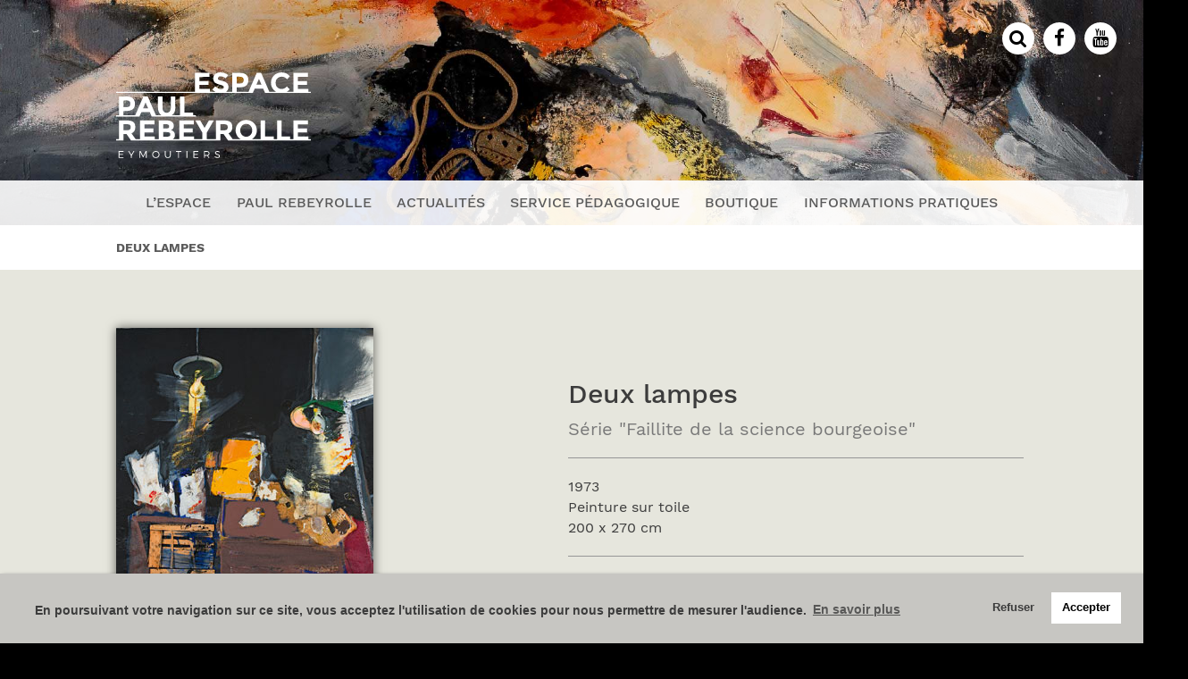

--- FILE ---
content_type: text/html; charset=UTF-8
request_url: https://espace-rebeyrolle.com/oeuvres/deux-lampes/
body_size: 17015
content:

<!doctype html>
<html lang="fr-FR">

<head>
    <meta charset="UTF-8">
    <title>Espace Rebeyrolle :  Deux lampes</title>
    <link href="https://espace-rebeyrolle.com/wp-content/themes/espace-rebeyrolle/img/favicon.png" rel="shortcut icon">
    <link href='https://fonts.googleapis.com/css?family=Montserrat+Subrayada:400,700' rel='stylesheet' type='text/css'>
    <link href='https://fonts.googleapis.com/css?family=Montserrat:400,700' rel='stylesheet' type='text/css'>
    <link href='https://fonts.googleapis.com/css?family=Work+Sans:400,100,200,300,500,600,700,800,900' rel='stylesheet' type='text/css'>
    <script>
      (function(i,s,o,g,r,a,m){i['GoogleAnalyticsObject']=r;i[r]=i[r]||function(){
      (i[r].q=i[r].q||[]).push(arguments)},i[r].l=1*new Date();a=s.createElement(o),
      m=s.getElementsByTagName(o)[0];a.async=1;a.src=g;m.parentNode.insertBefore(a,m)
      })(window,document,'script','https://www.google-analytics.com/analytics.js','ga');
    </script>
    <meta name="viewport" content="width=device-width, initial-scale=1.0">
    <meta name="description" content="Site officiel du Centre d&#039;Art d&#039;Eymoutiers (87), consacré à l&#039;artiste Paul Rebeyrolle. Dans ce lieu, est présenté une collection exceptionnelle ainsi que des expositions temporaires invitant à découvrir des parcours singuliers ou méconnus&#8230;">
    <meta name="keywords" content="paul, espace, rebeyrolle, musée, expositions, centre d'art, limousin, art contemporain, art moderne, peinture, arts plastiques, sculpture, artiste, naturalisme, figuration, culture, patrimoine, eymoutiers, limoges">
    <meta name='robots' content='max-image-preview:large' />
	<style>img:is([sizes="auto" i], [sizes^="auto," i]) { contain-intrinsic-size: 3000px 1500px }</style>
	<link rel='dns-prefetch' href='//ajax.googleapis.com' />
<script type="text/javascript">
/* <![CDATA[ */
window._wpemojiSettings = {"baseUrl":"https:\/\/s.w.org\/images\/core\/emoji\/16.0.1\/72x72\/","ext":".png","svgUrl":"https:\/\/s.w.org\/images\/core\/emoji\/16.0.1\/svg\/","svgExt":".svg","source":{"concatemoji":"https:\/\/espace-rebeyrolle.com\/wp-includes\/js\/wp-emoji-release.min.js?ver=6.8.3"}};
/*! This file is auto-generated */
!function(s,n){var o,i,e;function c(e){try{var t={supportTests:e,timestamp:(new Date).valueOf()};sessionStorage.setItem(o,JSON.stringify(t))}catch(e){}}function p(e,t,n){e.clearRect(0,0,e.canvas.width,e.canvas.height),e.fillText(t,0,0);var t=new Uint32Array(e.getImageData(0,0,e.canvas.width,e.canvas.height).data),a=(e.clearRect(0,0,e.canvas.width,e.canvas.height),e.fillText(n,0,0),new Uint32Array(e.getImageData(0,0,e.canvas.width,e.canvas.height).data));return t.every(function(e,t){return e===a[t]})}function u(e,t){e.clearRect(0,0,e.canvas.width,e.canvas.height),e.fillText(t,0,0);for(var n=e.getImageData(16,16,1,1),a=0;a<n.data.length;a++)if(0!==n.data[a])return!1;return!0}function f(e,t,n,a){switch(t){case"flag":return n(e,"\ud83c\udff3\ufe0f\u200d\u26a7\ufe0f","\ud83c\udff3\ufe0f\u200b\u26a7\ufe0f")?!1:!n(e,"\ud83c\udde8\ud83c\uddf6","\ud83c\udde8\u200b\ud83c\uddf6")&&!n(e,"\ud83c\udff4\udb40\udc67\udb40\udc62\udb40\udc65\udb40\udc6e\udb40\udc67\udb40\udc7f","\ud83c\udff4\u200b\udb40\udc67\u200b\udb40\udc62\u200b\udb40\udc65\u200b\udb40\udc6e\u200b\udb40\udc67\u200b\udb40\udc7f");case"emoji":return!a(e,"\ud83e\udedf")}return!1}function g(e,t,n,a){var r="undefined"!=typeof WorkerGlobalScope&&self instanceof WorkerGlobalScope?new OffscreenCanvas(300,150):s.createElement("canvas"),o=r.getContext("2d",{willReadFrequently:!0}),i=(o.textBaseline="top",o.font="600 32px Arial",{});return e.forEach(function(e){i[e]=t(o,e,n,a)}),i}function t(e){var t=s.createElement("script");t.src=e,t.defer=!0,s.head.appendChild(t)}"undefined"!=typeof Promise&&(o="wpEmojiSettingsSupports",i=["flag","emoji"],n.supports={everything:!0,everythingExceptFlag:!0},e=new Promise(function(e){s.addEventListener("DOMContentLoaded",e,{once:!0})}),new Promise(function(t){var n=function(){try{var e=JSON.parse(sessionStorage.getItem(o));if("object"==typeof e&&"number"==typeof e.timestamp&&(new Date).valueOf()<e.timestamp+604800&&"object"==typeof e.supportTests)return e.supportTests}catch(e){}return null}();if(!n){if("undefined"!=typeof Worker&&"undefined"!=typeof OffscreenCanvas&&"undefined"!=typeof URL&&URL.createObjectURL&&"undefined"!=typeof Blob)try{var e="postMessage("+g.toString()+"("+[JSON.stringify(i),f.toString(),p.toString(),u.toString()].join(",")+"));",a=new Blob([e],{type:"text/javascript"}),r=new Worker(URL.createObjectURL(a),{name:"wpTestEmojiSupports"});return void(r.onmessage=function(e){c(n=e.data),r.terminate(),t(n)})}catch(e){}c(n=g(i,f,p,u))}t(n)}).then(function(e){for(var t in e)n.supports[t]=e[t],n.supports.everything=n.supports.everything&&n.supports[t],"flag"!==t&&(n.supports.everythingExceptFlag=n.supports.everythingExceptFlag&&n.supports[t]);n.supports.everythingExceptFlag=n.supports.everythingExceptFlag&&!n.supports.flag,n.DOMReady=!1,n.readyCallback=function(){n.DOMReady=!0}}).then(function(){return e}).then(function(){var e;n.supports.everything||(n.readyCallback(),(e=n.source||{}).concatemoji?t(e.concatemoji):e.wpemoji&&e.twemoji&&(t(e.twemoji),t(e.wpemoji)))}))}((window,document),window._wpemojiSettings);
/* ]]> */
</script>
<style id='wp-emoji-styles-inline-css' type='text/css'>

	img.wp-smiley, img.emoji {
		display: inline !important;
		border: none !important;
		box-shadow: none !important;
		height: 1em !important;
		width: 1em !important;
		margin: 0 0.07em !important;
		vertical-align: -0.1em !important;
		background: none !important;
		padding: 0 !important;
	}
</style>
<link rel='stylesheet' id='wp-block-library-css' href='https://espace-rebeyrolle.com/wp-includes/css/dist/block-library/style.min.css?ver=6.8.3' type='text/css' media='all' />
<style id='classic-theme-styles-inline-css' type='text/css'>
/*! This file is auto-generated */
.wp-block-button__link{color:#fff;background-color:#32373c;border-radius:9999px;box-shadow:none;text-decoration:none;padding:calc(.667em + 2px) calc(1.333em + 2px);font-size:1.125em}.wp-block-file__button{background:#32373c;color:#fff;text-decoration:none}
</style>
<style id='global-styles-inline-css' type='text/css'>
:root{--wp--preset--aspect-ratio--square: 1;--wp--preset--aspect-ratio--4-3: 4/3;--wp--preset--aspect-ratio--3-4: 3/4;--wp--preset--aspect-ratio--3-2: 3/2;--wp--preset--aspect-ratio--2-3: 2/3;--wp--preset--aspect-ratio--16-9: 16/9;--wp--preset--aspect-ratio--9-16: 9/16;--wp--preset--color--black: #000000;--wp--preset--color--cyan-bluish-gray: #abb8c3;--wp--preset--color--white: #ffffff;--wp--preset--color--pale-pink: #f78da7;--wp--preset--color--vivid-red: #cf2e2e;--wp--preset--color--luminous-vivid-orange: #ff6900;--wp--preset--color--luminous-vivid-amber: #fcb900;--wp--preset--color--light-green-cyan: #7bdcb5;--wp--preset--color--vivid-green-cyan: #00d084;--wp--preset--color--pale-cyan-blue: #8ed1fc;--wp--preset--color--vivid-cyan-blue: #0693e3;--wp--preset--color--vivid-purple: #9b51e0;--wp--preset--gradient--vivid-cyan-blue-to-vivid-purple: linear-gradient(135deg,rgba(6,147,227,1) 0%,rgb(155,81,224) 100%);--wp--preset--gradient--light-green-cyan-to-vivid-green-cyan: linear-gradient(135deg,rgb(122,220,180) 0%,rgb(0,208,130) 100%);--wp--preset--gradient--luminous-vivid-amber-to-luminous-vivid-orange: linear-gradient(135deg,rgba(252,185,0,1) 0%,rgba(255,105,0,1) 100%);--wp--preset--gradient--luminous-vivid-orange-to-vivid-red: linear-gradient(135deg,rgba(255,105,0,1) 0%,rgb(207,46,46) 100%);--wp--preset--gradient--very-light-gray-to-cyan-bluish-gray: linear-gradient(135deg,rgb(238,238,238) 0%,rgb(169,184,195) 100%);--wp--preset--gradient--cool-to-warm-spectrum: linear-gradient(135deg,rgb(74,234,220) 0%,rgb(151,120,209) 20%,rgb(207,42,186) 40%,rgb(238,44,130) 60%,rgb(251,105,98) 80%,rgb(254,248,76) 100%);--wp--preset--gradient--blush-light-purple: linear-gradient(135deg,rgb(255,206,236) 0%,rgb(152,150,240) 100%);--wp--preset--gradient--blush-bordeaux: linear-gradient(135deg,rgb(254,205,165) 0%,rgb(254,45,45) 50%,rgb(107,0,62) 100%);--wp--preset--gradient--luminous-dusk: linear-gradient(135deg,rgb(255,203,112) 0%,rgb(199,81,192) 50%,rgb(65,88,208) 100%);--wp--preset--gradient--pale-ocean: linear-gradient(135deg,rgb(255,245,203) 0%,rgb(182,227,212) 50%,rgb(51,167,181) 100%);--wp--preset--gradient--electric-grass: linear-gradient(135deg,rgb(202,248,128) 0%,rgb(113,206,126) 100%);--wp--preset--gradient--midnight: linear-gradient(135deg,rgb(2,3,129) 0%,rgb(40,116,252) 100%);--wp--preset--font-size--small: 13px;--wp--preset--font-size--medium: 20px;--wp--preset--font-size--large: 36px;--wp--preset--font-size--x-large: 42px;--wp--preset--spacing--20: 0.44rem;--wp--preset--spacing--30: 0.67rem;--wp--preset--spacing--40: 1rem;--wp--preset--spacing--50: 1.5rem;--wp--preset--spacing--60: 2.25rem;--wp--preset--spacing--70: 3.38rem;--wp--preset--spacing--80: 5.06rem;--wp--preset--shadow--natural: 6px 6px 9px rgba(0, 0, 0, 0.2);--wp--preset--shadow--deep: 12px 12px 50px rgba(0, 0, 0, 0.4);--wp--preset--shadow--sharp: 6px 6px 0px rgba(0, 0, 0, 0.2);--wp--preset--shadow--outlined: 6px 6px 0px -3px rgba(255, 255, 255, 1), 6px 6px rgba(0, 0, 0, 1);--wp--preset--shadow--crisp: 6px 6px 0px rgba(0, 0, 0, 1);}:where(.is-layout-flex){gap: 0.5em;}:where(.is-layout-grid){gap: 0.5em;}body .is-layout-flex{display: flex;}.is-layout-flex{flex-wrap: wrap;align-items: center;}.is-layout-flex > :is(*, div){margin: 0;}body .is-layout-grid{display: grid;}.is-layout-grid > :is(*, div){margin: 0;}:where(.wp-block-columns.is-layout-flex){gap: 2em;}:where(.wp-block-columns.is-layout-grid){gap: 2em;}:where(.wp-block-post-template.is-layout-flex){gap: 1.25em;}:where(.wp-block-post-template.is-layout-grid){gap: 1.25em;}.has-black-color{color: var(--wp--preset--color--black) !important;}.has-cyan-bluish-gray-color{color: var(--wp--preset--color--cyan-bluish-gray) !important;}.has-white-color{color: var(--wp--preset--color--white) !important;}.has-pale-pink-color{color: var(--wp--preset--color--pale-pink) !important;}.has-vivid-red-color{color: var(--wp--preset--color--vivid-red) !important;}.has-luminous-vivid-orange-color{color: var(--wp--preset--color--luminous-vivid-orange) !important;}.has-luminous-vivid-amber-color{color: var(--wp--preset--color--luminous-vivid-amber) !important;}.has-light-green-cyan-color{color: var(--wp--preset--color--light-green-cyan) !important;}.has-vivid-green-cyan-color{color: var(--wp--preset--color--vivid-green-cyan) !important;}.has-pale-cyan-blue-color{color: var(--wp--preset--color--pale-cyan-blue) !important;}.has-vivid-cyan-blue-color{color: var(--wp--preset--color--vivid-cyan-blue) !important;}.has-vivid-purple-color{color: var(--wp--preset--color--vivid-purple) !important;}.has-black-background-color{background-color: var(--wp--preset--color--black) !important;}.has-cyan-bluish-gray-background-color{background-color: var(--wp--preset--color--cyan-bluish-gray) !important;}.has-white-background-color{background-color: var(--wp--preset--color--white) !important;}.has-pale-pink-background-color{background-color: var(--wp--preset--color--pale-pink) !important;}.has-vivid-red-background-color{background-color: var(--wp--preset--color--vivid-red) !important;}.has-luminous-vivid-orange-background-color{background-color: var(--wp--preset--color--luminous-vivid-orange) !important;}.has-luminous-vivid-amber-background-color{background-color: var(--wp--preset--color--luminous-vivid-amber) !important;}.has-light-green-cyan-background-color{background-color: var(--wp--preset--color--light-green-cyan) !important;}.has-vivid-green-cyan-background-color{background-color: var(--wp--preset--color--vivid-green-cyan) !important;}.has-pale-cyan-blue-background-color{background-color: var(--wp--preset--color--pale-cyan-blue) !important;}.has-vivid-cyan-blue-background-color{background-color: var(--wp--preset--color--vivid-cyan-blue) !important;}.has-vivid-purple-background-color{background-color: var(--wp--preset--color--vivid-purple) !important;}.has-black-border-color{border-color: var(--wp--preset--color--black) !important;}.has-cyan-bluish-gray-border-color{border-color: var(--wp--preset--color--cyan-bluish-gray) !important;}.has-white-border-color{border-color: var(--wp--preset--color--white) !important;}.has-pale-pink-border-color{border-color: var(--wp--preset--color--pale-pink) !important;}.has-vivid-red-border-color{border-color: var(--wp--preset--color--vivid-red) !important;}.has-luminous-vivid-orange-border-color{border-color: var(--wp--preset--color--luminous-vivid-orange) !important;}.has-luminous-vivid-amber-border-color{border-color: var(--wp--preset--color--luminous-vivid-amber) !important;}.has-light-green-cyan-border-color{border-color: var(--wp--preset--color--light-green-cyan) !important;}.has-vivid-green-cyan-border-color{border-color: var(--wp--preset--color--vivid-green-cyan) !important;}.has-pale-cyan-blue-border-color{border-color: var(--wp--preset--color--pale-cyan-blue) !important;}.has-vivid-cyan-blue-border-color{border-color: var(--wp--preset--color--vivid-cyan-blue) !important;}.has-vivid-purple-border-color{border-color: var(--wp--preset--color--vivid-purple) !important;}.has-vivid-cyan-blue-to-vivid-purple-gradient-background{background: var(--wp--preset--gradient--vivid-cyan-blue-to-vivid-purple) !important;}.has-light-green-cyan-to-vivid-green-cyan-gradient-background{background: var(--wp--preset--gradient--light-green-cyan-to-vivid-green-cyan) !important;}.has-luminous-vivid-amber-to-luminous-vivid-orange-gradient-background{background: var(--wp--preset--gradient--luminous-vivid-amber-to-luminous-vivid-orange) !important;}.has-luminous-vivid-orange-to-vivid-red-gradient-background{background: var(--wp--preset--gradient--luminous-vivid-orange-to-vivid-red) !important;}.has-very-light-gray-to-cyan-bluish-gray-gradient-background{background: var(--wp--preset--gradient--very-light-gray-to-cyan-bluish-gray) !important;}.has-cool-to-warm-spectrum-gradient-background{background: var(--wp--preset--gradient--cool-to-warm-spectrum) !important;}.has-blush-light-purple-gradient-background{background: var(--wp--preset--gradient--blush-light-purple) !important;}.has-blush-bordeaux-gradient-background{background: var(--wp--preset--gradient--blush-bordeaux) !important;}.has-luminous-dusk-gradient-background{background: var(--wp--preset--gradient--luminous-dusk) !important;}.has-pale-ocean-gradient-background{background: var(--wp--preset--gradient--pale-ocean) !important;}.has-electric-grass-gradient-background{background: var(--wp--preset--gradient--electric-grass) !important;}.has-midnight-gradient-background{background: var(--wp--preset--gradient--midnight) !important;}.has-small-font-size{font-size: var(--wp--preset--font-size--small) !important;}.has-medium-font-size{font-size: var(--wp--preset--font-size--medium) !important;}.has-large-font-size{font-size: var(--wp--preset--font-size--large) !important;}.has-x-large-font-size{font-size: var(--wp--preset--font-size--x-large) !important;}
:where(.wp-block-post-template.is-layout-flex){gap: 1.25em;}:where(.wp-block-post-template.is-layout-grid){gap: 1.25em;}
:where(.wp-block-columns.is-layout-flex){gap: 2em;}:where(.wp-block-columns.is-layout-grid){gap: 2em;}
:root :where(.wp-block-pullquote){font-size: 1.5em;line-height: 1.6;}
</style>
<link rel='stylesheet' id='contact-form-7-css' href='https://espace-rebeyrolle.com/wp-content/plugins/contact-form-7/includes/css/styles.css?ver=6.1.4' type='text/css' media='all' />
<link rel='stylesheet' id='searchandfilter-css' href='http://espace-rebeyrolle.com/wp-content/plugins/search-filter/style.css?ver=1' type='text/css' media='all' />
<link rel='stylesheet' id='rebeyrolle-style-css' href='https://espace-rebeyrolle.com/wp-content/themes/espace-rebeyrolle/style.css?ver=6.8.3' type='text/css' media='all' />
<link rel='stylesheet' id='fancybox-style-css' href='https://espace-rebeyrolle.com/wp-content/themes/espace-rebeyrolle/fancybox/jquery.fancybox.css?ver=6.8.3' type='text/css' media='all' />
<link rel='stylesheet' id='slick-style-css' href='https://espace-rebeyrolle.com/wp-content/themes/espace-rebeyrolle/css/slick.css?ver=6.8.3' type='text/css' media='all' />
<link rel='stylesheet' id='animsition-style-css' href='https://espace-rebeyrolle.com/wp-content/themes/espace-rebeyrolle/css/animsition.css?ver=6.8.3' type='text/css' media='all' />
<link rel='stylesheet' id='fontawesome-style-css' href='https://espace-rebeyrolle.com/wp-content/themes/espace-rebeyrolle/css/font-awesome.min.css?ver=6.8.3' type='text/css' media='all' />
<link rel='stylesheet' id='responsive-style-css' href='https://espace-rebeyrolle.com/wp-content/themes/espace-rebeyrolle/css/responsive.css?ver=6.8.3' type='text/css' media='all' />
<script type="text/javascript" src="https://espace-rebeyrolle.com/wp-includes/js/jquery/jquery.min.js?ver=3.7.1" id="jquery-core-js"></script>
<script type="text/javascript" src="https://espace-rebeyrolle.com/wp-includes/js/jquery/jquery-migrate.min.js?ver=3.4.1" id="jquery-migrate-js"></script>
<script type="text/javascript" src="https://ajax.googleapis.com/ajax/libs/jquery/1.12.0/jquery.min.js?ver=6.8.3" id="google-jquery-js"></script>
<script type="text/javascript" src="https://espace-rebeyrolle.com/wp-content/themes/espace-rebeyrolle/js/jquery.storageapi.min.js?ver=6.8.3" id="storage-jquery-js"></script>
<script type="text/javascript" src="https://espace-rebeyrolle.com/wp-content/themes/espace-rebeyrolle/js/jquery.mousewheel-3.0.6.pack.js?ver=6.8.3" id="mousewheel-jquery-js"></script>
<script type="text/javascript" id="script-js-extra">
/* <![CDATA[ */
var ajaxurl = "https:\/\/espace-rebeyrolle.com\/wp-admin\/admin-ajax.php";
/* ]]> */
</script>
<script type="text/javascript" src="https://espace-rebeyrolle.com/wp-content/themes/espace-rebeyrolle/js/script.js?ver=6.8.3" id="script-js"></script>
<script type="text/javascript" src="https://espace-rebeyrolle.com/wp-content/themes/espace-rebeyrolle/js/isotope.pkgd.min.js?ver=6.8.3" id="isotope-js"></script>
<script type="text/javascript" src="https://espace-rebeyrolle.com/wp-content/themes/espace-rebeyrolle/js/animsition.min.js?ver=6.8.3" id="animsition-js"></script>
<script type="text/javascript" src="https://espace-rebeyrolle.com/wp-content/themes/espace-rebeyrolle/js/cycle2.js?ver=6.8.3" id="cycle2-js"></script>
<script type="text/javascript" src="https://espace-rebeyrolle.com/wp-content/themes/espace-rebeyrolle/js/cycle2-center-plugin.js?ver=6.8.3" id="cycle2-center-js"></script>
<script type="text/javascript" src="https://espace-rebeyrolle.com/wp-content/themes/espace-rebeyrolle/js/cycle2-swipegesture-plugin.js?ver=6.8.3" id="cycle2-swipegesture-js"></script>
<script type="text/javascript" src="https://espace-rebeyrolle.com/wp-content/themes/espace-rebeyrolle/fancybox/jquery.fancybox.pack.js?ver=6.8.3" id="fancybox-main-js"></script>
<script type="text/javascript" src="https://espace-rebeyrolle.com/wp-content/themes/espace-rebeyrolle/fancybox/jquery.fancybox.js?ver=6.8.3" id="fancybox-js"></script>
<script type="text/javascript" src="https://espace-rebeyrolle.com/wp-content/themes/espace-rebeyrolle/js/jquery.tabslet.min.js?ver=6.8.3" id="tabslet-js"></script>
<link rel="https://api.w.org/" href="https://espace-rebeyrolle.com/wp-json/" /><link rel="EditURI" type="application/rsd+xml" title="RSD" href="https://espace-rebeyrolle.com/xmlrpc.php?rsd" />
<meta name="generator" content="WordPress 6.8.3" />
<link rel="canonical" href="https://espace-rebeyrolle.com/oeuvres/deux-lampes/" />
<link rel='shortlink' href='https://espace-rebeyrolle.com/?p=711' />
<link rel="alternate" title="oEmbed (JSON)" type="application/json+oembed" href="https://espace-rebeyrolle.com/wp-json/oembed/1.0/embed?url=https%3A%2F%2Fespace-rebeyrolle.com%2Foeuvres%2Fdeux-lampes%2F" />
<link rel="alternate" title="oEmbed (XML)" type="text/xml+oembed" href="https://espace-rebeyrolle.com/wp-json/oembed/1.0/embed?url=https%3A%2F%2Fespace-rebeyrolle.com%2Foeuvres%2Fdeux-lampes%2F&#038;format=xml" />
    <script>document.getElementsByTagName('html')[0].className += 'js';</script>
    
    	
<!--
========
CREATION
========
-->

        <a class="fancybox-creation fancybox-beige-model hidden-link" data-fancybox-group="creation" href="#creation0"></a>
        <div id="creation0" class="creation" style="display:none">
                    <div class="content-creation content-beige-model-fullwidth-image">
                <span class="right-bar-creation"></span>
                <div class="credits" style="position: absolute;
    top: 15px;
    left: 15px;
    color: #fff;
    background: rgba(0,0,0,0.4);
                                            padding: 4px 10px;">Visite de chantier. Paul Rebeyrolle, Daniel Perducat, Olivier Chaslin (de dos) © Gérard Rondeau</div>
                <img class="full-width" src="https://espace-rebeyrolle.com/wp-content/uploads/2016/04/construction-espace.jpg" alt="">
            </div>
                    </div>
                <a class="fancybox-creation fancybox-beige-model hidden-link" data-fancybox-group="creation" href="#creation1"></a>
        <div id="creation1" class="creation" style="display:none">
                    <div class="content-creation">
                <img class="logo-creation" src="https://espace-rebeyrolle.com/wp-content/themes/espace-rebeyrolle/img/logo_espaceRebeyrolle-gris.svg" alt="">
                <span class="right-bar-creation"></span>
                <div class="text-creation full-text-creation">
                    <h3>La création de l’Espace</h3>
                                            <p><strong>Pourquoi pas ?<br/></strong><p>Si la vie d’un peintre consiste à gravir sans cesse des talus escarpés, pour s’approcher des hauteurs de la peinture, c’est qu’il doit considérer celle-ci comme un art gigantesque, capable de tout dire et de tout exprimer pourvu qu’on ne lui impose aucune notion réductrice. Il se peut parfois que sur ce parcours se greffent quelques aventures… Or, l’Espace Paul Rebeyrolle à Eymoutiers en est une pour moi.<br />
Quand le Maire, Daniel Perducat, avec l’appui de son conseil et de quelques vrais amis, est venu me demander de faire quelque chose ici, ma première réponse a été Non !<br />
Par la suite, j’ai vu qu’Eymoutiers où je suis né comptait beaucoup pour moi, une sorte de « relation » forte – Que j’aimais le Limousin en général, et aussi beaucoup le caractère un peu « spécial » de ses habitants.<br />
J’ai donc fini par accepter cette « Aventure », commencée il y a dix ans maintenant.</p>
</p>
                        <p class="credits"><p>Paul Rebeyrolle (janvier 2005)<br />
Catalogue « Plongeons dans la peinture », éd. Espace Paul Rebeyrolle, 2005</p>
</p>
                                        </div>
            </div>
                    </div>
                <a class="fancybox-creation fancybox-beige-model hidden-link" data-fancybox-group="creation" href="#creation2"></a>
        <div id="creation2" class="creation" style="display:none">
                    <div class="content-creation">
                <img class="logo-creation" src="https://espace-rebeyrolle.com/wp-content/themes/espace-rebeyrolle/img/logo_espaceRebeyrolle-gris.svg" alt="">
                <span class="right-bar-creation"></span>
                <div class="text-creation">
                    <h3>La création de l’Espace</h3>
                                            <p><p>Le projet de la création d’un Espace Paul Rebeyrolle a été initié dès 1990 par Daniel Perducat, Maire d’Eymoutiers, accompagné dans cette forte volonté par le conseil municipal, et par « quelques vrais amis » réunis en une association constituée autour de cet objectif.<br />
« Un groupe de gens décidés qui ont eu envie de mener à bien cette idée et s’en sont donnés les moyens »*<br />
L’Espace Paul Rebeyrolle, réalisé par l’architecte Olivier Chaslin, a été inauguré sous un soleil éclatant le 24 juin 1995. La Ville d’Eymoutiers, les Collectivités Territoriales et l’État, avec le soutien de l’Europe ont su, par leur engagement tant financier que politique, en permettre l’édification.</p>
</p>
                        <p class="credits"><p>* Propos de Paul Rebeyrolle recueillis par Henri-François Debailleux, <em>Libération</em> du 10 août 1994 « Rebeyrolle en pleine figure ».</p>
</p>
                                        </div>
                <div class="image-creation">
                    <img src="https://espace-rebeyrolle.com/wp-content/uploads/2016/05/inauguration.jpg" alt="">
                <p class="credits">Robert Savy, Président de la Région Limousin et Daniel Perducat, Maire d'Eymoutiers - © Michel Nguyen</p>
                </div>
            </div>
                    </div>
        
<!--
========
ARCHITECTURE
========
-->       
        <a class="fancybox-architecture hidden-link" data-fancybox-group="architecture" href="#architecture0"></a>
        <div id="architecture0" class="architecture" style="display:none">
                    <div class="content-archi">
                <div class="text-archi">
                    <p class="intro-archi">« Le bâtiment construit pour l’Espace Paul Rebeyrolle a l’exquise courtoisie de s’effacer devant les tableaux et les sculptures. Les proportions sont justes, de sorte que, sans que l’on sache expliquer pourquoi, les petites peintures s’y trouvent autant à leur aise que les plus vastes. Les unes ne semblent pas abandonnées et les autres pas opprimées. C’est assez rare, la capacité d’adaptation poussée à ce point. »</p>
                    <div class="citation-archi"><p>Philippe Dagen, <em>Le Monde</em> du 28 août 2000</p>
</div>
                </div>
            </div>
                    </div>
                <a class="fancybox-architecture hidden-link" data-fancybox-group="architecture" href="#architecture1"></a>
        <div id="architecture1" class="architecture" style="display:none">
                    <div class="content-archi">
                <div class="text-archi text-archi-beside">
                    <p class="pre-archi">Olivier Chaslin, Architecte</p>
                                        <p class="paragraph-archi">C’est Rebeyrolle lui-même qui m’a sollicité, vers 1990, pour réaliser ce musée. Nous avons eu, dans son atelier ou dans le mien, entourés de peintures ou autour de maquettes, ou bien encore à table, partageant bons plats et bonnes bouteilles, de nombreuses conversations d’une nature qui n’aurait pu être traduite, par exemple, dans le programme d’un concours d’architecture.<br />
Ces conversations portaient sur l’esprit du projet, sur les rapports que l’espace – par ses parois, par sa lumière – entretiendrait avec la peinture, sur la nature des parcours et sur l’image brute et sans clinquant, sans particulière séduction, que devrait offrir le bâtiment.<br />
<br />
Il me transmit également l’idée suivante : ce devait être un lieu de résistance culturelle, un bastion.</p>
                    <p class="next-archi">../..</p>
                </div>
                <div class="image-archi image-archi-beside">
                    <img src="https://espace-rebeyrolle.com/wp-content/uploads/2016/04/architecture1.jpg" alt="">
                </div>
            </div>
                    </div>
                <a class="fancybox-architecture hidden-link" data-fancybox-group="architecture" href="#architecture2"></a>
        <div id="architecture2" class="architecture" style="display:none">
                    <div class="content-archi">
                <div class="text-archi text-archi-beside">
                    <p class="pre-archi">../..</p>
                                            <h4 class="sub-title-archi">Un bastion</h4>
                                            <p class="paragraph-archi">Le bastion n’est pas soumis au territoire qui l’environne, il l’annexe. Dans cet ancien site industriel, en lisière d’une très belle ville, nous ne voulions évoquer ni l’industrie, ni l’architecture vernaculaire. Le bâtiment n’adopte donc aucun signe contextuel. C’est par son implantation, par son ancrage, qu’il s’intègre à cette région granitique.<br />
Le bastion, c’est aussi un point fixe, le témoin d’une permanence. Nous en avons tiré le désir d’un bâtiment contemporain, bien sûr, mais indatable, et qui apparaîtrait dès son ouverture comme étant là depuis longtemps. Ni neuf ni vieux : présent.</p>
                    <p class="next-archi">../..</p>
                </div>
                <div class="image-archi image-archi-beside">
                    <img src="https://espace-rebeyrolle.com/wp-content/uploads/2016/04/architecture2.jpg" alt="">
                </div>
            </div>
                    </div>
                <a class="fancybox-architecture hidden-link" data-fancybox-group="architecture" href="#architecture3"></a>
        <div id="architecture3" class="architecture" style="display:none">
                    <div class="content-archi">
                <div class="text-archi text-archi-beside">
                    <p class="pre-archi">../..</p>
                                            <h4 class="sub-title-archi">La lumière</h4>
                                            <p class="paragraph-archi">Nous avons voulu, avec Paul Rebeyrolle, une lumière naturelle abondante.<br />
Nous avons considéré que la lumière électrique, qui transforme les couleurs ou du moins la perception des couleurs, ne devait être utilisée qu’en dernier recours.<br />
Nous avons décidé d’exploiter la dramaturgie offerte par la lumière naturelle, ordonnée par ses cycles, par ses variations d’intensité et de tonalité, et par sa capacité à transformer les espaces selon la course du soleil  nous voulions une lumière vivante.<br />
La lumière naturelle établit pour l’œuvre, l’espace et le visiteur, un rapport de proximité et d’intimité.<br />
Elle instaure un monde serein, particulièrement nécessaire à l’œuvre, violente et vitale, de Rebeyrolle.</p>
                    <p class="next-archi">../..</p>
                </div>
                <div class="image-archi image-archi-beside">
                    <img src="https://espace-rebeyrolle.com/wp-content/uploads/2016/04/architecture3.jpg" alt="">
                </div>
            </div>
                    </div>
                <a class="fancybox-architecture hidden-link" data-fancybox-group="architecture" href="#architecture4"></a>
        <div id="architecture4" class="architecture" style="display:none">
                        <div class="content-archi">
                    <div class="text-archi text-archi-beside">
                        <p class="pre-archi">../..</p>
                                                    <h4 class="sub-title-archi">Des parcours</h4>
                                                    <p class="paragraph-archi">Les salles d’exposition permanente sont organisées en un parcours en boucle, autour d’une salle centrale qui peut être affectée soit à des expositions temporaires, soit à la présentation de tableaux disponibles en réserves.<br />
Les parois de cette salle, implantées selon une figure d’hélice dynamique, disposent d’une hauteur de 7,20 mètres et permettent, par leur dispositif d’éclairage naturel spécifique, l’accrochage de tableaux de très grand format, alors que la hauteur moyenne des salles est de 4,80 mètres.<br />
Le hall présente le monumental Planchemouton (4,20 m x 14,34 m) et regroupe diverses fonctions : accueil, auditorium, bureaux et sanitaires, mezzanine.<br />
Philippe Dagen l’écrivait dans Le Monde à l’occasion de la FIAC 1999, « Rebeyrolle est l’artiste qui cogne le plus fort ».<br />
C’est pour héberger cette œuvre que nous avons réalisé le musée aujourd’hui construit.</p>
                        <p class="next-archi">Olivier Chaslin, Architecte</p>
                    </div>
                    <div class="image-archi image-archi-beside">
                                                    <div class="cycle-slideshow" data-cycle-timeout="3000" data-cycle-slides="> div" data-cycle-pause-on-hover="true">
                                                            <div>
                                    <img src="https://espace-rebeyrolle.com/wp-content/uploads/2016/04/architecture4-plan1.jpg" alt="">
                                </div>
                                                                <div>
                                    <img src="https://espace-rebeyrolle.com/wp-content/uploads/2016/04/architecture4-plan2.jpg" alt="">
                                </div>
                                                            <span class="cycle-pager"></span>
                            </div>
                                                </div>
                </div>   
                        </div>
        

<!--
========
ASSOCIATION
========
-->
<a class="fancybox-association fancybox-beige-model hidden-link" data-fancybox-group="association" href="#association0"></a>
<div id="association0" class="association" style="display:none">
    <div class="content-asso">
        <img class="logo-asso" src="https://espace-rebeyrolle.com/wp-content/themes/espace-rebeyrolle/img/logo_espaceRebeyrolle-gris.svg" alt="">
        <span class="right-bar-asso"></span>
        <div class="text-asso">
            <h3>Association pour la création et le développement d’un Espace Paul Rebeyrolle (loi 1901)</h3>
            <p>L’Association a été déclarée à la préfecture de la Haute-Vienne le 13 mars 1992, avec pour objet de “promouvoir à Eymoutiers, la création d’un Espace Paul Rebeyrolle, destiné à recevoir des œuvres et à présenter des expositions de Paul Rebeyrolle et également des œuvres de peintres contemporains, de façon permanente ou par des expositions.”<br />
<br />
Pour le fonctionnement et les projets artistiques de l’Espace Paul Rebeyrolle, l’association perçoit des subventions du Conseil Régional, du Conseil Départemental de la Haute-Vienne et de la DRAC.<br />
<br />
De plus, la municipalité d’Eymoutiers prend en charge les frais afférents aux locaux.<br />
<br />
Cette association, formée de proches, amis et experts, est gestionnaire de l’Espace et le nombre de membres est limité par ses statuts.</p>
        </div>
        <div class="members-asso">
            <h4>Les membres de l’association</h4>
                    <ul>
                            <li >Nathalie Rebeyrolle, présidente</li>
                                <li >Gaëtane Botrel, secrétaire</li>
                                <li >Bertrand Dubois, trésorier</li>
                                <li class="separateur">Jean-Claude Arnoux</li>
                                <li >Paul Audi</li>
                                <li >Sylvie Baltazart-Éon</li>
                                <li >André Capderou</li>
                                <li >Olivier Chaslin</li>
                                <li >Véronique Dubois-Rebeyrolle</li>
                                <li >Francis Marmande</li>
                                <li >Pierre Masseron</li>
                                <li >Daniel Perducat</li>
                                <li >Jean-Louis Prat</li>
                                <li >Jean Sudron</li>
                                <li >Stéphane Vacquier</li>
                            </ul>
                   </div>
    </div>
</div>



    	
<!--
========
SERIE OEUVRES
========
-->
<a class="fancybox-serie-oeuvres fancybox-beige-model hidden-link" data-fancybox-group="serie-oeuvres" href="#serie-oeuvres0"></a>
<div id="serie-oeuvres0" class="serie-oeuvres" style="display:none">
    <div class="content-serie-oeuvres">
        <span class="right-bar-serie-oeuvres"></span>
        <div class="text-serie-oeuvres text-serie-oeuvres-column-one">
            <h3><p>Les séries dans l’œuvre de Paul Rebeyrolle</p>
</h3>
            <p><p>– 1965‑67 : <em>Les Instruments du peintre</em><br />
– 1967‑68 : <em>Guérilleros</em><br />
– 1969‑71 : <em>Coexistences</em><br />
– 1971‑73 : Nus<sup>*</sup><br />
– 1971 : Sangliers<sup>*</sup><br />
– 1972 : <em>Les Prisonniers</em><br />
– 1973‑75 : <em>Faillite de la science bourgeoise</em><br />
– 1975‑77 : <em>Natures mortes et pouvoir</em><br />
– 1978 : <em>Grands paysages</em><br />
– 1979‑82 : <em>Les Évasions manquées</em><br />
– 1983 : <em>Le Sac de Madame Tellikdjian</em><br />
– 1984‑85 : <em>On dit qu’ils ont la rage</em><br />
– 1986 : <em>Germinal</em></p>
</p>
        </div>
        <div class="text-serie-oeuvres text-serie-oeuvres-column-two">
            <p><p>&#8211; 1987 : <em>Au royaume des aveugles</em><br />
&#8211; 1989 : <em>Grandes têtes</em><br />
&#8211; 1990-91 : <em>Les Panthéons</em><br />
&#8211; 1992-94 : <em>Splendeur de la vérité</em><br />
&#8211; 1994 : <em>À propos de Courbet</em><br />
&#8211; 1997-98 : <em>Bacchus</em><br />
&#8211; 1996-2003 : <em>Le Monétarisme</em><br />
&#8211; 2000 : <em>Madagascar</em><br />
&#8211; 2000 : Arbres<sup>*</sup><br />
&#8211; 2001-2003 : <em>Clones</em><br />
&#8211; 2004 : <em>Implosions</em><br />
&#8211; 2005 : <em>Néants</em></p>
</p>
            <p class="up-line-paragraph"><p><sup>*</sup>Série sans titre</p>
</p>
        </div>
    </div>
</div>

</head>


    <body style="background-color:black">
        <header id="header" style="background-image: url(https://espace-rebeyrolle.com/wp-content/uploads/2016/06/header-banner.jpg)">
                    <div class="social-links">
                <form id="searchform" class="searchform" method="get" action="https://espace-rebeyrolle.com" role="search">
                    <fieldset>
                        <input id="search" class="search" type="search" required="" name="s">
                        <input id="searchsubmit" class="searchsubmit" type="submit" value="Ok">
                    </fieldset>
                </form>
                <i class="fa fa-search"></i>
                                        <a href="https://www.facebook.com/EspacePaulRebeyrolle/"><i onmouseover="$(this).css('background','#3b5998');" onmouseout="$(this).css('background','white');" class="fa fa-facebook"></i></a>
                                                <a href="https://www.youtube.com/channel/UCe2bzABYNB55TaIyFXB8t1A"><i onmouseover="$(this).css('background','#cd201f');" onmouseout="$(this).css('background','white');" class="fa fa-youtube"></i></a>
                                    </div>
            <div class="logo-header">
                <h1>
                    <a href="https://espace-rebeyrolle.com"><img src="https://espace-rebeyrolle.com/wp-content/uploads/2016/04/logo_espaceRebeyrolle-blanc.svg" alt="Espace
                    Paul Rebeyrolle,
                    Eymoutiers"></a>
                </h1>
            </div>
            <div class="all-menu">
                <div class="fake-menu-div"></div>
                <i class="fa fa-bars"></i>
                            <ul class="menu">
                                           <li class="scroll-menu-home-link">
                            <a href="https://espace-rebeyrolle.com">Accueil</a>
                        </li>
                                                            <li>
                        <a href="https://espace-rebeyrolle.com/presentation/">L’espace</a>
                                            <ul class="sub-menu">
                                                        <li><a href="https://espace-rebeyrolle.com/presentation/">Présentation</a></li>
                                                                <li><a href="https://espace-rebeyrolle.com/visite-virtuelle/">Visite virtuelle</a></li>
                                                                <li><a href="https://espace-rebeyrolle.com/collection-permanente/">Collection permanente</a></li>
                                                        </ul>
                                            </li>
                                        <li>
                        <a href="https://espace-rebeyrolle.com/biographie/">Paul Rebeyrolle</a>
                                            <ul class="sub-menu">
                                                        <li><a href="https://espace-rebeyrolle.com/biographie/">Biographie</a></li>
                                                                <li><a href="https://espace-rebeyrolle.com/bibliographie/">Bibliographie</a></li>
                                                                <li><a href="https://espace-rebeyrolle.com/expositions/">Expositions</a></li>
                                                        </ul>
                                            </li>
                                        <li>
                        <a href="https://espace-rebeyrolle.com/a-lespace/">Actualités</a>
                                            <ul class="sub-menu">
                                                        <li><a href="https://espace-rebeyrolle.com/a-lespace/">À l’Espace</a></li>
                                                                <li><a href="https://espace-rebeyrolle.com/hors-les-murs/">Hors les murs</a></li>
                                                                <li><a href="https://espace-rebeyrolle.com/on-en-parle/">On en parle</a></li>
                                                        </ul>
                                            </li>
                                        <li>
                        <a href="https://espace-rebeyrolle.com/public-scolaire/">Service pédagogique</a>
                                            <ul class="sub-menu">
                                                        <li><a href="https://espace-rebeyrolle.com/public-scolaire/">Public scolaire</a></li>
                                                                <li><a href="https://espace-rebeyrolle.com/visites-commentees/">Visites commentées</a></li>
                                                                <li><a href="https://espace-rebeyrolle.com/ateliers-familles/">Ateliers pour tous</a></li>
                                                        </ul>
                                            </li>
                                        <li>
                        <a href="https://espace-rebeyrolle.com/boutique/">Boutique</a>
                                            <ul class="sub-menu">
                                                        <li><a href="https://espace-rebeyrolle.com/livres-catalogues/">Livres / Catalogues</a></li>
                                                                <li><a href="https://espace-rebeyrolle.com/tirages-originaux-bronzes/">Tirages originaux / Bronzes</a></li>
                                                                <li><a href="https://espace-rebeyrolle.com/images-dvd/">Images / DVD</a></li>
                                                                <li><a href="https://espace-rebeyrolle.com/votre-commande/">Panier</a></li>
                                                                <li class="shop-search"><a href="#"><i class="fa fa-search" aria-hidden="true"></i>Recherche boutique</a></li>
                                                        </ul>
                                            </li>
                                        <li>
                        <a href="https://espace-rebeyrolle.com/venir-a-espace/">Informations pratiques</a>
                                            <ul class="sub-menu">
                                                        <li><a href="https://espace-rebeyrolle.com/venir-a-espace/">Venir à l'Espace</a></li>
                                                                <li><a href="https://espace-rebeyrolle.com/contact/">Nous contacter</a></li>
                                                                <li><a href="https://espace-rebeyrolle.com/authentification-repertoire/">Authentification/Répertoire des œuvres</a></li>
                                                                <li><a href="https://espace-rebeyrolle.com/nous-soutenir/">Nous soutenir</a></li>
                                                                <li><a href="https://espace-rebeyrolle.com/nos-donateurs/">Nos donateurs</a></li>
                                                        </ul>
                                            </li>
                                    </ul>
                            </div>
        </header>
                    <section class="main">
                <div class="title-bar">
                    <h2>Deux lampes</h2>
                </div>
                        <div class="shop-search-box">
            <span class="close-cross-shop-search-box"></span>
            <div class="shop-search-content">
                <h4>Recherche boutique</h4>
                <p>(Sélectionnez au moins 1 critère pour commencer la recherche)</p>
                
				<form action="" method="post" class="searchandfilter">
					<div><input type="hidden" name="ofpost_types[]" value="produits" /><ul><li><h4>Quoi</h4><select  name='oftypes' id='oftypes' class='postform'>
	<option value='0' selected='selected'>Tous les types</option>
	<option class="level-0" value="28">Affiches et reproductions</option>
	<option class="level-0" value="410">Biographie</option>
	<option class="level-0" value="29">Bronzes</option>
	<option class="level-0" value="31">Catalogues d&rsquo;exposition</option>
	<option class="level-0" value="30">DVD et CD</option>
	<option class="level-0" value="408">Lithographie</option>
	<option class="level-0" value="32">Livres</option>
	<option class="level-0" value="33">Livres jeunesse</option>
	<option class="level-0" value="295">Monographie</option>
	<option class="level-0" value="372">Sculpture</option>
	<option class="level-0" value="34">Tirages originaux</option>
</select>
<input type="hidden" name="oftypes_operator" value="and" /></li><li><h4>Artiste</h4><select  name='ofartistes' id='ofartistes' class='postform'>
	<option value='0' selected='selected'>Tous les artistes</option>
	<option class="level-0" value="385">Adami Valerio</option>
	<option class="level-0" value="340">Andrews Sandrine</option>
	<option class="level-0" value="360">Arcimboldo Giuseppe</option>
	<option class="level-0" value="391">Asse Geneviève</option>
	<option class="level-0" value="40">Bacon Francis</option>
	<option class="level-0" value="405">banksy</option>
	<option class="level-0" value="41">Barcelo Miquel</option>
	<option class="level-0" value="35">Basquiat Jean-Michel</option>
	<option class="level-0" value="36">Benbouta Nadia</option>
	<option class="level-0" value="349">Bissière Roger</option>
	<option class="level-0" value="332">Bitran Albert</option>
	<option class="level-0" value="333">Bitran Albert</option>
	<option class="level-0" value="291">Bosch Jérome</option>
	<option class="level-0" value="38">Botchio</option>
	<option class="level-0" value="39">Boudjelal Bruno</option>
	<option class="level-0" value="324">Bourg Lionel</option>
	<option class="level-0" value="325">Bourg Lionel</option>
	<option class="level-0" value="415">Bourgeois Louise</option>
	<option class="level-0" value="406">brancusi constantin</option>
	<option class="level-0" value="238">Braque Georges</option>
	<option class="level-0" value="319">Bruegel Pieter</option>
	<option class="level-0" value="37">Bury Pol</option>
	<option class="level-0" value="115">C. Thomas Michel</option>
	<option class="level-0" value="261">Calder Alexandre</option>
	<option class="level-0" value="384">Caravage</option>
	<option class="level-0" value="44">César</option>
	<option class="level-0" value="43">Chagall Marc</option>
	<option class="level-0" value="364">Chardin Jean-Baptiste Siméon</option>
	<option class="level-0" value="367">Christo</option>
	<option class="level-0" value="222">Clavé Antoni</option>
	<option class="level-0" value="259">Cognée Philippe</option>
	<option class="level-0" value="110">Courbet Gustave</option>
	<option class="level-0" value="48">D&rsquo;Haese Roel</option>
	<option class="level-0" value="358">Daumier Honore</option>
	<option class="level-0" value="342">de Kooning Willem</option>
	<option class="level-0" value="123">de Nerval Gérard</option>
	<option class="level-0" value="236">de Saint Phalle Niki</option>
	<option class="level-0" value="117">de Saint-Exupéry Antoine</option>
	<option class="level-0" value="388">de Staël Nicolas</option>
	<option class="level-0" value="362">Delacroix Eugène</option>
	<option class="level-0" value="345">Dilasser François</option>
	<option class="level-0" value="344">Dix Otto</option>
	<option class="level-0" value="45">Dubuffet Jean</option>
	<option class="level-0" value="286">Éluard Paul</option>
	<option class="level-0" value="303">Ensor James</option>
	<option class="level-0" value="354">Ernst Max</option>
	<option class="level-0" value="296">Erró</option>
	<option class="level-0" value="302">Freud Lucian</option>
	<option class="level-0" value="111">Géricault</option>
	<option class="level-0" value="101">Giacometti Alberto</option>
	<option class="level-0" value="373">Gillet Roger-Edgar</option>
	<option class="level-0" value="368">Goldsworthy Andy</option>
	<option class="level-0" value="292">Goya</option>
	<option class="level-0" value="338">Guingouin Georges</option>
	<option class="level-0" value="357">Haring Keith</option>
	<option class="level-0" value="50">Kahnweiler</option>
	<option class="level-0" value="355">Kandinsky Vassily</option>
	<option class="level-0" value="352">Kerchache Jacques</option>
	<option class="level-0" value="353">Klee Paul</option>
	<option class="level-0" value="404">klein yves</option>
	<option class="level-0" value="53">Lapie Christian</option>
	<option class="level-0" value="51">Léger Fernand</option>
	<option class="level-0" value="52">Leiris Michel</option>
	<option class="level-0" value="320">Leroy Eugène</option>
	<option class="level-0" value="304">Lissandre Léonard</option>
	<option class="level-0" value="369">Long Richard</option>
	<option class="level-0" value="57">Macréau Michel</option>
	<option class="level-0" value="390">Marant Michel</option>
	<option class="level-0" value="327">Marfaing André</option>
	<option class="level-0" value="240">Matisse Henri</option>
	<option class="level-0" value="359">Méliès Georges</option>
	<option class="level-0" value="54">Mesli Tarik</option>
	<option class="level-0" value="394">Messagier Jean</option>
	<option class="level-0" value="55">Miro Joan</option>
	<option class="level-0" value="382">Mitchell Joan</option>
	<option class="level-0" value="381">Monet Claude</option>
	<option class="level-0" value="56">Monory Jacques</option>
	<option class="level-0" value="118">Morando Camille</option>
	<option class="level-0" value="419">Muraour Michel</option>
	<option class="level-0" value="370">Nils-Udo</option>
	<option class="level-0" value="257">Petit Marc</option>
	<option class="level-0" value="58">Picasso Pablo</option>
	<option class="level-0" value="61">Pignon-Ernest Ernest</option>
	<option class="level-0" value="60">Pincemin Jean-Pierre</option>
	<option class="level-0" value="318">Pollock Jackson</option>
	<option class="level-0" value="59">Pouget Marcel</option>
	<option class="level-0" value="122">Prévert Jacques</option>
	<option class="level-0" value="356">Raysse Martial</option>
	<option class="level-0" value="64">Rebeyrolle Paul</option>
	<option class="level-0" value="112">Rembrandt</option>
	<option class="level-0" value="371">Richier Germaine</option>
	<option class="level-0" value="63">Riopelle Jean-Paul</option>
	<option class="level-0" value="114">Rondeau Gérard</option>
	<option class="level-0" value="113">Rothko Mark</option>
	<option class="level-0" value="393">Sabatté Lionel</option>
	<option class="level-0" value="313">Schiele Egon</option>
	<option class="level-0" value="67">Soutine Chaïm</option>
	<option class="level-0" value="69">Tàpies Antoni</option>
	<option class="level-0" value="62">Tibouchi Hamid</option>
	<option class="level-0" value="361">Tinguely Jean</option>
	<option class="level-0" value="321">Traquandi Gérard</option>
	<option class="level-0" value="68">Troche Michel</option>
	<option class="level-0" value="70">Ubac Raoul</option>
	<option class="level-0" value="339">Velickovic Vladimir</option>
	<option class="level-0" value="255">Velter André</option>
	<option class="level-0" value="416">Veronese</option>
	<option class="level-0" value="121">Vian Boris</option>
	<option class="level-0" value="310">Watts Ouattara</option>
	<option class="level-0" value="71">Yahiaoui Kamel</option>
	<option class="level-0" value="363">Yan Pei-Ming</option>
</select>
<input type="hidden" name="ofartistes_operator" value="and" /></li><li><h4>Éditeur</h4><select  name='ofediteurs' id='ofediteurs' class='postform'>
	<option value='0' selected='selected'>Tous les editeurs</option>
	<option class="level-0" value="305">2 Vives Voix</option>
	<option class="level-0" value="294">Abbaye Auberive</option>
	<option class="level-0" value="260">Actes Sud</option>
	<option class="level-0" value="263">Albin Michel</option>
	<option class="level-0" value="241">Alternatives</option>
	<option class="level-0" value="328">Amateur</option>
	<option class="level-0" value="314">Arola</option>
	<option class="level-0" value="98">Arte Éditions</option>
	<option class="level-0" value="299">BeauxArts éditions</option>
	<option class="level-0" value="380">Bernard Chauveau Editions</option>
	<option class="level-0" value="94">Centre Pompidou</option>
	<option class="level-0" value="297">Cercle d&rsquo;art</option>
	<option class="level-0" value="348">Ceysson Édition</option>
	<option class="level-0" value="253">Constance social club</option>
	<option class="level-0" value="254">Critères Éditions</option>
	<option class="level-0" value="85">Daniel Lelong Éditeur</option>
	<option class="level-0" value="280">Daniel Templon Éditions</option>
	<option class="level-0" value="116">Delpire</option>
	<option class="level-0" value="282">Dilecta</option>
	<option class="level-0" value="326">Domaine de Chaumont sur Loire</option>
	<option class="level-0" value="86">École Nationale Supérieure des Beaux-Arts</option>
	<option class="level-0" value="395">Édition Arts et Dialogues Européens</option>
	<option class="level-0" value="347">Edition L&rsquo;Echoppe</option>
	<option class="level-0" value="346">Éditions Folle Avoine</option>
	<option class="level-0" value="379">Editions Le Doyenné</option>
	<option class="level-0" value="351">Éditions Le temps qu&rsquo;il fait</option>
	<option class="level-0" value="399">Éditions Marval</option>
	<option class="level-0" value="366">Editions Paris Musées</option>
	<option class="level-0" value="378">Editions Skira</option>
	<option class="level-0" value="74">Équateurs</option>
	<option class="level-0" value="78">Espace d&rsquo;Art Contemporain Fernet Branca</option>
	<option class="level-0" value="72">Espace Paul Rebeyrolle</option>
	<option class="level-0" value="398">fabélio</option>
	<option class="level-0" value="350">Fage Éditions</option>
	<option class="level-0" value="323">Fario</option>
	<option class="level-0" value="400">fata morgana</option>
	<option class="level-0" value="88">Flammarion</option>
	<option class="level-0" value="311">Fondation Cartier</option>
	<option class="level-0" value="420">Fondation J. Llorens Artigas</option>
	<option class="level-0" value="383">Fondation Louis Vuitton</option>
	<option class="level-0" value="80">Fondation Maeght</option>
	<option class="level-0" value="341">Fonds Hélène et Édouard Leclerc</option>
	<option class="level-0" value="331">Galerie Ariel</option>
	<option class="level-0" value="307">Galerie Cécile Fakhoury</option>
	<option class="level-0" value="76">Galerie Claude Bernard</option>
	<option class="level-0" value="374">galerie guigon</option>
	<option class="level-0" value="79">Galerie Jeanne Bucher</option>
	<option class="level-0" value="96">Galerie JJ Dutko</option>
	<option class="level-0" value="392">Galerie Laurentin</option>
	<option class="level-0" value="95">Galerie Lelong</option>
	<option class="level-0" value="73">Galerie Maeght</option>
	<option class="level-0" value="75">Gallimard</option>
	<option class="level-0" value="87">Hazan</option>
	<option class="level-0" value="309">HC éditions</option>
	<option class="level-0" value="375">Henry Bussière ART&rsquo;s</option>
	<option class="level-0" value="93">Hibou Éditeurs</option>
	<option class="level-0" value="298">Ides et Calendes</option>
	<option class="level-0" value="83">Interlope la Curieuse</option>
	<option class="level-0" value="376">J.F. GUYOT</option>
	<option class="level-0" value="312">Kehrer</option>
	<option class="level-0" value="77">Kunst Galerie</option>
	<option class="level-0" value="412">L&rsquo;Atelier du Poisson Soluble</option>
	<option class="level-0" value="396">l&rsquo;oeil du temps</option>
	<option class="level-0" value="301">La Geste</option>
	<option class="level-0" value="91">Le Passage</option>
	<option class="level-0" value="317">Le Puy Fraud éditeur</option>
	<option class="level-0" value="389">Lelivredart</option>
	<option class="level-0" value="330">Les Abattoirs</option>
	<option class="level-0" value="258">Les Ardents Éditeurs</option>
	<option class="level-0" value="103">Les films du paradoxe</option>
	<option class="level-0" value="334">Liénart</option>
	<option class="level-0" value="337">Liénart éditions</option>
	<option class="level-0" value="329">Locus Solus</option>
	<option class="level-0" value="365">Louvre éditions</option>
	<option class="level-0" value="84">Maeght Éditeur</option>
	<option class="level-0" value="306">Maiade Editions</option>
	<option class="level-0" value="343">mairie d&rsquo;Arcueil</option>
	<option class="level-0" value="409">Mercure de France</option>
	<option class="level-0" value="397">Ministère de la Culture</option>
	<option class="level-0" value="82">Musée d&rsquo;Art Moderne de Troyes</option>
	<option class="level-0" value="401">Musée Gustave Courbet</option>
	<option class="level-0" value="418">Musée Labenche / Ville de Brive</option>
	<option class="level-0" value="402">Musée Paul Valéry</option>
	<option class="level-0" value="293">Musée Soulages</option>
	<option class="level-0" value="377">Musées de Sens</option>
	<option class="level-0" value="105">Natomusic</option>
	<option class="level-0" value="407">NMNM / JBE Books</option>
	<option class="level-0" value="231">Nouvelles Images</option>
	<option class="level-0" value="97">Palette</option>
	<option class="level-0" value="252">Papillon Rouge</option>
	<option class="level-0" value="81">Paysage</option>
	<option class="level-0" value="119">Phaidon</option>
	<option class="level-0" value="387">Philippe et David Marin</option>
	<option class="level-0" value="99">Plaisir d&rsquo;image</option>
	<option class="level-0" value="248">Poligrafa</option>
	<option class="level-0" value="281">Revue 303</option>
	<option class="level-0" value="386">Revue K</option>
	<option class="level-0" value="89">RMN</option>
	<option class="level-0" value="315">Seghers</option>
	<option class="level-0" value="403">Sète</option>
	<option class="level-0" value="235">Seuil</option>
	<option class="level-0" value="230">Silvana Editoriale</option>
	<option class="level-0" value="100">Sodaperaga</option>
	<option class="level-0" value="300">Somogy</option>
	<option class="level-0" value="308">Stock</option>
	<option class="level-0" value="411">Taillandier</option>
	<option class="level-0" value="283">Tarabuste</option>
	<option class="level-0" value="90">Taschen</option>
	<option class="level-0" value="322">Télérama</option>
</select>
<input type="hidden" name="ofediteurs_operator" value="and" /></li><li><input type="hidden" id="_searchandfilter_nonce" name="_searchandfilter_nonce" value="80e08df75a" /><input type="hidden" name="_wp_http_referer" value="/oeuvres/deux-lampes/" /><input type="hidden" name="ofsubmitted" value="1"><input type="submit" value="Afficher les résultats"></li></ul></div></form>            </div>
        </div>
            
    <div class="single-cpt-container">
                <div class="single-cpt-content">
                <div class="cpt">
                    <div class="image-and-download">
                                                    <img src="https://espace-rebeyrolle.com/wp-content/uploads/2016/06/deux-lampes.jpg" alt="">
                                                </div>
                    <div class="title-and-text">
                        <h5 class="cpt-title">Deux lampes</h5>
                        <p class="cpt-subtitle">
                            Série "Faillite de la science bourgeoise"                        </p>
                        <div class="cpt-description-container">
                            <p class="cpt-description">
                    1973                                <br/>
                                Peinture sur toile                                <br/>
                                200 x 270 cm                                                                <br/>
                            </p>
                        </div>
                    </div>
                </div>
                <a class="back-button" href="">Retour</a>
            </div>
                </div>
    
        <a class="arrow-nav" href="#header"><i class="fa fa-angle-up"></i></a>
    </section>
    <footer>
    <div class="pre-footer-bar"></div>

        <div class="footer-content">
            <div class="footer-infos">
                <ul>
				              
			  </ul>
                                       <ul>
                                                                <li>
                                       Espace Paul Rebeyrolle                                    </li>
                                                                        <li>
                                       Route de Nedde - 87120 Eymoutiers                                    </li>
                                                                        <li>
                                       Tel : 05 55 69 58 88                                    </li>
                                                                        <li>
                                       espace.rebeyrolle@wanadoo.fr                                    </li>
                                                            </ul>
                                                <ul>
                                                                <li>
                                                                                   <a href="#creation0" onclick="$('a.fancybox-creation').eq(0).trigger('click'); return false;">La création de l’Espace</a>
                                                                                </li>
                                                                        <li>
                                                                                   <a href="#architecture0" onclick="$('a.fancybox-architecture').eq(0).trigger('click'); return false;">L’architecture</a>
                                                                                </li>
                                                                        <li>
                                                                                   <a href="association0" onclick="$('a.fancybox-association').eq(0).trigger('click'); return false;">L’association</a>
                                                                                </li>
                                                            </ul>
                                                <ul>
                                                                <li>
                                                                                       <a href="http://espace-rebeyrolle.com/nos-partenaires/">Nos partenaires</a>
                                                                                    </li>
                                                                        <li>
                                                                                       <a href="http://espace-rebeyrolle.com/plan-du-site/">Plan du site</a>
                                                                                    </li>
                                                                        <li>
                                                                                       <a href="http://espace-rebeyrolle.com/mentions-legales/">Mentions légales</a>
                                                                                    </li>
                                                            </ul>
                                    </div>
            <div class="footer-logos">
                                       <a href="https://www.nouvelle-aquitaine.fr/" target="_blank" style="display:flex;">
                        <img src="https://espace-rebeyrolle.com/wp-content/uploads/2019/10/logo-REGION-footer.jpg" alt=""></a>
                                                <a href="http://www.culturecommunication.gouv.fr/Regions/Drac-Aquitaine-Limousin-Poitou-Charentes" target="_blank" style="display:flex;">
                        <img src="https://espace-rebeyrolle.com/wp-content/uploads/2024/08/www.petit_PREFET_2024.jpg" alt=""></a>
                                                <a href="http://www.haute-vienne.fr/accueil.html" target="_blank" style="display:flex;">
                        <img src="https://espace-rebeyrolle.com/wp-content/uploads/2016/05/logo-CG87.png" alt=""></a>
                                                <a href="http://www.mairie-eymoutiers.fr/" target="_blank" style="display:flex;">
                        <img src="https://espace-rebeyrolle.com/wp-content/uploads/2016/05/logo_Eymoutiers_R.png" alt=""></a>
                        
            </div>
        </div>
    </footer>
    <script type="speculationrules">
{"prefetch":[{"source":"document","where":{"and":[{"href_matches":"\/*"},{"not":{"href_matches":["\/wp-*.php","\/wp-admin\/*","\/wp-content\/uploads\/*","\/wp-content\/*","\/wp-content\/plugins\/*","\/wp-content\/themes\/espace-rebeyrolle\/*","\/*\\?(.+)"]}},{"not":{"selector_matches":"a[rel~=\"nofollow\"]"}},{"not":{"selector_matches":".no-prefetch, .no-prefetch a"}}]},"eagerness":"conservative"}]}
</script>
<script type="text/javascript" src="https://espace-rebeyrolle.com/wp-includes/js/dist/hooks.min.js?ver=4d63a3d491d11ffd8ac6" id="wp-hooks-js"></script>
<script type="text/javascript" src="https://espace-rebeyrolle.com/wp-includes/js/dist/i18n.min.js?ver=5e580eb46a90c2b997e6" id="wp-i18n-js"></script>
<script type="text/javascript" id="wp-i18n-js-after">
/* <![CDATA[ */
wp.i18n.setLocaleData( { 'text direction\u0004ltr': [ 'ltr' ] } );
/* ]]> */
</script>
<script type="text/javascript" src="https://espace-rebeyrolle.com/wp-content/plugins/contact-form-7/includes/swv/js/index.js?ver=6.1.4" id="swv-js"></script>
<script type="text/javascript" id="contact-form-7-js-translations">
/* <![CDATA[ */
( function( domain, translations ) {
	var localeData = translations.locale_data[ domain ] || translations.locale_data.messages;
	localeData[""].domain = domain;
	wp.i18n.setLocaleData( localeData, domain );
} )( "contact-form-7", {"translation-revision-date":"2025-02-06 12:02:14+0000","generator":"GlotPress\/4.0.3","domain":"messages","locale_data":{"messages":{"":{"domain":"messages","plural-forms":"nplurals=2; plural=n > 1;","lang":"fr"},"This contact form is placed in the wrong place.":["Ce formulaire de contact est plac\u00e9 dans un mauvais endroit."],"Error:":["Erreur\u00a0:"]}},"comment":{"reference":"includes\/js\/index.js"}} );
/* ]]> */
</script>
<script type="text/javascript" id="contact-form-7-js-before">
/* <![CDATA[ */
var wpcf7 = {
    "api": {
        "root": "https:\/\/espace-rebeyrolle.com\/wp-json\/",
        "namespace": "contact-form-7\/v1"
    }
};
/* ]]> */
</script>
<script type="text/javascript" src="https://espace-rebeyrolle.com/wp-content/plugins/contact-form-7/includes/js/index.js?ver=6.1.4" id="contact-form-7-js"></script>
<script type="text/javascript" src="https://espace-rebeyrolle.com/wp-includes/js/imagesloaded.min.js?ver=5.0.0" id="imagesloaded-js"></script>
<script type="text/javascript" src="https://espace-rebeyrolle.com/wp-includes/js/masonry.min.js?ver=4.2.2" id="masonry-js"></script>
<script type="text/javascript" src="https://www.google.com/recaptcha/api.js?render=6LfW_z4lAAAAAOSiEWywXJ3xzC_9HW4DY3EvyxSI&amp;ver=3.0" id="google-recaptcha-js"></script>
<script type="text/javascript" src="https://espace-rebeyrolle.com/wp-includes/js/dist/vendor/wp-polyfill.min.js?ver=3.15.0" id="wp-polyfill-js"></script>
<script type="text/javascript" id="wpcf7-recaptcha-js-before">
/* <![CDATA[ */
var wpcf7_recaptcha = {
    "sitekey": "6LfW_z4lAAAAAOSiEWywXJ3xzC_9HW4DY3EvyxSI",
    "actions": {
        "homepage": "homepage",
        "contactform": "contactform"
    }
};
/* ]]> */
</script>
<script type="text/javascript" src="https://espace-rebeyrolle.com/wp-content/plugins/contact-form-7/modules/recaptcha/index.js?ver=6.1.4" id="wpcf7-recaptcha-js"></script>
<script type="text/javascript" src="https://espace-rebeyrolle.com/wp-content/themes/espace-rebeyrolle/js/slick.js?ver=6.8.3" id="slick-js"></script>
<script type="text/javascript" src="https://espace-rebeyrolle.com/wp-content/themes/espace-rebeyrolle/js/main.js?ver=6.8.3" id="main-js"></script>
<script type='text/javascript' src='https://espace-rebeyrolle.com/wp-content/themes/espace-rebeyrolle/js/jquery.matchHeight.js'></script>

        <script type="text/javascript">
            (function() {

                $(function() {

                    $('.target-items').each(function() {
                        $(this).children('.item-2, .item-3').matchHeight({
                            target: $(this).find('.item-1')
                        });
                    });

                });

            })();
        </script>
		
<link rel="stylesheet" href="https://cdnjs.cloudflare.com/ajax/libs/cookieconsent2/3.1.1/cookieconsent.min.css" integrity="sha512-LQ97camar/lOliT/MqjcQs5kWgy6Qz/cCRzzRzUCfv0fotsCTC9ZHXaPQmJV8Xu/PVALfJZ7BDezl5lW3/qBxg==" crossorigin="anonymous" referrerpolicy="no-referrer" />
<script src="https://cdnjs.cloudflare.com/ajax/libs/cookieconsent2/3.1.1/cookieconsent.min.js" integrity="sha512-yXXqOFjdjHNH1GND+1EO0jbvvebABpzGKD66djnUfiKlYME5HGMUJHoCaeE4D5PTG2YsSJf6dwqyUUvQvS0vaA==" crossorigin="anonymous" referrerpolicy="no-referrer"></script>

<script>
var dt_sent=false;
window.addEventListener("load", function(){
window.cookieconsent.initialise({
type: 'opt-out',
palette: {
	popup: {
		background: "#c7c6c2",
		text: "#3c3c3c"
	},
	button: {
		background: "#ffffff"
	}
},
onStatusChange: function(status) {
     if(this.hasConsented()){
		  localStorage.setItem('cookies', true);		
			dt_sent=true;
		  ga('create', 'UA-79768897-1', 'auto');
		  ga('set', 'anonymizeIp', true);
		  ga('send', 'pageview');
	 }else{
			localStorage.setItem('cookies', false);			 
	 }
    },
content: { 
	message: "En poursuivant votre navigation sur ce site, vous acceptez l'utilisation de cookies pour nous permettre de mesurer l'audience. ",
	allow: 'Accepter',
	deny: 'Refuser',
	link: "En savoir plus",
	href: "https://espace-rebeyrolle.com/mentions-legales/"
}
})});

if(dt_sent==false && localStorage.getItem('cookies')==true){
	ga('create', 'UA-79768897-1', 'auto');
	ga('set', 'anonymizeIp', true);
	ga('send', 'pageview');
}

</script>
<style>
.cc-window{
font-size:14px;
font-weight:bold;
box-shadow: 2px 3px 5px 0px rgba(0,0,0,0.75);
-webkit-box-shadow: 2px 3px 5px 0px rgba(0,0,0,0.75);
-moz-box-shadow: 2px 3px 5px 0px rgba(0,0,0,0.75);
}
.cc-message{
margin: 1em 1em 0.7em;
}

.grecaptcha-badge { 
    visibility: hidden;
}

</style>


</body>
</html>

--- FILE ---
content_type: text/html; charset=utf-8
request_url: https://www.google.com/recaptcha/api2/anchor?ar=1&k=6LfW_z4lAAAAAOSiEWywXJ3xzC_9HW4DY3EvyxSI&co=aHR0cHM6Ly9lc3BhY2UtcmViZXlyb2xsZS5jb206NDQz&hl=en&v=PoyoqOPhxBO7pBk68S4YbpHZ&size=invisible&anchor-ms=20000&execute-ms=30000&cb=af0wlut3rcb4
body_size: 48727
content:
<!DOCTYPE HTML><html dir="ltr" lang="en"><head><meta http-equiv="Content-Type" content="text/html; charset=UTF-8">
<meta http-equiv="X-UA-Compatible" content="IE=edge">
<title>reCAPTCHA</title>
<style type="text/css">
/* cyrillic-ext */
@font-face {
  font-family: 'Roboto';
  font-style: normal;
  font-weight: 400;
  font-stretch: 100%;
  src: url(//fonts.gstatic.com/s/roboto/v48/KFO7CnqEu92Fr1ME7kSn66aGLdTylUAMa3GUBHMdazTgWw.woff2) format('woff2');
  unicode-range: U+0460-052F, U+1C80-1C8A, U+20B4, U+2DE0-2DFF, U+A640-A69F, U+FE2E-FE2F;
}
/* cyrillic */
@font-face {
  font-family: 'Roboto';
  font-style: normal;
  font-weight: 400;
  font-stretch: 100%;
  src: url(//fonts.gstatic.com/s/roboto/v48/KFO7CnqEu92Fr1ME7kSn66aGLdTylUAMa3iUBHMdazTgWw.woff2) format('woff2');
  unicode-range: U+0301, U+0400-045F, U+0490-0491, U+04B0-04B1, U+2116;
}
/* greek-ext */
@font-face {
  font-family: 'Roboto';
  font-style: normal;
  font-weight: 400;
  font-stretch: 100%;
  src: url(//fonts.gstatic.com/s/roboto/v48/KFO7CnqEu92Fr1ME7kSn66aGLdTylUAMa3CUBHMdazTgWw.woff2) format('woff2');
  unicode-range: U+1F00-1FFF;
}
/* greek */
@font-face {
  font-family: 'Roboto';
  font-style: normal;
  font-weight: 400;
  font-stretch: 100%;
  src: url(//fonts.gstatic.com/s/roboto/v48/KFO7CnqEu92Fr1ME7kSn66aGLdTylUAMa3-UBHMdazTgWw.woff2) format('woff2');
  unicode-range: U+0370-0377, U+037A-037F, U+0384-038A, U+038C, U+038E-03A1, U+03A3-03FF;
}
/* math */
@font-face {
  font-family: 'Roboto';
  font-style: normal;
  font-weight: 400;
  font-stretch: 100%;
  src: url(//fonts.gstatic.com/s/roboto/v48/KFO7CnqEu92Fr1ME7kSn66aGLdTylUAMawCUBHMdazTgWw.woff2) format('woff2');
  unicode-range: U+0302-0303, U+0305, U+0307-0308, U+0310, U+0312, U+0315, U+031A, U+0326-0327, U+032C, U+032F-0330, U+0332-0333, U+0338, U+033A, U+0346, U+034D, U+0391-03A1, U+03A3-03A9, U+03B1-03C9, U+03D1, U+03D5-03D6, U+03F0-03F1, U+03F4-03F5, U+2016-2017, U+2034-2038, U+203C, U+2040, U+2043, U+2047, U+2050, U+2057, U+205F, U+2070-2071, U+2074-208E, U+2090-209C, U+20D0-20DC, U+20E1, U+20E5-20EF, U+2100-2112, U+2114-2115, U+2117-2121, U+2123-214F, U+2190, U+2192, U+2194-21AE, U+21B0-21E5, U+21F1-21F2, U+21F4-2211, U+2213-2214, U+2216-22FF, U+2308-230B, U+2310, U+2319, U+231C-2321, U+2336-237A, U+237C, U+2395, U+239B-23B7, U+23D0, U+23DC-23E1, U+2474-2475, U+25AF, U+25B3, U+25B7, U+25BD, U+25C1, U+25CA, U+25CC, U+25FB, U+266D-266F, U+27C0-27FF, U+2900-2AFF, U+2B0E-2B11, U+2B30-2B4C, U+2BFE, U+3030, U+FF5B, U+FF5D, U+1D400-1D7FF, U+1EE00-1EEFF;
}
/* symbols */
@font-face {
  font-family: 'Roboto';
  font-style: normal;
  font-weight: 400;
  font-stretch: 100%;
  src: url(//fonts.gstatic.com/s/roboto/v48/KFO7CnqEu92Fr1ME7kSn66aGLdTylUAMaxKUBHMdazTgWw.woff2) format('woff2');
  unicode-range: U+0001-000C, U+000E-001F, U+007F-009F, U+20DD-20E0, U+20E2-20E4, U+2150-218F, U+2190, U+2192, U+2194-2199, U+21AF, U+21E6-21F0, U+21F3, U+2218-2219, U+2299, U+22C4-22C6, U+2300-243F, U+2440-244A, U+2460-24FF, U+25A0-27BF, U+2800-28FF, U+2921-2922, U+2981, U+29BF, U+29EB, U+2B00-2BFF, U+4DC0-4DFF, U+FFF9-FFFB, U+10140-1018E, U+10190-1019C, U+101A0, U+101D0-101FD, U+102E0-102FB, U+10E60-10E7E, U+1D2C0-1D2D3, U+1D2E0-1D37F, U+1F000-1F0FF, U+1F100-1F1AD, U+1F1E6-1F1FF, U+1F30D-1F30F, U+1F315, U+1F31C, U+1F31E, U+1F320-1F32C, U+1F336, U+1F378, U+1F37D, U+1F382, U+1F393-1F39F, U+1F3A7-1F3A8, U+1F3AC-1F3AF, U+1F3C2, U+1F3C4-1F3C6, U+1F3CA-1F3CE, U+1F3D4-1F3E0, U+1F3ED, U+1F3F1-1F3F3, U+1F3F5-1F3F7, U+1F408, U+1F415, U+1F41F, U+1F426, U+1F43F, U+1F441-1F442, U+1F444, U+1F446-1F449, U+1F44C-1F44E, U+1F453, U+1F46A, U+1F47D, U+1F4A3, U+1F4B0, U+1F4B3, U+1F4B9, U+1F4BB, U+1F4BF, U+1F4C8-1F4CB, U+1F4D6, U+1F4DA, U+1F4DF, U+1F4E3-1F4E6, U+1F4EA-1F4ED, U+1F4F7, U+1F4F9-1F4FB, U+1F4FD-1F4FE, U+1F503, U+1F507-1F50B, U+1F50D, U+1F512-1F513, U+1F53E-1F54A, U+1F54F-1F5FA, U+1F610, U+1F650-1F67F, U+1F687, U+1F68D, U+1F691, U+1F694, U+1F698, U+1F6AD, U+1F6B2, U+1F6B9-1F6BA, U+1F6BC, U+1F6C6-1F6CF, U+1F6D3-1F6D7, U+1F6E0-1F6EA, U+1F6F0-1F6F3, U+1F6F7-1F6FC, U+1F700-1F7FF, U+1F800-1F80B, U+1F810-1F847, U+1F850-1F859, U+1F860-1F887, U+1F890-1F8AD, U+1F8B0-1F8BB, U+1F8C0-1F8C1, U+1F900-1F90B, U+1F93B, U+1F946, U+1F984, U+1F996, U+1F9E9, U+1FA00-1FA6F, U+1FA70-1FA7C, U+1FA80-1FA89, U+1FA8F-1FAC6, U+1FACE-1FADC, U+1FADF-1FAE9, U+1FAF0-1FAF8, U+1FB00-1FBFF;
}
/* vietnamese */
@font-face {
  font-family: 'Roboto';
  font-style: normal;
  font-weight: 400;
  font-stretch: 100%;
  src: url(//fonts.gstatic.com/s/roboto/v48/KFO7CnqEu92Fr1ME7kSn66aGLdTylUAMa3OUBHMdazTgWw.woff2) format('woff2');
  unicode-range: U+0102-0103, U+0110-0111, U+0128-0129, U+0168-0169, U+01A0-01A1, U+01AF-01B0, U+0300-0301, U+0303-0304, U+0308-0309, U+0323, U+0329, U+1EA0-1EF9, U+20AB;
}
/* latin-ext */
@font-face {
  font-family: 'Roboto';
  font-style: normal;
  font-weight: 400;
  font-stretch: 100%;
  src: url(//fonts.gstatic.com/s/roboto/v48/KFO7CnqEu92Fr1ME7kSn66aGLdTylUAMa3KUBHMdazTgWw.woff2) format('woff2');
  unicode-range: U+0100-02BA, U+02BD-02C5, U+02C7-02CC, U+02CE-02D7, U+02DD-02FF, U+0304, U+0308, U+0329, U+1D00-1DBF, U+1E00-1E9F, U+1EF2-1EFF, U+2020, U+20A0-20AB, U+20AD-20C0, U+2113, U+2C60-2C7F, U+A720-A7FF;
}
/* latin */
@font-face {
  font-family: 'Roboto';
  font-style: normal;
  font-weight: 400;
  font-stretch: 100%;
  src: url(//fonts.gstatic.com/s/roboto/v48/KFO7CnqEu92Fr1ME7kSn66aGLdTylUAMa3yUBHMdazQ.woff2) format('woff2');
  unicode-range: U+0000-00FF, U+0131, U+0152-0153, U+02BB-02BC, U+02C6, U+02DA, U+02DC, U+0304, U+0308, U+0329, U+2000-206F, U+20AC, U+2122, U+2191, U+2193, U+2212, U+2215, U+FEFF, U+FFFD;
}
/* cyrillic-ext */
@font-face {
  font-family: 'Roboto';
  font-style: normal;
  font-weight: 500;
  font-stretch: 100%;
  src: url(//fonts.gstatic.com/s/roboto/v48/KFO7CnqEu92Fr1ME7kSn66aGLdTylUAMa3GUBHMdazTgWw.woff2) format('woff2');
  unicode-range: U+0460-052F, U+1C80-1C8A, U+20B4, U+2DE0-2DFF, U+A640-A69F, U+FE2E-FE2F;
}
/* cyrillic */
@font-face {
  font-family: 'Roboto';
  font-style: normal;
  font-weight: 500;
  font-stretch: 100%;
  src: url(//fonts.gstatic.com/s/roboto/v48/KFO7CnqEu92Fr1ME7kSn66aGLdTylUAMa3iUBHMdazTgWw.woff2) format('woff2');
  unicode-range: U+0301, U+0400-045F, U+0490-0491, U+04B0-04B1, U+2116;
}
/* greek-ext */
@font-face {
  font-family: 'Roboto';
  font-style: normal;
  font-weight: 500;
  font-stretch: 100%;
  src: url(//fonts.gstatic.com/s/roboto/v48/KFO7CnqEu92Fr1ME7kSn66aGLdTylUAMa3CUBHMdazTgWw.woff2) format('woff2');
  unicode-range: U+1F00-1FFF;
}
/* greek */
@font-face {
  font-family: 'Roboto';
  font-style: normal;
  font-weight: 500;
  font-stretch: 100%;
  src: url(//fonts.gstatic.com/s/roboto/v48/KFO7CnqEu92Fr1ME7kSn66aGLdTylUAMa3-UBHMdazTgWw.woff2) format('woff2');
  unicode-range: U+0370-0377, U+037A-037F, U+0384-038A, U+038C, U+038E-03A1, U+03A3-03FF;
}
/* math */
@font-face {
  font-family: 'Roboto';
  font-style: normal;
  font-weight: 500;
  font-stretch: 100%;
  src: url(//fonts.gstatic.com/s/roboto/v48/KFO7CnqEu92Fr1ME7kSn66aGLdTylUAMawCUBHMdazTgWw.woff2) format('woff2');
  unicode-range: U+0302-0303, U+0305, U+0307-0308, U+0310, U+0312, U+0315, U+031A, U+0326-0327, U+032C, U+032F-0330, U+0332-0333, U+0338, U+033A, U+0346, U+034D, U+0391-03A1, U+03A3-03A9, U+03B1-03C9, U+03D1, U+03D5-03D6, U+03F0-03F1, U+03F4-03F5, U+2016-2017, U+2034-2038, U+203C, U+2040, U+2043, U+2047, U+2050, U+2057, U+205F, U+2070-2071, U+2074-208E, U+2090-209C, U+20D0-20DC, U+20E1, U+20E5-20EF, U+2100-2112, U+2114-2115, U+2117-2121, U+2123-214F, U+2190, U+2192, U+2194-21AE, U+21B0-21E5, U+21F1-21F2, U+21F4-2211, U+2213-2214, U+2216-22FF, U+2308-230B, U+2310, U+2319, U+231C-2321, U+2336-237A, U+237C, U+2395, U+239B-23B7, U+23D0, U+23DC-23E1, U+2474-2475, U+25AF, U+25B3, U+25B7, U+25BD, U+25C1, U+25CA, U+25CC, U+25FB, U+266D-266F, U+27C0-27FF, U+2900-2AFF, U+2B0E-2B11, U+2B30-2B4C, U+2BFE, U+3030, U+FF5B, U+FF5D, U+1D400-1D7FF, U+1EE00-1EEFF;
}
/* symbols */
@font-face {
  font-family: 'Roboto';
  font-style: normal;
  font-weight: 500;
  font-stretch: 100%;
  src: url(//fonts.gstatic.com/s/roboto/v48/KFO7CnqEu92Fr1ME7kSn66aGLdTylUAMaxKUBHMdazTgWw.woff2) format('woff2');
  unicode-range: U+0001-000C, U+000E-001F, U+007F-009F, U+20DD-20E0, U+20E2-20E4, U+2150-218F, U+2190, U+2192, U+2194-2199, U+21AF, U+21E6-21F0, U+21F3, U+2218-2219, U+2299, U+22C4-22C6, U+2300-243F, U+2440-244A, U+2460-24FF, U+25A0-27BF, U+2800-28FF, U+2921-2922, U+2981, U+29BF, U+29EB, U+2B00-2BFF, U+4DC0-4DFF, U+FFF9-FFFB, U+10140-1018E, U+10190-1019C, U+101A0, U+101D0-101FD, U+102E0-102FB, U+10E60-10E7E, U+1D2C0-1D2D3, U+1D2E0-1D37F, U+1F000-1F0FF, U+1F100-1F1AD, U+1F1E6-1F1FF, U+1F30D-1F30F, U+1F315, U+1F31C, U+1F31E, U+1F320-1F32C, U+1F336, U+1F378, U+1F37D, U+1F382, U+1F393-1F39F, U+1F3A7-1F3A8, U+1F3AC-1F3AF, U+1F3C2, U+1F3C4-1F3C6, U+1F3CA-1F3CE, U+1F3D4-1F3E0, U+1F3ED, U+1F3F1-1F3F3, U+1F3F5-1F3F7, U+1F408, U+1F415, U+1F41F, U+1F426, U+1F43F, U+1F441-1F442, U+1F444, U+1F446-1F449, U+1F44C-1F44E, U+1F453, U+1F46A, U+1F47D, U+1F4A3, U+1F4B0, U+1F4B3, U+1F4B9, U+1F4BB, U+1F4BF, U+1F4C8-1F4CB, U+1F4D6, U+1F4DA, U+1F4DF, U+1F4E3-1F4E6, U+1F4EA-1F4ED, U+1F4F7, U+1F4F9-1F4FB, U+1F4FD-1F4FE, U+1F503, U+1F507-1F50B, U+1F50D, U+1F512-1F513, U+1F53E-1F54A, U+1F54F-1F5FA, U+1F610, U+1F650-1F67F, U+1F687, U+1F68D, U+1F691, U+1F694, U+1F698, U+1F6AD, U+1F6B2, U+1F6B9-1F6BA, U+1F6BC, U+1F6C6-1F6CF, U+1F6D3-1F6D7, U+1F6E0-1F6EA, U+1F6F0-1F6F3, U+1F6F7-1F6FC, U+1F700-1F7FF, U+1F800-1F80B, U+1F810-1F847, U+1F850-1F859, U+1F860-1F887, U+1F890-1F8AD, U+1F8B0-1F8BB, U+1F8C0-1F8C1, U+1F900-1F90B, U+1F93B, U+1F946, U+1F984, U+1F996, U+1F9E9, U+1FA00-1FA6F, U+1FA70-1FA7C, U+1FA80-1FA89, U+1FA8F-1FAC6, U+1FACE-1FADC, U+1FADF-1FAE9, U+1FAF0-1FAF8, U+1FB00-1FBFF;
}
/* vietnamese */
@font-face {
  font-family: 'Roboto';
  font-style: normal;
  font-weight: 500;
  font-stretch: 100%;
  src: url(//fonts.gstatic.com/s/roboto/v48/KFO7CnqEu92Fr1ME7kSn66aGLdTylUAMa3OUBHMdazTgWw.woff2) format('woff2');
  unicode-range: U+0102-0103, U+0110-0111, U+0128-0129, U+0168-0169, U+01A0-01A1, U+01AF-01B0, U+0300-0301, U+0303-0304, U+0308-0309, U+0323, U+0329, U+1EA0-1EF9, U+20AB;
}
/* latin-ext */
@font-face {
  font-family: 'Roboto';
  font-style: normal;
  font-weight: 500;
  font-stretch: 100%;
  src: url(//fonts.gstatic.com/s/roboto/v48/KFO7CnqEu92Fr1ME7kSn66aGLdTylUAMa3KUBHMdazTgWw.woff2) format('woff2');
  unicode-range: U+0100-02BA, U+02BD-02C5, U+02C7-02CC, U+02CE-02D7, U+02DD-02FF, U+0304, U+0308, U+0329, U+1D00-1DBF, U+1E00-1E9F, U+1EF2-1EFF, U+2020, U+20A0-20AB, U+20AD-20C0, U+2113, U+2C60-2C7F, U+A720-A7FF;
}
/* latin */
@font-face {
  font-family: 'Roboto';
  font-style: normal;
  font-weight: 500;
  font-stretch: 100%;
  src: url(//fonts.gstatic.com/s/roboto/v48/KFO7CnqEu92Fr1ME7kSn66aGLdTylUAMa3yUBHMdazQ.woff2) format('woff2');
  unicode-range: U+0000-00FF, U+0131, U+0152-0153, U+02BB-02BC, U+02C6, U+02DA, U+02DC, U+0304, U+0308, U+0329, U+2000-206F, U+20AC, U+2122, U+2191, U+2193, U+2212, U+2215, U+FEFF, U+FFFD;
}
/* cyrillic-ext */
@font-face {
  font-family: 'Roboto';
  font-style: normal;
  font-weight: 900;
  font-stretch: 100%;
  src: url(//fonts.gstatic.com/s/roboto/v48/KFO7CnqEu92Fr1ME7kSn66aGLdTylUAMa3GUBHMdazTgWw.woff2) format('woff2');
  unicode-range: U+0460-052F, U+1C80-1C8A, U+20B4, U+2DE0-2DFF, U+A640-A69F, U+FE2E-FE2F;
}
/* cyrillic */
@font-face {
  font-family: 'Roboto';
  font-style: normal;
  font-weight: 900;
  font-stretch: 100%;
  src: url(//fonts.gstatic.com/s/roboto/v48/KFO7CnqEu92Fr1ME7kSn66aGLdTylUAMa3iUBHMdazTgWw.woff2) format('woff2');
  unicode-range: U+0301, U+0400-045F, U+0490-0491, U+04B0-04B1, U+2116;
}
/* greek-ext */
@font-face {
  font-family: 'Roboto';
  font-style: normal;
  font-weight: 900;
  font-stretch: 100%;
  src: url(//fonts.gstatic.com/s/roboto/v48/KFO7CnqEu92Fr1ME7kSn66aGLdTylUAMa3CUBHMdazTgWw.woff2) format('woff2');
  unicode-range: U+1F00-1FFF;
}
/* greek */
@font-face {
  font-family: 'Roboto';
  font-style: normal;
  font-weight: 900;
  font-stretch: 100%;
  src: url(//fonts.gstatic.com/s/roboto/v48/KFO7CnqEu92Fr1ME7kSn66aGLdTylUAMa3-UBHMdazTgWw.woff2) format('woff2');
  unicode-range: U+0370-0377, U+037A-037F, U+0384-038A, U+038C, U+038E-03A1, U+03A3-03FF;
}
/* math */
@font-face {
  font-family: 'Roboto';
  font-style: normal;
  font-weight: 900;
  font-stretch: 100%;
  src: url(//fonts.gstatic.com/s/roboto/v48/KFO7CnqEu92Fr1ME7kSn66aGLdTylUAMawCUBHMdazTgWw.woff2) format('woff2');
  unicode-range: U+0302-0303, U+0305, U+0307-0308, U+0310, U+0312, U+0315, U+031A, U+0326-0327, U+032C, U+032F-0330, U+0332-0333, U+0338, U+033A, U+0346, U+034D, U+0391-03A1, U+03A3-03A9, U+03B1-03C9, U+03D1, U+03D5-03D6, U+03F0-03F1, U+03F4-03F5, U+2016-2017, U+2034-2038, U+203C, U+2040, U+2043, U+2047, U+2050, U+2057, U+205F, U+2070-2071, U+2074-208E, U+2090-209C, U+20D0-20DC, U+20E1, U+20E5-20EF, U+2100-2112, U+2114-2115, U+2117-2121, U+2123-214F, U+2190, U+2192, U+2194-21AE, U+21B0-21E5, U+21F1-21F2, U+21F4-2211, U+2213-2214, U+2216-22FF, U+2308-230B, U+2310, U+2319, U+231C-2321, U+2336-237A, U+237C, U+2395, U+239B-23B7, U+23D0, U+23DC-23E1, U+2474-2475, U+25AF, U+25B3, U+25B7, U+25BD, U+25C1, U+25CA, U+25CC, U+25FB, U+266D-266F, U+27C0-27FF, U+2900-2AFF, U+2B0E-2B11, U+2B30-2B4C, U+2BFE, U+3030, U+FF5B, U+FF5D, U+1D400-1D7FF, U+1EE00-1EEFF;
}
/* symbols */
@font-face {
  font-family: 'Roboto';
  font-style: normal;
  font-weight: 900;
  font-stretch: 100%;
  src: url(//fonts.gstatic.com/s/roboto/v48/KFO7CnqEu92Fr1ME7kSn66aGLdTylUAMaxKUBHMdazTgWw.woff2) format('woff2');
  unicode-range: U+0001-000C, U+000E-001F, U+007F-009F, U+20DD-20E0, U+20E2-20E4, U+2150-218F, U+2190, U+2192, U+2194-2199, U+21AF, U+21E6-21F0, U+21F3, U+2218-2219, U+2299, U+22C4-22C6, U+2300-243F, U+2440-244A, U+2460-24FF, U+25A0-27BF, U+2800-28FF, U+2921-2922, U+2981, U+29BF, U+29EB, U+2B00-2BFF, U+4DC0-4DFF, U+FFF9-FFFB, U+10140-1018E, U+10190-1019C, U+101A0, U+101D0-101FD, U+102E0-102FB, U+10E60-10E7E, U+1D2C0-1D2D3, U+1D2E0-1D37F, U+1F000-1F0FF, U+1F100-1F1AD, U+1F1E6-1F1FF, U+1F30D-1F30F, U+1F315, U+1F31C, U+1F31E, U+1F320-1F32C, U+1F336, U+1F378, U+1F37D, U+1F382, U+1F393-1F39F, U+1F3A7-1F3A8, U+1F3AC-1F3AF, U+1F3C2, U+1F3C4-1F3C6, U+1F3CA-1F3CE, U+1F3D4-1F3E0, U+1F3ED, U+1F3F1-1F3F3, U+1F3F5-1F3F7, U+1F408, U+1F415, U+1F41F, U+1F426, U+1F43F, U+1F441-1F442, U+1F444, U+1F446-1F449, U+1F44C-1F44E, U+1F453, U+1F46A, U+1F47D, U+1F4A3, U+1F4B0, U+1F4B3, U+1F4B9, U+1F4BB, U+1F4BF, U+1F4C8-1F4CB, U+1F4D6, U+1F4DA, U+1F4DF, U+1F4E3-1F4E6, U+1F4EA-1F4ED, U+1F4F7, U+1F4F9-1F4FB, U+1F4FD-1F4FE, U+1F503, U+1F507-1F50B, U+1F50D, U+1F512-1F513, U+1F53E-1F54A, U+1F54F-1F5FA, U+1F610, U+1F650-1F67F, U+1F687, U+1F68D, U+1F691, U+1F694, U+1F698, U+1F6AD, U+1F6B2, U+1F6B9-1F6BA, U+1F6BC, U+1F6C6-1F6CF, U+1F6D3-1F6D7, U+1F6E0-1F6EA, U+1F6F0-1F6F3, U+1F6F7-1F6FC, U+1F700-1F7FF, U+1F800-1F80B, U+1F810-1F847, U+1F850-1F859, U+1F860-1F887, U+1F890-1F8AD, U+1F8B0-1F8BB, U+1F8C0-1F8C1, U+1F900-1F90B, U+1F93B, U+1F946, U+1F984, U+1F996, U+1F9E9, U+1FA00-1FA6F, U+1FA70-1FA7C, U+1FA80-1FA89, U+1FA8F-1FAC6, U+1FACE-1FADC, U+1FADF-1FAE9, U+1FAF0-1FAF8, U+1FB00-1FBFF;
}
/* vietnamese */
@font-face {
  font-family: 'Roboto';
  font-style: normal;
  font-weight: 900;
  font-stretch: 100%;
  src: url(//fonts.gstatic.com/s/roboto/v48/KFO7CnqEu92Fr1ME7kSn66aGLdTylUAMa3OUBHMdazTgWw.woff2) format('woff2');
  unicode-range: U+0102-0103, U+0110-0111, U+0128-0129, U+0168-0169, U+01A0-01A1, U+01AF-01B0, U+0300-0301, U+0303-0304, U+0308-0309, U+0323, U+0329, U+1EA0-1EF9, U+20AB;
}
/* latin-ext */
@font-face {
  font-family: 'Roboto';
  font-style: normal;
  font-weight: 900;
  font-stretch: 100%;
  src: url(//fonts.gstatic.com/s/roboto/v48/KFO7CnqEu92Fr1ME7kSn66aGLdTylUAMa3KUBHMdazTgWw.woff2) format('woff2');
  unicode-range: U+0100-02BA, U+02BD-02C5, U+02C7-02CC, U+02CE-02D7, U+02DD-02FF, U+0304, U+0308, U+0329, U+1D00-1DBF, U+1E00-1E9F, U+1EF2-1EFF, U+2020, U+20A0-20AB, U+20AD-20C0, U+2113, U+2C60-2C7F, U+A720-A7FF;
}
/* latin */
@font-face {
  font-family: 'Roboto';
  font-style: normal;
  font-weight: 900;
  font-stretch: 100%;
  src: url(//fonts.gstatic.com/s/roboto/v48/KFO7CnqEu92Fr1ME7kSn66aGLdTylUAMa3yUBHMdazQ.woff2) format('woff2');
  unicode-range: U+0000-00FF, U+0131, U+0152-0153, U+02BB-02BC, U+02C6, U+02DA, U+02DC, U+0304, U+0308, U+0329, U+2000-206F, U+20AC, U+2122, U+2191, U+2193, U+2212, U+2215, U+FEFF, U+FFFD;
}

</style>
<link rel="stylesheet" type="text/css" href="https://www.gstatic.com/recaptcha/releases/PoyoqOPhxBO7pBk68S4YbpHZ/styles__ltr.css">
<script nonce="X_8Lv4aehGZ6PeO143NqBQ" type="text/javascript">window['__recaptcha_api'] = 'https://www.google.com/recaptcha/api2/';</script>
<script type="text/javascript" src="https://www.gstatic.com/recaptcha/releases/PoyoqOPhxBO7pBk68S4YbpHZ/recaptcha__en.js" nonce="X_8Lv4aehGZ6PeO143NqBQ">
      
    </script></head>
<body><div id="rc-anchor-alert" class="rc-anchor-alert"></div>
<input type="hidden" id="recaptcha-token" value="[base64]">
<script type="text/javascript" nonce="X_8Lv4aehGZ6PeO143NqBQ">
      recaptcha.anchor.Main.init("[\x22ainput\x22,[\x22bgdata\x22,\x22\x22,\[base64]/[base64]/bmV3IFpbdF0obVswXSk6Sz09Mj9uZXcgWlt0XShtWzBdLG1bMV0pOks9PTM/bmV3IFpbdF0obVswXSxtWzFdLG1bMl0pOks9PTQ/[base64]/[base64]/[base64]/[base64]/[base64]/[base64]/[base64]/[base64]/[base64]/[base64]/[base64]/[base64]/[base64]/[base64]\\u003d\\u003d\x22,\[base64]\\u003d\\u003d\x22,\x22JsKzQcKDwpfCnioDbQLCrWDDqHksw6wWw6PDqCtHSHtRFsKKw4pMw7ZCwrIYw4fDrSDCrTLChsKKwq/DhgI/ZsKrwqvDjxkvRsO7w47DpcKXw6vDokLCgVNUdcO1FcKnN8Kbw4fDn8K7NRl4woPCpsO/dkUXKcKRHivCvWg3wpRCUVloaMOhVlPDk03CrsOCFsOVZxjClFIKacKscsK9w6jCrlZYb8OSwpLCjcKew6fDnh9Zw6JwPMO8w44XMF3Dox11M3JLw7McwpQVXsO+KjdQR8KqfW/[base64]/CiFFNQHrDmTzDvMK2OMKZfxIiw5o5cQTCj1BuwrYgw7nDp8KSJVLCvXzDh8KbRsKdRsO2w6w4Y8OIKcKlXVPDqg1xMcOCwqDCkzIYw6/[base64]/Dp0TCncKow4HCggERFMKPwohxLyjDkMKeJlzDisObDkV/Ug7DlV3Cklp0w7QlXcKZX8OLw4PCicKiMUvDpMOJwr7DrMKiw5dTw5VFYsKpwpTChMKTw7jDmFTCt8KkNRx7R0nDgsOtwoIIGTQdwp3DpEtHfcKww6McUMK0THXCvy/Ch2rDtlEYLRrDv8OmwphMI8OyNDDCv8KyHHNOwp7DicKswrHDjGrDr2pcw6cCa8KzMcO2UzcYwpHCsw3DvMOLNmzDjW1TwqXDgcKwwpAGH8OyaVbCqcKOWWDCulN0V8ORNsKDwoLDvsKNfsKOFcOxE3RHwqzCisKawr7Dp8KeLx7DmsOmw5x/N8KLw7bDk8Ksw4RYKhvCksKaPTQhWS/[base64]/Dp8KnwpDCgsOUw7DCnV8Odz0HMHBreAVMw7TCrMK+JcOfSw7Ckk3Ds8Ozw6HDlCPDu8KcwqFRVh7DrjdDwrdbCsKhw60twrRkMU/CqMOICcOZwphhSBk6w6DCicOnFRTCrMOMw5jCmE/[base64]/[base64]/w4PClsOVQnHCjcKowpzDkHXClx4Gw4LCnsKgMsKPwrHCrsOLwpR+wrZSD8OlAMKAecOpwqHCn8Opw5XDmEvCqRLCr8O2aMKUw6DCssKjfsK8wqY5bj/ChgjDmGwKwrzCtCEkwrbDqcOIMcOaQMOMNj7DklvCjcKzHMOkw5JCw5DCo8OIwq3DjTprKcOqCwHDnCvCrQPCj2LDtCw/wocHRsOvw6zDm8Ovw7hEYBTCsVsaaGjDocOCIMOAPC4dw7BRAcK5KcOBwrLDi8OuKQPDksO8w5fDsDV4wrTCocOGTsKcUcOfBi3Cq8OxM8OwcBBcw5gRwqnDicOgLcObGsO1woDCohbCqHICw6TDtkHDtxtIwr/Ciigmw5J6UEcdw5A8w4l8KHrDsRbCkMKyw6rCl0XCusKIJMODOGBXFMKzB8OWwpDDu1zCrsO2AMKEGBDCv8KXwqHDgMK5KBPCpMOZVMK4wpV5woLDtMOrwprCp8OrbDrCrkjCu8KQw54jwpfCmMKhNhobLlhswo/Cj2dsCxLCqnVnwrHDr8KWw4g1IMO7w7p1wpB2wrEfZg7CgMKFwqFcT8KnwrVzasK8wrRJwoTCqglCA8KowozCpMO5w5xQwpnDsTjDu104JTsVek3Dn8KLw4BnXGskw5jDu8Kww5fCikDCrMO9WEAfwrjDsHAHIsKewovDmcOUc8OVJ8ONwqrDqHlnMU/[base64]/Cj2rCiMOwKF3Cph3DgcOvB8OABMKGwqvCrXYYw6QAwqkWK8KqwrRXw63DjG/Cn8OoInTDqVoza8O9TyfDihVjRAd8GMKrwrXDvMK6w5VAdQTChMKsa2JCw5lOTkLDv0vDlsKKUMKQH8O2eMKhw5/CrSbDj1LCh8K2w61sw6xaF8Ogwr7CsCPDqnDDlW3DpkHDlCLCvkTDui1yRQbDu3sdNCsAAsK/[base64]/CksObwrBLw4IywqnDmT4ORC/[base64]/wrsZw6ZXw63DgHrDt8KHwrvDi8KLdWQ8w47CgwXDtMKNwqbDqznCp25yVmBXwq/DsxHDul5VKcORfsOww60yO8OKw5TCuMK4PsOfDUt/MwZYSsKHTMKcwq99LkTCn8Oywqk8MH8fw6ovDAXDkWjCilMjw6DChcKtKDHDliYRdsKyJMOVw4DCiRAlw4Bhw7vCoSNgAMOGwofCoMO/wrHDqMOmwoFZHcOswqA9woTClCl0eRkCO8KMwpLDrMOpwoTCmsKRb3AEdVhGDcKVwrRKw6oLwprDlcO9w6PCgU1dw7dtwpnDqsOFw73CjcKbPyo/wo8kChohw6/Drhhrw4FgwoDDh8KQwodIP3E9ScOhwqtZwpoVRRlMY8O+w5IMPE4QWz7Cu0DDtSU+w5bCm2bDpcK1J3pzacK0wqbDuz7CugR5PxvDiMO3wrI7wqdYGcKJw5vDmsKtw7PDocOawpjCkcK7KsO9wo7DhivCrsK/w6Q5fcKoKw5RwqLClcODwovChRnDhnhTw7/DoWgaw7gaw77CtsOIDifCmMOrw518wpnCqHcldRHCmUfDtcOww5fCg8KkS8Oow4RlR8OKw4rDn8OafDnDsEvCvXJcwrnDtyzCnMO8AjtbeknCpcOFG8KkcFnDgSXDvcOlw4UTwqPChiXDg0Jow4TDi37CuRbDhMO8bMKUwoLDsnkXOknDjG4DJcOpYMOWc2UwJH/Dnl0VS1vCjQknw4FvwoHCi8OXa8OVwrzDm8OawpjCljxyIcKKa27DrSomw4fDgcKaIWcjRMOWwqIbw4RwCWvDosKASsKvZwTCoxLDgMK4woRsc256WFd/w4l+wod3woDDi8KWw4DCk0fCkAFKecKhw4YhdCXCv8OowpMSKi5gwo8Nc8K7RgjCrFo9w5/Dry3DpWkgWXAoGzDDiBcrw5fDkMORJx9SE8KywoYXaMKWw6TCik4WMk0GUMORQsO2wo3Dj8Ojw5oXwrHDrEzDocKLwrkIw79Vw4AnbWDCrFAGwoPCnmTDmcKud8K2wpkfwrvCi8KZa8OAScKIwrlOQm/CrRpwBMK0ccOYBcO4wpstKHHCs8OEUcK/w7vCocOcw5MPAAl5w6HCrsKCHcOswoUzRVvDvxrCm8OUU8OtNlcKw6nDlMOyw6I9XMOzwrdqDMODwpdjJ8K8w4dpW8K9WDA+wp1bw5zDm8Kiw5LCgcKTR8Obw5rCm28Dw6vCkG/Ct8KMcMOrLsOBwqI+C8K/HMObw5gGd8OEwqTDnMKPQ3oAw7dDDsOVwoRYw5J7w6zDnh3Cm3vCqMKRwrHCnMKSwprCmRHCh8Kvw7HCrcOLX8OjYUQpCGFrPHfDinobwrjCknjCocKUJyUiK8K+chvCpirCm0fCt8KGFMKmKjvDq8K/eB/DmcO2DMOqQ3HCh1jDgALDjh9EbsKlwqZQwrvChsKsw4bCgk7CrXFoFl8NNWkEYMKjAgZOw4HDqcKNKCAZHMOtAyFKwo3DjMOEw79Jw5TDpmLDmgnCt8KtPE/DpFo9EkJeO1Fsw68Gw6/Dt2fCqMORwrbCuH0kwozChEslw57CnC0hCiTCmGPDoMKvw5E3w5/DocOjwqTDiMKtw4FBexERJcKvO0Mxw5DCvsOHNcOTBMOvGsKpwrHDvyovKMOjcsO4wotLw4XDmCjDjA3Dp8O8w7TCh2oCGsKDC2Z/Ix/CucOEwoINwpPCvsK+In/ChyIxFcOQw7Bxw44RwpI5wqjDkcKGMl3DtMO2w6nCqGPCtMO6G8Oswrczw6PComrDq8K3dcKLbG1rKMKPwrHDhkZkQcKYRcKWwqFqd8OlPxE/[base64]/DmGtqD8KgZQwZw4vDmMOzw4lewrYPTcOkV27DoCDCm8O3w719GADDsMOcwq9id8KbwpbCtcKLTMOTw5bCh1Mpw4nDqRhtMcOvwqHCmcOPHMKoL8OWw7gtSMKGw5JzJMOjwpvDrR7Cg8KMCXbCucK7eMOyN8OVw7LDl8OKSGbDr8K4wrzCi8O8L8Knw6/[base64]/DpcKdFsOXZVnDu0XCg8OTw6nCnWkHwo7DuMKSwojDkBQ3wq5yw58OQ8KyFcOwwp7DlkVgw7gcwp/Dows7wqbDisOXQmrDv8KLA8KeKkU2fmbDjTNgwoHCosO7D8OIw7zCq8KMCQYOw5JAwr8QKsO1IsK1OzUYesOyUWQow4QOCcOswpzCk1cPVcKNYMKWKsKxw5olwqsGwqHDrcO1w73ChiUIRGjDrcKGw4Qtw4gYGTjDiiHDhMO/MSvDlMKzwrrCpsKJw5DDriEDR3A8w4tFwpfDlcKgwokQBcOBwovCnAZ1wpnCtQHDtiLDs8O/[base64]/DsV4FAcO0w64iwqXDncKvSCgBJsOqE3bCukzDncKwVMKhJkTClMO3wrjClQDCmsKMNTwgw44vH0fCm3o8wrt/I8KYwodiDsOgZBvClCBgwo08wq7Dr31uwqZ6OMOGTl/[base64]/[base64]/[base64]/[base64]/DqsKOw5w7SD58w5JMI8OpWcOOAT9QaEXCsHPDmcK3IMOkc8KKZCPDlMOqScO/MVjCrw7DgMOJE8Okw6fDt2I8FR0PwqzCjMKsw4zDs8KVw73Cg8KTOQB+w4/DjEXDoMKzwp8ETSDCg8OKQSBmwq/[base64]/w7jCvxESXMKkwqgCwq4AwoXDk8KSwrgkN8K/TcO8wqvDiyHCiEPDhX9aZzh/RCnCnsOPQsOSJjkSKFfClzYgXn5Dw4EebXfCsisMAgDCgwdOwrVbwqxFPcOvQcOawpLDosOwZcK0w60iSxkdYMKywqLDkMOqwrhvw6INw7LDjsKCa8OkwqYCa8OiwogCw67DoMO+w7xMDsK0CcO/ZcOIw6Vfw7hKw55Dw6bCqzUPw43CrcOYwqxocsKQc33Ci8KRCXzCk1vDlcOBwpnDnzclw5bChsOzdMOcWMObwoIATVxpw5fDkcKtw4cmak/DrsKKwpLCmX0Qw7/DqcKie1LDrsKFUzXCtcOkETnCrgsswrbCqDzDpmhVw5JuZ8K/[base64]/CuTzCtQQlJX1FeHLDnMOsb8OzdcKNDsOvwpU2fXliWzTCnT/[base64]/[base64]/WMOaw78LVsOCwqt2w43ChsOzNwxGwqfCrF7Csg/DinHDjlspTsObJcOLwqk/w4HDpRIywoTCtcKOwpzClhvCvSpkPhHDnMOWwqIDMW1kDcKLw4zCuz/DlhxEfSHDnMKqw5rDjsOzasOOw6PDjgpww5gZIiBwK3nCk8Obd8KFwr1pw4zCrlTCg37DmlhNfMKGR38xaVp3WsKcNsOkw4vCoSHCpMKLw7dZwoTDvi/DksOZf8OAAcOCCmxENEAiw746KGHDt8KTDUdvwpbCqUccTsKoYxLDkDTDtzQ1CsK0YgnDtsO7w4XChV0iw5DDhzRZYMOUOkN+VWLCkcOxw6VSZ2/Di8OqwpjDhsKAw5Yuw5bDrcO1w5PCjmXDpMKkwqrDpQnCgcKowrPDjMOvBUvDhcOjDcOIwqAUWsK8KMOBDsOKHUEFwq8TZsOsNkzDpmrDjVfCl8OpeT3Cs3bCk8OowrXDnEvCv8OjwpcAF3F6wrNdw6NFwqvCi8KOCcKhLMK4fAvCs8KTFcO6cBJJw5bDvcK9wr/DhcK0w53DncOvw6FEwprDr8OlDcOoZMOew6cRwrU7wqQONkfDgMOQUcOCw5w5w6NMwqNgMHQcw4Ebw7J6CcObF1pHwrDDjMO/w6jDn8KCbATCvnHDqzvDmwDClsKjA8O0IiTDrsOCBMKhw7FKEjjDswLDhwTCtyI8wqzDthlEwq3CtcKqw7BBwoJRNlzCqsKywqgkWFAca8KAwpvDkcKfLMObJcOuwrw6LMO5w7XDmsKQFhRLw4DCggltVU52w5vClcKWGcOpSk/[base64]/ZsO/[base64]/w41AU8Kcw4Zfw5YLwqrCncOjGS3DuSnDn8O6w5rCkn9MXcObw73DkCkIMFTDs3MPw4RtEMOJw4tncEXDp8KLfBMUw4NWTsOfw5PClsKkK8KPF8Klw5PDp8O9QQ0Rw6sETsKhM8OtwqDDvl7CjMOLw7vCnjIUV8OiKAnCoAM3w4tqcy1YwrXCvV9Ew7/[base64]/DmgsYwrbDicKUw4RKSwHDtzPCosOgw5xgw5PDmcKcw5PCqnzDv8KXwr7DvMOKwqs0NR/CpULDtQ4aCFHDokM/w6U8w5TDmnvCvVzDt8KSwr7CpQQMwqfCucO0wrchXsOXwolPGXbDsnl4T8K/w7gnw7/CjMODw7nDlMKsezbDncKiwonCt1HDiMKEOMKjw6zCisKZw5nCjyEAJcKSRV5Tw6p1wp52wqA+w5UEw5/[base64]/Cr1A3bHHCqMKDScObwqQnwrFMcDJ2w6DDoMK/AMOTw5lDwq3CmcOncMOCCH8fwrx4M8K5wqLCuk3DsMOucMKVSWrDsiQsKsO5w4AZw5/DmcKZM1BNdiRZwqMlwoQwKMOuw6QjwoHClx1jwpjDjQw7wrTCqDd2ccK5w6bDucKlw43DgABqWFLCm8KWDWhpd8OkODjChijCjsOcdifCtRQ4D2LDlQLDicOVwoLDlcOsLkjCrHscwqTDgDYDwq/CvsKrwrR8wqPDpQ9gWRfDqMOOw6lwT8OkwqzDgl7Dg8O3dC3CgklHwpjCqsOjwoUkwqEaM8K/OmJQSMK6wooXaMOhasO4wqjCj8OJw7TCuD9EIsKTTcKeUD/Cj2JMwpsnwpEfBMOfwpbCgQ7Dt0EpU8OyZ8O+wqQ/KjUERnh3YMKKwoTCnQfDosKvwpPCoSELOjUNbD5Gw5YSw6rDuHFOwqrDqUzCqFDCuMKZC8OhCMKmwrxDbwDDvMKveFLChcO2wqXDvijCvnc6wqbCjCkowqjCvyrDkMOOwpFfwozDocKDwpVmwoZTwod/w5dqMMKSEMKFCWnCo8OlO35eIsKrw5Arw4XDs0nCiE54w43CqcOVwpJHB8O6MVXDnMKuasKDYHPDth7Dg8OIdB5UWWXDocOgGETClMODw7nDlAzCgEbDvsOZw6szMTckVcOgKl0Fw7sEw6R9XMOIw79HdyXDtsO2w6rDmsOGUcOgwoFxfhPCslLCnMKRWcOxw7/DhMKBwr7CucO4wozCkmp3wrosdiXCtxVIdkXDjyLCmMKKw6/DgVQTwpFew5wqwpg+VcKlccOUEQHDvsKqw7FOOjh6TsKSMjQfb8K4wr5tUcOGD8KCf8KSZCPDo3BpLsKbw7JBwr/DhMOpwpvDl8OXZxkGwpBxB8K2wrPDjsKRDMKoXcKTwrh7wpoWw5zDgQbCp8KILD0eKWDCunzCgjB9YXpuSyXDlxrDvUvDiMO9WAQjQMKawo/Dh0jDihPDgMKgwrTCm8OiwrFSw51UMW7DnHjChTnDmSrDmRrDgcO9PsK/B8KVw4bCt3wIaiPCocKQwr1jw5UFfiLDrhM+Gjh8w4FhEQNuw7wbw4/CisO8wrJaacKrwqREBlhdXl/DqsKOEMOuX8OFfjlowohyLcKdZkV+wqIaw6Ylw7DDrMOawq5xTEXDg8Kmw7LDuztoHwpUQMKhHF3Co8Kgw5pnIcKRc0RKEsK/XcKdw58/MT8sfMOVHS7DkFXCrsK8w6/Cr8OPZMOPwpAuw5PDmsKZR3zDqsKsKcOhQgQPTsKgFHHCtQcew7HCvHTDlHzClQbDuD3CtG4swrzDhDbDrcO/agcQdcKewoRNw5Abw63Dti8lw4lpF8KxeB3DqsKIF8OZG1PCtW/CuBIOOmoUXcKfacKZwo0gwp1VI8OHw4XDu2k8ZXTDocKMw5IHJsOIRHjDtMO2w4XCsMKcwqAawoY5ZCRcGAPDjwrCtH7Ck3zCkMKkP8O2CMO3VVHChcOwCXnDtXVvd2TDv8KUO8KswpoVFVQgSsOEScKcwoIPfsKzw5XDm04LPA/CoR9Xw7Q/wq7Cjk/DmS1Pw6xOwofCmVbCl8KKYcK/worCpgFPwrfDgXBhXsKgcx8dw7NVwoY+w55fwroza8OpFsOgVMOMPsK2PsOHw7LDl0zCo07CisKswq/[base64]/[base64]/Dp27Cihc2U8K/VH/Cv8O+wpTDs8OgwrnCigAHJcKUw590bC7DjsOFwpQEbB1ww4nDjMKLDMKWw5VSTwjCrMKPwrg7w65Ld8KMw4DCv8Onwr/Dq8OuOnPDpWFFFEjDjhVSTy0sfcONw5g2YMKsbMK8ScOLw4MnSMKawqYGNsKFLsKwcUN/wpfCr8KuTcOeUCQXR8OBZsO5wqzCpDkIaihqw5Nww5nCiMKew6MgCcKAOMOpw7Fzw7zCjcONwoVcdMONWsKaPC/CgMO0w7pHw7tTGztlaMOmw7plwoIqwp0oRsKvwpYKwqhELcOEGMOmw7oCwpDCsW/DicK/woLDsMOgPE89UcOVVS/ClcKewqRhwp/CqMOmGMK3wqLCl8OSwqsBa8KSw64MYTjDmxU/e8O5w6fDn8O3wpEZeGPCpg/Ch8OfU37DgjAwZsKIJiPDp8OwScKNQMKow7ViN8ObwoLCrcOcwqDCtw0bLwrDigYYw7Rnw6QoHcKywrnCusO1w6IYwpDDpjwPw4rDnsKWwpbDpTYSwo1RwoFbCMKkw5LDoA3Ch0fCtcOeX8KQwp/DiMKhEMOawpDCgMO/wocZw75QXF/DkcKFVAgrwpHCjcOrwq/[base64]/[base64]/YBNbTMOrw7XClMOfDyAuXsKzwq12wqTDvVjCr8OIwo9hf8KnYMKjHcKAwpTClsKiW2V+w4wwwqojwqXCgFjCssOBF8Knw4/[base64]/DgcOVOcKxwrBFEjQRIRvCsBsqIyrChzbCv2FYw5pNw7nCt2ocFsOVTcKoAMOlw4PDmHEnJmvCn8ODwqMYw4A6wr/Ci8KUwr1KdQtzcsKeecKLw6J2w4FHw7ERRMK3wpVRw7VOwrdTw6bDocKROsOgX1Nnw4LCrMK/NMOWIlTCh8Okw6XCqMKQwoU1VsK/[base64]/SBAbPVdFNsKXdh4sw7Vqw5nCn8OvwqJCFkJ2w4MjfytxwqjCuMOjeEXDkmRmGcOhFU5KIsOgw7rDosK/[base64]/Cr8KFdcO2wr/DqmTDssK3QMKAZcKmwrVTw4TDkDpcw7PDlMOSw7vDp3PCjMOtSsKaDnVKFz83ah5/[base64]/[base64]/[base64]/B8KcR8OzRTLDn8KSQQ3CosKUf1dlKsO2w6PCvhfDoEc/NMKPXxzDicKdeD5JecOYw5nCoMO9DlUjwq7DghzCm8K1wqLClMO3w4I9w7XDpRA7wqlYwrxRwp4NaAjDssK+woFgw6JcJ2xRw5USHcKUw5HDjysFCsOJDsOMLsOjw4/CisO/[base64]/[base64]/DuSBkwr7Cs8ODMMKvDAHCl8KNwpJBN8OHw5fDlTUnwqgfH8OOQsO0w5vChcOWLsOawqZfEcKZF8OHE2pTwonDoQ3DpzrDsDPDm33Cr3xacGwbQ0NzwoHDpcOTwrB1ZcK/bsOWw7LDtFrChMKkwqUDHsK5XHFzw4Qiw51aJsORIjEQw44uCsKfYsOVdR3CqEp8TMOvF2rDlDtYAcOUSMO3wpxuCsO4FsOecMOBwocdaQkcTBzCtlbCrATCrGFBCEHDu8KKwp/DvMOUGC7Cv27CucKDwq/CthTDlsKIw4l/[base64]/[base64]/Dkj8kS00eM8Krwpkqwqlkw4fDt00THQLCgDXDr8KPSQrDmcOpwpAGw70jwq4+wqlsX8KRakNRUMOEwqnDt0Qmw77DosOKwpR1f8K1DMOQwoAtwovCkgfCscKJw4HDhcOww4x1w4HDhcKUQz9Sw7/Cr8Kaw4wyXcOfDSVAw4wnUTfDlsOuw6sAVMO0JDZiw7bCo3M+Q21iDcOUwrTDtwQew6IzdsK8LsOkw47DukLCkzfCrMOiU8OgUTbCpsKtworCpEovwo9Tw64ZCcKowoRiXxfCumg9VzNvQcKGwrzDtRZrUgcSwqrCsMOSDcOVwpjDqEbDl17CmsKQwo0AGSpZw7E/H8KgM8Ovw5vDqERoJcK8woQVYMOnwqjDuArDpW7CjmcFb8Kuw6wJwpVEwrxMLV/CisOxC1w3TMOCWnBsw70LNirDlcKOwpAec8OLw4Q4wp3CmcKtw4cvw57CkD/CjsKowrMGw6TDr8K/wopqwr4nZcKwMcKvGiYKwqLDv8O5w5/[base64]/DiSEowrtuw5jCkcKhFntyTWxZwqHCr1jCm2fCgwjDmsOeQcOmw7XDqizCicKtSRzDkT93w4s8ZcOzwpjDt8O8IMKBwonCp8KgH1vChDnCkA7CoX7DkR1qw7BTXMOyaMKBw4lkXcKpwqnCg8Kaw7dIP3jDo8KEEEQWccOcQsK/C3jCg3TDlcOMw6ACanPCkjg9w5UwJMOzbl53wrvCpMOSKMK1wqHCnAVbK8KnXG87Q8KwQyfDucKYdn/CjsKKwqlwMsKaw7LCpcOWP2ERQjjDhUxvQ8KeKhrCqcOVw7nCqsOSEcKmw6FJd8ORfsKETik+AzDDviZ6w6QgwrLDqcOeS8O5YMOSU15bdhTClQoAwrTChTPDqCtleUJxw7J1WMKzw6N2cT/Cs8OwS8K/Q8ODHcKRZkhGbxPCoxfDrMOgcsO5IcOOw7TDoBvCj8KHHTMeC1jDnMK8fRdTCEE2AsK/wpzDuRDCtD7DpxALwoogwpjDnwDCjmhufMO1wqvDr0vDosOFBTDCnCt9wofDmcORwqVNwrwqecOJwozDnMOXGHl1TgvCli85w4gawpZ1DsKLw7XDhcO9w5E/[base64]/DFk5w7rCrcOqwrHCisKwSA41wq7CusOQw5pJTT/DksONwqMNBMKzaSV/[base64]/Ch1nCmsKYDMORw73CvMKPw5VAAVnCtsKKw4ZQw4HDosKDEcKde8Ktwp3DicO6wo4GTMKqQ8OfS8OYwoxHw4d2QFsmQj3CqcO+LG/DvsKvw4tvw4zCmcOQdz3Cu3V3worDsTM2GWY6BsKdUsKKRW5iw6PDiXtKw6zCkyBDFsKIbAXCk8OrwoY/wp9owpctw6XCtcKHwrzCu1XCnlRTw7Z4UcO2XmvDu8K/KsOtCyrDhQcFwq7CsUnCr8OGw47CnHBQHlPCn8Kpw71tdcKrwqRCwoTDqx3Dkgstw7Ubw7gCw7TDojNlw5kPKsKGbgFBUgTDmsO9bwbDuMKiwqZDwrouwq/[base64]/DlcOawo5GGcK9wp7DuWjCqMOJwpAjw7F0WcKNNsOaP8KdZcKaEMOma37Ci1LDk8Onw7DCugXDtAIvw44oNUPCssKew7HDuMOlSUrDmzrCmMKmw7/DiH5qWsKqwqVXw4LDuhvDi8KNwp84wpodV0PDgj0saT3DrMOia8KlMsK0wp/[base64]/QzDCunI4wqrCghEpBcK8LcKdwrfDg1BhwoUqw5PCssKpwoTChR8/[base64]/HcKRV8KdHXEMw43DkMK9w5NcIm7DjRvCjVHDo3doEkbCjyvDk8KbKsOFw7I2Uj05w7QWADDCpgV1XzEuJ0JOOw1JwpxZw5l0w48yBsK/EcOPdUvDtQV3NSbCm8KnwpHDn8O/wq1gMsOeBkbDtVfCnlMDwrpFAsO6fndEw44qwqXDrMOEwpxcVWUcw5lrZmbDqsOtUSF9O2d/EBU/czYvwpxFwonCsxEFw48Jwpwswq4Fwqcnw4M5woErw5zDsijCnBlMwqnCnkJNCxkZWFk/[base64]/TsKBw4jDkMKgIMKQw50ZNsKxAsKLwq8rwq0vbMKIw4cWwobCsVQ1WVAawr7CgE7DksKCAFzCvsKEwq4xwp/[base64]/CtkfDoEfCi8KGNGDCllsJRMOGw6YrL8OhasOCw5Ykw6DDoHHDsTwYw4TCgMKLw4soVMKYYiwCC8OnH3rCkB3DgsKYRj4GWMKtdTgMwoV8eT7DnVFNKTTCksKRwrdATj/Cug/ComTDnAQBw7R9w73DksOdwr/[base64]/CjMK0S8KpN2LCsMK0CAF+VD83w7wWccOTwqjCnsOBwpx4X8OlJ18Xwo/CpCJYbMK9w7HCigoVRws/[base64]/[base64]/DvMKjwoEiwrRewoV5YcOBwrkJwq7DhMKCw5law67CusKZQ8O6csOgIsOlNTEAwpcYw7hhNsOfwoMrYQXDnsOlB8KcfEzCp8K6wpTCjAbCgMKvw6Q1wpsnwpACwofCpG8VLsK4fWVUHMKyw5ZvAFwjwqPCmQ/CpRBjw5nCh2TDnVzDpU12w5oVwpHDoSN3KH3ClE/CjsK0w5dPw5t3JcKYw6HDtVnDh8O+wq9Yw5XDjcOKwqrCsAjDrcK3w5UBVMKuSiXCqcKNw6VVbX9dw4wCCcOfwqXCujjDhcKIw5vDgDzCocOSSX7Dl3/CpBvCvThWHsKuOsKCXsKUD8KAw4B6EcK9U149wrdwLMOdw6nDjk4qJ01HZ2EYw4LDh8KJw5xuLsOiDxIaUxd/[base64]/CsTTDt8O5wql7c8KSLAlkwr1jwr3CjcKXw64yByQYw6XDo8OEDcOJwovCk8OUw5x/w7Y7FABLDAfDgsOgU13Dh8O6wojCtTnCkS3CncOxfsKFw5JIwqPDs3d1Hw0Iw6jCtVfDhcKtw7bCrWoQwrwEw75dXMOrwonDt8KCU8K+wpd1w7p9w4ctGUliFwrCrkvDuWbDicO1WsKNIyhOw5B1N8OKbRgGw5DDp8OAG1/Cl8KGREFvdsOBXcKcOhLDqnMZwptpdnHClBwCKjfCk8KQN8KGw5vDtgVzw50gw5hPwozDhW1YwrfDvMOFwqMiwqLDjMODw4ERDMKfw5rDpC8xWsKQCsK+HwkZw5JcdQ/[base64]/[base64]/DjsKRw6rCtFbDjcOowr3CkMOYXhYlw67CvcOLwrjDjER+w6Vca8K+w6ArJMOKwohxwphKaXpQeV/[base64]/w6XDhMKeY8OeR8OUw6M/Sm3CvxfCjTdCfS95TwxLE2VXwrETw7UXwpnCpsK5NcKRw7fDmVBKP3I4ecKLVH/DkMK1wrXCp8Khe17Dl8OFPlPCkMKjMXrDoCRcwofCqC8twrTDtBdOJArDp8O1anUkRCFnwpfDoUBUKBU8wp58B8OdwqoNRsKtwodAw4YZWsKBwq7Cq38HwrPDu3HCiMOIXXjDvMKfRcOMEMK/w5vChMK5LElXw6zDphlrRMKGwrMKYTTDgwwmw7hMOlJxw7rChDV7wqjDg8OjWsKuwrzCsSHDoHx8w4XDjiF5eAFcA3HDiTpbJ8KDZQnDtMOUwocHajExwqo9wppJVBHClsO6Wnd8SncXw5XDqsOrSwzDsXHDslgKUcOXVsKsw4crwqDCmcO+w6/[base64]/Dg8KtWsK6D8KRMHTDlsKiwqLDh8O1UCzCuz/DuU0+wp7Ck8Kjw7HDh8OjwqZNGTXCkMK9wq1WbcOHw6DDkyvDhcO6wpbDrRZyVcOwwqs4S8KEwpHCtnZZPV/CuWouw7vDuMKxw7YFRhzCpBBmw5XCll8hIHnDlmk0TcOBwoFLE8OeYQRgw5fCvsKow5HDksOEw5jDiWrDicOjwp3CvmrDi8Oaw4PCgcKfw690Gh/DjcKWw7LClMKbfwoqGTPDicOPw6lHU8OuTMKjw4VxJ8KLw6VOwqDDu8ORw7XDicKjwpfCoEHCkBPCrXLCn8OaX8KuM8OfbMKpw4rDhsORESbCsH1iw6B4wrRDwqnChcKZw7cqwrjCq1VoLVgnwqw6w63DvBrCmkZ8wrvCjjhyLQLDm3VZw7bCuD7DgsOyZGJmG8Oow6/CsMK1w6MEK8Knw6fClCrCpDbDpUEaw5lDdUACw49swrInwp41GMKSRyfDgMObZ1LDhmHCtlnDtsKiU3tuw5PCgsKTdBDCjsKqesK/woRIW8OTw6sSRl9nBFIgw5fDpMOtQ8KZwrXDi8KjI8Kaw45OFcKEBlTCqTzDq3vCnMONwqLChjtHwo19OcOBbMO7IMOFFsOXZWjDssO1wo9nNVTDtFo/w53CjXJ2w45EfVwTw5sFw6Brw6zCtMKTZMKndjEWw7c/DcKdwoDChcORNWfCs2Upw7glw7HCpcOBA0HDucOsbHjCtMKrwr/CjsOgw7DCr8KhUcOKKWnDvcK4J8KGwqMkbQ7DkcOuwrUgVcK0wobDuxcJQsO7dcK+wr3Cn8KeESHDssOqEsK+w7fDsQrCnhHDosORCQgXwo/[base64]/CmDgwOVzCgcOldxN9w4VMw5DCocKfOMKvwpRyw4DCqMO+MFcGJcKZKMKiwqvChFzCgMKow4XCssOtFMOewpvDhsKRPCjCr8KUPcOPwocvIj8+PMO8w7x5G8OwwqHDqWrDhcONGQbCjC/DkMKKLMOhw7PCucKiwpBAw6oGw6wIw4MOwp/Djk1jw5nDv8O2Nk9Aw50xwqhcw6g4w6YyM8KHwqPCswpGB8KDCsOSw43Dq8K/DxXCr3PCr8OBFMKnVljCpsOPw4DDs8O4YXDDuwU6wp8twonCsgRWwoguYFzDpsKFW8KJw5jDliV2woUkHj/ClArCiRYJEsOTMALDuCLDkVXDvcO+d8K6Wx7DlMKOIRoUMMKvX1bDrsKocsOqKcOCwqdddC3Dr8KDJsOiQMO6wqbDmcK3woLCpHXClAE5IMObPj/DvMKmw7ATwqTCj8ODwpfChz9cw400w7zDtULDlQAIRSVNSsOWw7zDncKgHsKPYcKrQcOYdH9tcQk0I8Oowq42WzbCtcO9wq3CpGp4w5nCgl0VCMOmYHHDn8KSw5XCo8O6Wzw+IcKwSCbCrwlpwp/CusKBHcKNw7DDiQrDpzfCpXDCjzDDqsOBwqDDvcKew6l0w73Dhk7DksKjGQ5rw6Uhwo7Dv8K0wqDCt8OYwodMwprDrcKtB3HCvSXCs31nNsOvZcKBOGV4MADDhl89wqQSwqzDrWo1wo4pw41rBxLDqMKwwovDg8KQF8OiDMOnRlzDqg/Cn0nCoMKvJXTChMOEPDICw4TCi2rCl8O2wpbDjC3CvB8jwqJFVcOKaE8kwoQvHTvCgsK7w6pGw5IrWQLDt106wq8Vwp3DjEnDjsKsw759EQHDpRLCusKmSsK3wqJuwqM9HcO2w53Cpg/[base64]/aiLDqS1qwrJybcKZGsK+SCPCrg86PzIkwq7Cm2cqVhJDfsKvJcKowr88w5hOWcKqeh3DklvDpsKzVlDDgDZHF8KJwr7ChXfDt8KDw5J/Rj/[base64]/CgVoTw5V7wpxPdmAiw70jFwDDgVHDlzk5w6gLw7/Cp8O4XsK9FB8nwrnCqsOBIAxjw7s1w7VwJj/CrcKGwocuHcKkw5rDoDkDBMO7wr3CpkB5wrExV8O/VSjCqUjCn8KRwoVNw47DscKiwpvCgcOhaXDDk8ONwoUfNsKaw4XDiTh0wpUWCEMpwoJDwqrDscO1MnIhw5BOwqvDhcKwJMOdw6FCw4J/MMKJwoV9wr7DsiYBPzpQw4Bkw5HDmcOkw7HCq2Yswo5Gw4fDp0PDs8OGwp0tU8OBDgjCsUkVVF/Di8OLB8K/w7dyRDLCiw5IYMOEw6zCgsKzw7vCt8KAwpLChMOvDjjCvMKXf8KawobCklxrEcOQw5nCkcO/w7jCtwHCs8K2GiRSO8OjHcK7DSZWUMK/PQnCgsO4CgomwrgJVlJpw5/CjMOJw5vDt8OdQDdKwq8Lwq47w4nDnS5xwr8DwrjCvMOjf8Kvw7TCpGbCnsK3HToQdsKvw7DCgWY2eiPCnlXDsj8IwrXDrMKGaDDDngAWLsORwqXDlG3Dl8OFw51hwoRYNG5yPTpyw6jCmcONwpxnAm7DhzjDjMOyw4LDmy/[base64]\x22],null,[\x22conf\x22,null,\x226LfW_z4lAAAAAOSiEWywXJ3xzC_9HW4DY3EvyxSI\x22,0,null,null,null,1,[21,125,63,73,95,87,41,43,42,83,102,105,109,121],[1017145,130],0,null,null,null,null,0,null,0,null,700,1,null,0,\[base64]/76lBhnEnQkZnOKMAhmv8xEZ\x22,0,0,null,null,1,null,0,0,null,null,null,0],\x22https://espace-rebeyrolle.com:443\x22,null,[3,1,1],null,null,null,1,3600,[\x22https://www.google.com/intl/en/policies/privacy/\x22,\x22https://www.google.com/intl/en/policies/terms/\x22],\x229klI8h8pQ+OMGllkEmn/DLeRbcEanWr1pVDu7XKLsMk\\u003d\x22,1,0,null,1,1768727560414,0,0,[77,156,51,178],null,[70,160,155,157,182],\x22RC-q2rBufIwqN5w0g\x22,null,null,null,null,null,\x220dAFcWeA4wP4tP3ln3QZ3Rz-YJ9cOvQhJTe3p-J65msLnd7g1MAq0D4tRUx7jLX_SF92AAWOoE8deQt79lZw4lJ8fOEzy4DPX5Mg\x22,1768810360271]");
    </script></body></html>

--- FILE ---
content_type: text/css
request_url: https://espace-rebeyrolle.com/wp-content/themes/espace-rebeyrolle/style.css?ver=6.8.3
body_size: 12003
content:
/*
Theme Name: Espace Paul Rebeyrolle
Theme URI:
Author: Agence Rtech & Felix Barruche
Author URI: http://www.agence-rtech.fr/
Description: Thème officiel du Centre d'Art d'Eymoutiers (87), consacré à l'artiste Paul Rebeyrolle. Dans ce lieu, est présenté une collection exceptionnelle ainsi que des expositions temporaires invitant à découvrir des parcours singuliers ou méconnus...
Version: 1.0
License: © Copyright 2016 - Agence Rtech - Espace Paul Rebeyrolle
License URI:
Tags: espace, paul, rebeyrolle, musée, galerie, artiste, peintre, sculpteur, limoges, eymoutiers, marron, beige, gris, responsive
Text Domain: paulrebeyrolle

This theme, like WordPress, is licensed under the GPL.
Use it to make something cool, have fun, and share what you've learned with others.
*/


/*
===============================================================================
WORDPRESS CORE REQUIRED
===============================================================================
*/

html{
    margin-top: 0 !important;
}

.alignnone {
    margin: 5px 20px 20px 0;
}

.aligncenter,
div.aligncenter {
    display: block;
    margin: 5px auto 5px auto;
}

.alignright {
    float:right;
    margin: 5px 0 20px 20px;
}

.alignleft {
    float: left;
    margin: 5px 20px 20px 0;
}

a img.alignright {
    float: right;
    margin: 5px 0 20px 20px;
}

a img.alignnone {
    margin: 5px 20px 20px 0;
}

a img.alignleft {
    float: left;
    margin: 5px 20px 20px 0;
}

a img.aligncenter {
    display: block;
    margin-left: auto;
    margin-right: auto
}

.wp-caption {
    background: #fff;
    border: 1px solid #f0f0f0;
    max-width: 96%; /* Image does not overflow the content area */
    padding: 5px 3px 10px;
    text-align: center;
}

.wp-caption.alignnone {
    margin: 5px 20px 20px 0;
}

.wp-caption.alignleft {
    margin: 5px 20px 20px 0;
}

.wp-caption.alignright {
    margin: 5px 0 20px 20px;
}

.wp-caption img {
    border: 0 none;
    height: auto;
    margin: 0;
    max-width: 98.5%;
    padding: 0;
    width: auto;
}

.wp-caption p.wp-caption-text {
    font-size: 11px;
    line-height: 17px;
    margin: 0;
    padding: 0 4px 5px;
}

.sticky{
    
}

.gallery-caption{
    
}

.bypostauthor{
    
}

/* Text meant only for screen readers. */
.screen-reader-text {
	clip: rect(1px, 1px, 1px, 1px);
	position: absolute !important;
	height: 1px;
	width: 1px;
	overflow: hidden;
}

.screen-reader-text:focus {
	background-color: #f1f1f1;
	border-radius: 3px;
	box-shadow: 0 0 2px 2px rgba(0, 0, 0, 0.6);
	clip: auto !important;
	color: #21759b;
	display: block;
	font-size: 14px;
	font-size: 0.875rem;
	font-weight: bold;
	height: auto;
	left: 5px;
	line-height: normal;
	padding: 15px 23px 14px;
	text-decoration: none;
	top: 5px;
	width: auto;
	z-index: 100000; /* Above WP toolbar. */
}


/*
===============================================================================
FONTS
===============================================================================
*/

@font-face {
    font-family: "Work-Sans";
    src: url(fonts/Work-Sans-400.ttf) format('truetype');
    font-weight: normal;
    font-style: normal;
}

@font-face {
    font-family: "Work-Sans";
    src: url(fonts/Work-Sans-100.ttf) format('truetype');
    font-weight: 100;
    font-style: normal;
}

@font-face {
    font-family: "Work-Sans";
    src: url(fonts/Work-Sans-200.ttf) format('truetype');
    font-weight: 200;
    font-style: normal;
}

@font-face {
    font-family: "Work-Sans";
    src: url(fonts/Work-Sans-300.ttf) format('truetype');
    font-weight: 300;
    font-style: normal;
}

@font-face {
    font-family: "Work-Sans";
    src: url(fonts/Work-Sans-500.ttf) format('truetype');
    font-weight: 500;
    font-style: normal;
}

@font-face {
    font-family: "Work-Sans";
    src: url(fonts/Work-Sans-600.ttf) format('truetype');
    font-weight: 600;
    font-style: normal;
}

@font-face {
    font-family: "Work-Sans";
    src: url(fonts/Work-Sans-700.ttf) format('truetype');
    font-weight: 700;
    font-style: normal;
}

@font-face {
    font-family: "Work-Sans";
    src: url(fonts/Work-Sans-800.ttf) format('truetype');
    font-weight: 800;
    font-style: normal;
}

@font-face {
    font-family: "Work-Sans";
    src: url(fonts/Work-Sans-900.ttf) format('truetype');
    font-weight: 900;
    font-style: normal;
}

@font-face {
    font-family: "Montserrat";
    src: url(fonts/Montserrat-Regular.otf) format('opentype');
    font-weight: normal;
    font-style: normal;
}

@font-face {
    font-family: "Montserrat";
    src: url(fonts/Montserrat-Light.otf) format('opentype');
    font-weight: 300;
    font-style: normal;
}

@font-face {
    font-family: "Montserrat Subrayada";
    src: url(fonts/Montserrat-Subrayada.ttf) format('truetype');
    font-weight: normal;
    font-style: normal;
}

@font-face {
    font-family: "Montserrat Subrayada";
    src: url(fonts/Montserrat-Subrayada-700.ttf) format('truetype');
    font-weight: 700;
    font-style: normal;
}


/*
===============================================================================
ALL RESET
===============================================================================
*/

* {
    margin: 0;
    padding: 0;
    border: 0;
    text-decoration: none;
    outline-style: none;
}

hr {
    border: 0;
    clear:both;
    display:block;
    width: 96%;               
    background-color:rgb(150, 150, 150);
    height: 1px;
    margin-bottom: 30px;
}

sup,
sub {
    font-size: 12px;
}

strong {
    font-weight: 600;
}

textarea,
input {
    border-radius: 0;
    -webkit-appearance: none;
}


/*
===============================================================================
BODY
===============================================================================
*/

body {
    width: 100%;
    margin: auto;
    padding: 0;
	overflow-x:hidden;
    font-family: "Work-Sans", sans-serif;
}


/*
===============================================================================
HEADER
===============================================================================
*/

header {
    width: 100%;
    height: 35vh;
    min-height: 250px;
    max-height: 400px;
    background-position: center;
    background-size: cover;
    background-repeat: no-repeat;
    margin: auto;
    display: -webkit-box;
    display: -webkit-flex;
    display: -ms-flexbox;
    display: flex;
    -webkit-box-orient: vertical;
    -webkit-box-direction: normal;
    -webkit-flex-direction: column;
    -ms-flex-direction: column;
    flex-direction: column;
}

.social-links {
    max-width: 1280px;
    width: 100%;
    margin: 25px auto 20px auto;
    text-align: right;
    display: -webkit-box;
    display: -webkit-flex;
    display: -ms-flexbox;
    display: flex;
    -webkit-box-pack: end;
    -webkit-justify-content: flex-end;
    -ms-flex-pack: end;
    justify-content: flex-end;
}

.social-links form {
    display: inline-block;
    width: 220px;
    height: 36px;
    -webkit-transform: translate(0, 2.5px);
    transform: translate(0, 2.5px);
    margin-right: 10px;
}

.search {
    height: 30px;
    width: 0px;
    background-color: white;
    -webkit-transition: all 0.5s ease;
    transition: all 0.5s ease;
    visibility: hidden;
    border-radius: 0;
}

.searchsubmit {
    height: 30px;
    width: 0px;
    margin-left: -6px;
    background-color: rgb(230, 230, 221);
    color: rgb(90, 90, 90);
    text-align: center;
    -webkit-transition: all 0.5s ease;
    transition: all 0.5s ease;
    visibility: hidden;
    cursor: pointer;
}

.anime-search {
    width: 180px;
    visibility: visible;
    -webkit-transition: all 0.5s ease;
    transition: all 0.5s ease;
}

.anime-searchsubmit {
    visibility: visible;
    width: 40px;
    -webkit-transition: all 0.5s ease;
    transition: all 0.5s ease;
}

.social-links a,
.social-links .fa-search {
    margin-right: 10px;
    cursor: pointer;
}

.social-links a:last-child {
    margin-right: 0px;
}

.social-links i {
    border-radius: 50%;
    background-color: white;
    width: 36px;
    height: 36px;
    font-size: 21px;
    color: black;
    line-height: 36px;
    text-align: center;
    -webkit-transition: all 0.5s ease;
    transition: all 0.5s ease;
}

.social-links i:hover {
    -webkit-transition: all 0.5s ease;
    transition: all 0.5s ease;
    color: white;
}

.social-links .fa-search:hover {
    -webkit-transition: all 0.5s ease;
    transition: all 0.5s ease;
    background-color: #848075;
    color: white;
}

.logo-header {
    width: 100%;
    padding: 0 130px;
    box-sizing: border-box;
}

.logo-header img {
    width: 17vw;
    min-width: 175px;
    height: 100%;
    white-space: pre-line;
}

.logo-header h1 {
    font-family: "Montserrat Subrayada";
    font-weight: 700;
    text-transform: uppercase;
    color: white;
    font-size: 40px;
    line-height: 35px;
    max-width: 1280px;
    width: 100%;
    margin: auto;
}

.logo-header h1 a {
    color: white;
}


/*
===============================================================================
MENU
===============================================================================
*/

.all-menu {
    width: 100%;
    background-color: rgba(255, 255, 255, 0.9);
    margin: auto 0 0 0;
    height: 60px;
    display: -webkit-box;
    display: -webkit-flex;
    display: -ms-flexbox;
    display: flex;
    z-index: 300;
	max-width:100%;
}

.scroll-all-menu {
    position: fixed;
    top: 0;
    z-index: 500;
    background-color: rgb(240, 240, 240);
}

.menu {
    width: 1280px;
    margin: auto;
	position:relative;
    line-height: 60px;
    text-align: center;
    font-size: 16px;
    font-weight: 500;
    text-transform: uppercase;
    color: rgb(90, 90, 90);
}

.menu .scroll-menu-home-link {
    display: none;
}

.menu > li {
    display: inline-block;
    padding: 0 11.666px;
    height: 100%;
    list-style: none;
}

.menu > li a {
    color: rgb(90, 90, 90);
    -webkit-transition: all 0.333s ease;
    transition: all 0.333s ease;
}

.fake-menu-div {
    width: 100%;
    height: 0px;
    background-color: white;
    position: absolute;
    margin-top: 60px;
    -webkit-transition: all 0.250s ease;
    transition: all 0.250s ease;
    z-index: 5;
}

.active-fake-menu-div {
    height: 180px;
    -webkit-transition: all 0.250s ease;
    transition: all 0.250s ease;
}

.sub-menu {
    text-transform: none;
    font-weight: 400;
    text-align: left;
    position: absolute;
    max-height: 400px;
    line-height: 30px;
    font-size: 16px;
    visibility: hidden;
    opacity: 0;
    display: -webkit-box;
    display: -webkit-flex;
    display: -ms-flexbox;
    display: flex;
    -webkit-box-orient: vertical;
    -webkit-box-direction: normal;
    -webkit-flex-direction: column;
    -ms-flex-direction: column;
    flex-direction: column;
    -webkit-flex-wrap: wrap;
    -ms-flex-wrap: wrap;
    flex-wrap: wrap;
    height: 180px;
    -webkit-transition: all 0.333s ease;
    transition: all 0.333s ease;
    z-index: 10;
}

.sub-menu > li {
    list-style: none;
    padding: 5px 0;
    margin-right: 60px;
    border-bottom: 1px solid rgb(215, 215, 215);
    width: 250px;
}

.sub-menu > li:nth-child(3n+1) {
    margin-top: 20px;
}

.sub-menu > li:hover a {
    padding-left: 10px;
    -webkit-transition: all 0.333s ease;
    transition: all 0.333s ease;
}

.sub-menu .shop-search {
    background-color: rgb(132, 128, 117);
    border-bottom: 0;
    border-radius: 4px;
    text-transform: uppercase;
    color: white;
    margin-top: 10px !important;
    text-align: center;
    -webkit-transition: all 0.333s ease;
    transition: all 0.333s ease;
}

.sub-menu .shop-search a {
    color: white;
}

.sub-menu .shop-search a .fa-search {
    margin-right: 5px;
}

.sub-menu .shop-search:hover {
    -webkit-transition: all 0.333s ease;
    transition: all 0.333s ease;
    background-color: rgba(132, 128, 117, 0.8);
}

.sub-menu .shop-search:hover a {
    padding-left: 0px;
    -webkit-transition: all 0.333s ease;
    transition: all 0.333s ease;
}

.menu > li > a:hover {
    color: rgb(235, 0, 0);
    -webkit-transition: all 0.333s ease;
    transition: all 0.333s ease;
}

.menu .active-link-menu-for-subpage > a{
    color: rgb(235, 0, 0);
    -webkit-transition: all 0.333s ease;
    transition: all 0.333s ease;
}

.menu .active-link-menu {
    color: rgb(235, 0, 0);
    -webkit-transition: all 0.333s ease;
    transition: all 0.333s ease;
}

.active-sub-menu {
    opacity: 1;
    visibility: visible;
    -webkit-transition: all 0.333s ease;
    transition: all 0.333s ease;
}

.all-menu .fa-bars {
    display: none;
}

.menu .fa-caret-right {
    display: none;
}

.lang-link {
    position: fixed;
    top: 50vh;
    right: 20px;
    width: 30px;
    height: 30px;
    background-color: rgba(0, 0, 0, 0.35);
    text-align: center;
    border-radius: 50%;
    -webkit-transition: all 0.5s ease;
    transition: all 0.5s ease;
    z-index: 999;
    color: white;
    line-height: 30px;
    font-size: 15px;
    font-weight: 700;
}

.lang-link:hover {
    background-color: rgba(60, 60, 60, 1);
    -webkit-transition: all 0.5s ease;
    transition: all 0.5s ease;
}

.arrow-nav {
    opacity: 0;
    visibility: hidden;
    position: fixed;
    bottom: 20px;
    right: 20px;
    width: 50px;
    height: 50px;
    background-color: rgba(0, 0, 0, 0.35);
    text-align: center;
    -webkit-transition: all 0.5s ease;
    transition: all 0.5s ease;
    z-index: 999;
}

.arrow-nav:hover {
    background-color: rgba(60, 60, 60, 1);
    -webkit-transition: all 0.5s ease;
    transition: all 0.5s ease;
}

.arrow-nav-active {
    opacity: 1;
    visibility: visible;
    -webkit-transition: all 0.5s ease;
    transition: all 0.5s ease;
}

.arrow-nav i {
    font-size: 30px;
    color: white;
    line-height: 48px;
}

.animsition-design-link {
    position: absolute;
    bottom: 1px;
    left: 50%;
    -webkit-transform: translate(-50%, 0);
    transform: translate(-50%, 0);
    width: 40px;
    height: 40px;
    background-color: rgba(0, 0, 0, 0.35);
    text-align: center;
    -webkit-transition: all 0.5s ease;
    transition: all 0.5s ease;
}

.animsition-design-link:hover {
    background-color: rgba(60, 60, 60, 1);
    -webkit-transition: all 0.5s ease;
    transition: all 0.5s ease;
}

.animsition-design-link i {
    font-size: 40px;
    color: white;
    line-height: 40px;
}


/*
===============================================================================
MAIN CONTENT
===============================================================================
*/

.main {
    width: 100%;
    height: auto;
}

.title-bar {
    width: 100%;
    height: 60px;
    background-color: white;
    padding: 0 130px;
    box-sizing: border-box;
}

.scroll-title-bar {
    position: fixed;
    top: 60px;
    z-index: 400;
    background-color: white;
    height: 40px;
}

.title-bar h2 {
    color: rgb(90, 90, 90);
    text-transform: uppercase;
    font-size: 16px;
    max-width: 1280px;
    line-height: 60px;
    height: 60px;
    margin: auto;
}

.scroll-title-bar h2 {
    font-size: 14px;
    line-height: 40px;
    max-width: 1280px;
}


/*
FANCYBOX CONTENT===========================================================================
*/

.hidden-link {
    opacity: 0 !important;
    visibility: hidden !important;
    border: 0 !important;
    height: 0 !important;
    width: 0 !important;
    margin: 0 !important;
    padding: 0 !important;
}

.news-hidden-link {
    display: none;
}

.news {
    height: auto;
    width: 100%;
    background-color: rgb(230, 230, 221);
    padding: 50px 130px 65px 130px;
    box-sizing: border-box;
}

.news-slider {
    display: -webkit-box;
    display: -webkit-flex;
    display: -ms-flexbox;
    display: flex;
    margin: auto;
    height: 100%;
    max-width: 1305px;
}

.news-slider .slick-prev {
    position: absolute;
    top: 240px;
    left: -35px;
    background-color: transparent;
    color: rgb(130, 130, 130);
    -webkit-transition: all 0.333s ease;
    transition: all 0.333s ease;
}

.news-slider .slick-next {
    position: absolute;
    top: 240px;
    right: -35px;
    background-color: transparent;
    color: rgb(130, 130, 130);
    -webkit-transition: all 0.333s ease;
    transition: all 0.333s ease;
}

.news-slider .slick-prev::before {
    content: "\f104";
    font-family: FontAwesome;
    font-size: 50px;
}

.news-slider .slick-next::before {
    content: "\f105";
    font-family: FontAwesome;
    font-size: 50px;
}

.news-slider .slick-next:hover,
.news-slider .slick-prev:hover {
    color: rgb(60, 60, 60);
    -webkit-transition: all 0.333s ease;
    transition: all 0.333s ease;
}

.update {
    border-left: 1px solid rgb(150, 150, 150);
    padding: 0 25px;
    display: -webkit-box !important;
    display: -webkit-flex !important;
    display: -ms-flexbox !important;
    display: flex !important;
    -webkit-flex-wrap: wrap;
    -ms-flex-wrap: wrap;
    flex-wrap: wrap;
    margin: auto;
}

.news-slider .slick-current {
    border-left: 1px solid transparent;
}

.update .update-content-image {
    display: -webkit-box;
    display: -webkit-flex;
    display: -ms-flexbox;
    display: flex;
    width: 100%;
    min-width: 170px;
    max-height: 330px;
    height: 30.55vh;
    margin: auto;
    overflow: hidden;
    border: 3px solid white;
    box-sizing: border-box;
}

.update .update-content-image .update-image {
    width: 100%;
    height: 100%;
    background-position: center;
    background-size: cover;
    background-repeat: no-repeat;
    -webkit-transition: all 0.333s ease;
    transition: all 0.333s ease;
}

.update .update-content-image:hover .update-image {
    -webkit-transform: scale(1.1);
    transform: scale(1.1);
    -webkit-transition: all 0.333s ease;
    transition: all 0.333s ease;
}

.update h3 {
    font-weight: bold;
    font-size: 21px;
    text-align: left;
    color: rgb(60, 60, 60);
    /*white-space: nowrap;*/
}

.update p {
    /*height: auto;*/
	/*max-height:130px !important;*/
	min-height:130px !important;
    font-size: 16px;
    margin-top: 10px;
    overflow: hidden;
    line-height: 26px;
    text-align: left;
    color: rgb(60, 60, 60);
}

.update .text-link {
    text-align: center;
    color: rgb(60, 60, 60);
    text-transform: uppercase;
    font-size: 18px;
    width: 100%;
    margin: 40px auto 35px auto;
    -webkit-transition: all 0.5s ease;
    transition: all 0.5s ease;
}

.update .text-link i {
    margin-right: 10px;
    margin-top: 1px;
    -webkit-transition: all 0.5s ease;
    transition: all 0.5s ease;
}

.update .text-link:hover {
    -webkit-transform: translate(10px, 0);
    transform: translate(10px, 0);
    -webkit-transition: all 0.5s ease;
    transition: all 0.5s ease;
}

.update .image-link {
    width: 100%;
}

.architecture,
.association {
    height: auto;
}

.architecture .content-archi,
.association .content-asso {
    display: -webkit-box;
    display: -webkit-flex;
    display: -ms-flexbox;
    display: flex;
    -webkit-flex-wrap: wrap;
    -ms-flex-wrap: wrap;
    flex-wrap: wrap;
    margin: auto;
    height: 100%;
    min-height: 75vh;
}

.architecture .content-archi {
    color: rgb(180, 180, 180);
}

.architecture .content-archi .text-archi,
.architecture .content-archi .image-archi {
    margin: auto;
    width: 100%;
    height: auto;
}

.architecture .content-archi .text-archi-beside {
    width: 40%;
    margin-right: 5%;
}

.architecture .content-archi .image-archi-beside {
    width: 55%;
}

.architecture .content-archi .intro-archi {
    font-size: 32px;
    line-height: 56px;
    font-weight: 300;
    margin-right: 80px;
}

.architecture .content-archi .citation-archi {
    font-size: 20px;
    line-height: 56px;
    font-weight: 300;
    text-align: right;
    margin-top: 30px;
}

.architecture .content-archi .title-archi {
    font-size: 30px;
    line-height: 36px;
    font-weight: 600;
    margin-bottom: 25px;
}

.architecture .content-archi .sub-title-archi {
    font-size: 20px;
    line-height: 28px;
    font-weight: 400;
    text-transform: uppercase;
    margin-bottom: 30px;
}

.architecture .content-archi .paragraph-archi {
    font-size: 20px;
    line-height: 28px;
    font-weight: 400;
}

.architecture .content-archi .pre-archi {
    font-size: 16px;
    font-weight: 400;
    margin-bottom: 50px;
}

.architecture .content-archi .next-archi {
    font-size: 16px;
    font-weight: 400;
    text-align: right;
    margin-top: 10px;
}

.architecture .content-archi .image-archi img {
    width: 100%;
    height: auto;
    margin: auto;
}

.architecture .content-archi .image-archi .cycle-slideshow {
    margin-top: 50px;
}

.architecture .content-archi .image-archi .cycle-slide {
    width: 100%;
}

.architecture .content-archi .image-archi .cycle-slideshow .cycle-pager {
    display: block;
    overflow: hidden;
    text-align: center;
    width: 100%;
    z-index: 500;
    color: rgb(160, 160, 160);
    cursor: pointer;
}

.architecture .content-archi .image-archi .cycle-slideshow .cycle-pager span {
    font-size: 60px;
    height: 60px;
    width: 60px;
}

.architecture .content-archi .image-archi .cycle-slideshow .cycle-pager-active {
    color: white;
}

.creation .content-creation,
.association .content-asso {
    color: rgb(60, 60, 60);
    padding: 65px 130px 65px 65px;
    box-sizing: border-box;
}

.creation .content-creation {
    display: -webkit-box;
    display: -webkit-flex;
    display: -ms-flexbox;
    display: flex;
}

.creation .content-beige-model-fullwidth-image {
    padding: 0;
}

.creation .content-beige-model-fullwidth-image .full-width {
    width: 100%;
    height: 100%;
    margin-bottom: 0px;
    /*Debug*/
}

.creation .content-creation .logo-creation,
.association .content-asso .logo-asso {
    position: absolute;
    top: 30px;
    right: 90px;
}

.creation .content-creation .right-bar-creation,
.association .content-asso .right-bar-asso {
    position: absolute;
    top: 0;
    right: 0;
    height: 100%;
    width: 60px;
    background-color: white;
}

.association .content-asso .text-asso {
    width: 50%;
    margin-right: 10%;
    border-top: 1px solid rgb(150, 150, 150);
}

.creation .content-creation .text-creation {
    width: 50%;
    margin-right: 10%;
}

.creation .content-creation .image-creation {
    width: 40%;
    margin: auto;
}

.creation .content-creation .image-creation img {
    width: 100%;
    height: auto;
    margin: auto;
    border: 3px solid white;
}

.creation .content-creation .full-text-creation {
    width: 100%;
    margin-right: 0;
}

.association .content-asso .members-asso {
    width: 40%;
    margin-top: 170px;
}

.creation .content-creation .text-creation h3,
.association .content-asso .text-asso h3 {
    font-size: 30px;
    line-height: 40px;
    font-weight: 600;
    margin: 20px 0 30px 0;
}

.creation .content-creation .text-creation h3 {
    width: 100%;
    border-top: 1px solid rgb(150, 150, 150);
    margin-top: 0;
    padding-top: 20px;
}

.creation .content-creation .full-text-creation h3 {
    width: 50%;
}

.association .content-asso .text-asso p {
    font-size: 20px;
    line-height: 28px;
    font-weight: 400;
}

.creation .content-creation .text-creation p {
    font-size: 18px;
    line-height: 31px;
    font-weight: 400;
}

.creation .content-creation .text-creation .credits {
    font-size: 16px;
    line-height: 26px;
    font-weight: 400;
    text-align: right;
    margin-top: 20px;
}

.creation .content-creation .text-creation .asterisk {
    font-size: 16px;
    line-height: 26px;
    font-weight: 400;
    margin-top: 20px;
}

.association .content-asso .members-asso h4 {
    font-size: 16px;
    line-height: 28px;
    font-weight: 700;
    text-transform: uppercase;
    padding-bottom: 15px;
    border-bottom: 1px solid white;
}

.association .content-asso .members-asso ul {
    padding: 15px 0;
    border-bottom: 1px solid white;
}

.association .content-asso .members-asso ul li {
    list-style: none;
    font-size: 16px;
    line-height: 28px;
    font-weight: 400;
}

.association .content-asso .members-asso ul .separateur {
    margin-top: 15px;
    padding-top: 15px;
    border-top: 1px solid white;
}


/*
PRESENTATION===========================================================================
*/

.intro-one {
    background-color: rgb(132, 128, 117);
    display: -webkit-box;
    display: -webkit-flex;
    display: -ms-flexbox;
    display: flex;
    box-sizing: border-box;
    padding: 65px 130px;
}

.intro-one .content,
.intro-two .content,
.intro-three .content {
    width: 1280px;
    margin: auto;
    display: -webkit-box;
    display: -webkit-flex;
    display: -ms-flexbox;
    display: flex;
}

.intro-one .content .image {
    width: 40%;
    margin-right: 70px;
    display: -webkit-box;
    display: -webkit-flex;
    display: -ms-flexbox;
    display: flex;
}

.intro-one .content .image img {
    width: 100%;
    height: auto;
    margin: 0 auto auto auto;
}

.intro-one .content .text {
    width: 60%;
    height: 100%;
    display: -webkit-box;
    display: -webkit-flex;
    display: -ms-flexbox;
    display: flex;
    -webkit-box-orient: vertical;
    -webkit-box-direction: normal;
    -webkit-flex-direction: column;
    -ms-flex-direction: column;
    flex-direction: column;
}

.intro-one .content .text h3 {
    color: rgb(230, 230, 221);
    font-size: 32px;
    font-weight: 600;
    font-variant-numeric: oldstyle-nums;
}

.intro-one .content .text > p {
    color: rgb(230, 230, 221);
    font-size: 20px;
    margin-top: 25px;
    line-height: 31px;
}

.intro-one .content .text a {
    color: rgb(230, 230, 221);
    font-size: 20px;
    text-transform: uppercase;
    margin: 70px auto 0 0;
    display: -webkit-inline-box;
    display: -webkit-inline-flex;
    display: -ms-inline-flexbox;
    display: inline-flex;
}

.intro-one .content .text a i,
.intro-two .content .text a i,
.intro-three .content .description a i {
    margin-right: 10px;
    margin-top: 2px;
    -webkit-transition: all 0.5s ease;
    transition: all 0.5s ease;
}

.intro-one .content .text a,
.intro-two .content .text a,
.intro-three .content .description a {
    -webkit-transition: all 0.5s ease;
    transition: all 0.5s ease;
}

.intro-one .content .text a:hover,
.intro-two .content .text a:hover,
.intro-three .content .description a:hover {
    -webkit-transform: translate(10px, 0);
    transform: translate(10px, 0);
    -webkit-transition: all 0.5s ease;
    transition: all 0.5s ease;
}

.intro-one .content .text .credit {
    margin: 70px 0 40px 0;
}

.intro-one .content .text .credit span {
    color: rgb(230, 230, 221);
    font-size: 14px;
}

.intro-two {
    box-sizing: border-box;
    padding: 65px 130px;
    background-color: rgb(230, 230, 221);
    display: -webkit-box;
    display: -webkit-flex;
    display: -ms-flexbox;
    display: flex;
}

.intro-two .content .image {
    width: 60%;
    display: -webkit-box;
    display: -webkit-flex;
    display: -ms-flexbox;
    display: flex;
    -webkit-flex-wrap: wrap;
    -ms-flex-wrap: wrap;
    flex-wrap: wrap;
}

.intro-two .content .image img {
    width: 100%;
    height: auto;
    margin: auto;
    border: 3px solid white;
}

.intro-two .content .image .nav-image{
    width: 100%;
}

.intro-two .content .image .nav-image p,
.intro-two .content .image .nav-image a {
    color: black;
    font-size: 20px;
    font-weight: 400;
    text-transform: uppercase;
    display: block;
}

.intro-two .content .image .nav-image > p {
    font-weight: 700;
    margin: 25px 0 15px 0;
}

.intro-two .content .image .nav-image > div {
    display: -webkit-box;
    display: -webkit-flex;
    display: -ms-flexbox;
    display: flex;
    -webkit-box-orient: vertical;
    -webkit-box-direction: normal;
    -webkit-flex-direction: column;
    -ms-flex-direction: column;
    flex-direction: column;
    -webkit-flex-wrap: wrap;
    -ms-flex-wrap: wrap;
    flex-wrap: wrap;
    max-height: 112px;
}

.intro-two .content .image .nav-image div div {
    width: 45%;
    margin-right: 5%;
}

.intro-two .content .image .nav-image div a {
    box-sizing: border-box;
    width: 45%;
    margin-right: 5%;
    border-top: 1px solid rgb(150, 150, 150);
    border-bottom: 1px solid rgb(150, 150, 150);
    height: 54px;
    padding: 15px 0;
    -webkit-transition: all 0.333s ease;
    transition: all 0.333s ease;
}

.intro-two .content .image .nav-image div a:nth-child(2n+2){
    border-top: 0;
}

.intro-two .content .image .nav-image div a:hover {
    padding-left: 10px;
    -webkit-transition: all 0.333s ease;
    transition: all 0.333s ease;
}

.intro-two .content .text {
    width: 40%;
    margin-right: 70px;
    display: -webkit-box;
    display: -webkit-flex;
    display: -ms-flexbox;
    display: flex;
    -webkit-box-orient: vertical;
    -webkit-box-direction: normal;
    -webkit-flex-direction: column;
    -ms-flex-direction: column;
    flex-direction: column;
}

.intro-two .content .text h3,
.intro-three .content .description h3 {
    color: rgb(60, 60, 60);
    font-size: 32px;
    font-weight: 600;
}

.intro-two .content .text > p,
.intro-three .content .description > p {
    color: rgb(60, 60, 60);
    font-size: 20px;
    margin-top: 25px;
    line-height: 31px;
}

.intro-two .content .text a,
.intro-three .content .description a {
    color: rgb(60, 60, 60);
    font-size: 20px;
    text-transform: uppercase;
    margin: 70px auto 0 0;
    display: -webkit-inline-box;
    display: -webkit-inline-flex;
    display: -ms-inline-flexbox;
    display: inline-flex;
}

.intro-three {
    box-sizing: border-box;
    padding: 65px 130px 130px 130px;
    background-color: rgb(216, 215, 201);
    display: -webkit-box;
    display: -webkit-flex;
    display: -ms-flexbox;
    display: flex;
}

.intro-three .content .description h3 {
    margin-top: 45px;
}

.intro-three .content .description {
    display: -webkit-box;
    display: -webkit-flex;
    display: -ms-flexbox;
    display: flex;
    -webkit-box-orient: vertical;
    -webkit-box-direction: normal;
    -webkit-flex-direction: column;
    -ms-flex-direction: column;
    flex-direction: column;
    width: 43%;
    margin-right: 50px;
}

.intro-three .content .description a {
    margin: 45px auto 0 0;
    display: -webkit-inline-box;
    display: -webkit-inline-flex;
    display: -ms-inline-flexbox;
    display: inline-flex;
}

.intro-three .content .description img {
    width: auto;
    height:auto;
    max-height: 420px;
    margin: 0 auto 0 0;
    box-sizing: border-box;
    max-width: 100%;
    border: 3px solid white;
}

.intro-three .content .large-description {
    width: 57%;
}

.intro-three .content .large-description p {
    width: 66.66%;
}


/*
SHOP===========================================================================
*/

.shop-entry {
    width: 100%;
    height: auto;
    background-color: rgb(132, 128, 117);
    padding-bottom: 135px;
}

.shop-entry .title-container {
    max-width: 1280px;
    margin: auto;
    padding: 65px 130px 32.5px 130px;
}

.shop-entry .title-line {
    position: absolute;
    width: 50px;
    height: 2px;
    background-color: white;
}

.shop-entry h3 {
    text-transform: uppercase;
    font-size: 35px;
    line-height: 35px;
    font-weight: 300;
    color: white;
    padding-top: 20px;
    font-family: "Montserrat";
    font-weight: 300;
}

.shop-entries {
    width: 100%;
    height: auto;
    margin: auto;
    padding-top: 85px;
}

.shop-entries.list-start {
    padding-top: 0;
    padding-bottom: 50px;
    background-color: rgb(119, 115, 105);
}

.shop-entries .title-block {
    display: -webkit-box;
    display: -webkit-flex;
    display: -ms-flexbox;
    display: flex;
}

.shop-entries h3 {
    text-align: center;
    margin: auto;
    padding: 0 0 10px 0;
    text-transform: uppercase;
    color: white;
    font-size: 31px;
    font-weight: 500;
    border-bottom: 1px solid white;
    font-family: "Montserrat";
    font-weight: 300;
}

.entry-content {
    display: -webkit-box;
    display: -webkit-flex;
    display: -ms-flexbox;
    display: flex;
    -webkit-box-pack: center;
    -webkit-justify-content: center;
    -ms-flex-pack: center;
    justify-content: center;
    -webkit-flex-wrap: wrap;
    -ms-flex-wrap: wrap;
    flex-wrap: wrap;
}

.entry-content.filter-group {
    -webkit-flex-wrap: nowrap;
    -ms-flex-wrap: nowrap;
    flex-wrap: nowrap;
}

.entry-content > div {
    box-sizing: border-box;
    padding: 38px 47.5px 0 47.5px;
    cursor: pointer;
}

.entry-content > div a {
    margin: auto;
}

.entry-content > div a:hover h4,
.entry-content > div:hover h4 {
    color: white;
    -webkit-transition: all 0.333s ease;
    transition: all 0.333s ease;
}

.entry-content > div h4 {
    color: rgb(219, 216, 203);
    font-size: 16px;
    font-weight: 500;
    min-height: 30px;
    margin-bottom: 30px;
    display: -webkit-box;
    display: -webkit-flex;
    display: -ms-flexbox;
    display: flex;
    -webkit-box-align: end;
    -webkit-align-items: flex-end;
    -ms-flex-align: end;
    align-items: flex-end;
    -webkit-transition: all 0.333s ease;
    transition: all 0.333s ease;
}

.entry-content .images-block {
    display: -webkit-box;
    display: -webkit-flex;
    display: -ms-flexbox;
    display: flex;
}

.entry-content .images-block > div {
    display: -webkit-box;
    display: -webkit-flex;
    display: -ms-flexbox;
    display: flex;
    overflow: hidden;
    box-shadow: 0 0 11px rgba(0, 0, 0, 0.6);
    -webkit-transition: all 0.333s ease;
    transition: all 0.333s ease;
}

.entry-content .images-block img {
    width: auto;
    height: 216px;
    -webkit-transition: all 0.333s ease;
    transition: all 0.333s ease;
}

.entry-content .images-block div:hover > img {
    -webkit-transform: scale(1.1);
    transform: scale(1.1);
    -webkit-transition: all 0.333s ease;
    transition: all 0.333s ease;
}

.entry-content .images-block div:nth-child(1n+2) {
    margin-left: 25px;
}

.shop-search-box {
    position: absolute;
    top: 35vh;
    width: 100%;
    background-color: white;
    height: auto;
    z-index: 300;
    display: none;
}

.close-cross-shop-search-box {
    display: block;
    position: absolute;
    width: 32px;
    height: 32px;
    background-image: url(img/cross.png);
    background-position: center;
    background-repeat: no-repeat;
    background-size: contain;
    right: 20px;
    margin-top: 20px;
    cursor: pointer;
}

.shop-search-content {
    max-width: 1280px;
    margin: auto;
    color: rgb(132, 128, 117);
    padding: 60px 130px;
}

.shop-search-content h4 {
    font-weight: 700;
    font-size: 30px;
    text-transform: uppercase;
}

.shop-search-content p {
    font-size: 16px;
}

.searchandfilter {
    padding: 30px 0;
}

.searchandfilter ul {
    display: block;
}

.searchandfilter li {
    display: inline-block;
    width: calc(33.333% - 40px);
    margin-left: -4px;
    margin-right: 40px;
    padding: 0;
    background-image: url(img/arrow-search-shop.png);
    background-repeat: no-repeat;
    background-position: 95% 50px;
}

.searchandfilter li:last-child {
    background-image: none;
}

.searchandfilter li h4 {
    text-transform: uppercase;
    font-size: 16px;
    padding: 10px 0;
    margin: 0;
    font-weight: 400;
}

.searchandfilter li select {
    width: 100%;
    border-top: 1px solid rgb(150, 150, 150);
    border-bottom: 1px solid rgb(150, 150, 150);
    padding: 10px 0;
    background: transparent;
    box-shadow: none;
    outline: none;
    -webkit-appearance: none;
    -moz-appearance: none;
    appearance: none;
    font-family: "Work-Sans";
    font-size: 16px;
    border-radius :0 !important;
}

sup, sub {
  vertical-align: baseline !important;
  position: relative !important;
  top: -0.4em !important;
}
sub { 
  top: 0.4em !important;
}


.searchandfilter li input {
    width: 250px;
    height: 40px;
    cursor: pointer;
    font-family: "Work-Sans";
    background-color: rgb(132, 128, 117);
    border-bottom: 0;
    border-radius: 4px;
    text-transform: uppercase;
    color: white;
    font-size:16px;
    margin-top: 60px !important;
    text-align: center;
    padding: 0;
    -webkit-transition: all 0.333s ease;
    transition: all 0.333s ease;
}

.searchandfilter li input:hover {
    -webkit-transition: all 0.333s ease;
    transition: all 0.333s ease;
    background-color: rgba(132, 128, 117, 0.8);
}

.shop-list-container {
    max-width: 1280px;
    height: auto;
    min-height: 768px;
    margin: auto;
    padding: 32.5px 130px;
    overflow-y: hidden;
}

.shop-list-content {
    width: 100%;
    height: auto;
    margin: auto;
    display: -webkit-box;
    display: -webkit-flex;
    display: -ms-flexbox;
    display: flex;
}

.shop-list-content .product {
    width: 28.333%;
    margin: 0 5% 60px 0;
    height: auto;
}

.shop-list-content .product .image-and-download {
    width: 100%;
    height: auto;
}

.shop-list-content .product .image-and-download img {
    max-width: 100%;
    width: 70%;
    height: auto;
    max-height: 100%;
    box-shadow: 0 0 11px rgba(0, 0, 0, 0.6);
}

.shop-list-content .product .image-and-download .order-pdf {
    display: inline-block;
    text-align: right;
    color: black;
    text-decoration: none;
    width: 25%;
    text-transform: uppercase;
    font-size: 12px;
    line-height: 16px;
    margin-left: calc(5% - 8px);
}

.shop-list-content .product .image-and-download .order-pdf:before {
    display: block;
    content: '\f0f6';
    font-family: Fontawesome;
    font-size: 14px;
}

.shop-list-content .product .title-and-text .product-title {
    color: white;
    font-size: 25px;
    font-weight: 500;
    line-height: 34px;
    margin: 20px 0 0 0;
}

.shop-list-content .product .title-and-text .product-subtitle {
    color: rgb(198, 192, 175);
    font-size: 20px;
    line-height: 24px;
    margin-top: 10px;
}

.shop-list-content .product .title-and-text .product-price {
    color: white;
    font-weight: 400;
    font-size: 18px;
    line-height: 30px;
    margin-top: 20px;
    padding-bottom: 10px;
    border-bottom: 1px solid white;
}

.shop-list-content .product .title-and-text .product-description-container {
    display: block;
    padding: 20px 0;
    border-top: 1px solid white;
    border-bottom: 1px solid white;
}

.shop-list-content .product .title-and-text .product-description {
    color: white;
    font-size: 16px;
    line-height: 23px;
}

.shop-list-content .product .title-and-text .product-more {
    text-transform: uppercase;
    color: white;
    text-decoration: none;
    font-size: 18px;
    line-height: 26px;
    text-align: right;
    display: block;
    margin-top: -26px;
}

.shop-list-content .product .title-and-text .product-more:after {
    content: '\f138';
    font-family: Fontawesome;
    margin-left: 10px;
}


/*
BIOGRAPHIE===========================================================================
*/

.intro-bio {
    background-color: rgb(143, 136, 123);
    display: -webkit-box;
    display: -webkit-flex;
    display: -ms-flexbox;
    display: flex;
    box-sizing: border-box;
    padding: 65px 130px;
    height: 100%;
}

.intro-bio .content {
    width: 1280px;
    margin: auto;
    display: -webkit-box;
    display: -webkit-flex;
    display: -ms-flexbox;
    display: flex;
}

.intro-bio .content .image {
    width: 40%;
    margin-right: 70px;
    display: -webkit-box;
    display: -webkit-flex;
    display: -ms-flexbox;
    display: flex;
}

.intro-bio .content .image img {
    width: 100%;
    height: auto;
    margin: 0 auto auto auto;
}

.intro-bio .content .text {
    width: 60%;
    height: 100%;
    display: -webkit-box;
    display: -webkit-flex;
    display: -ms-flexbox;
    display: flex;
    -webkit-box-orient: vertical;
    -webkit-box-direction: normal;
    -webkit-flex-direction: column;
    -ms-flex-direction: column;
    flex-direction: column;
}

.intro-bio .content .text > p {
    color: rgb(230, 230, 221);
    font-size: 24px;
    font-weight: 300;
    line-height: 37px;
}

.intro-bio .content .text .quote-end {
    text-align: right;
}

.intro-bio .content .text a {
    color: white;
    font-size: 20px;
    text-transform: uppercase;
    margin: 0 0 0 auto;
    border-bottom: 1px solid rgb(255,255,255);
    border-top: 1px solid rgb(255,255,255);
    padding: 10px 0;
    display: -webkit-inline-box;
    display: -webkit-inline-flex;
    display: -ms-inline-flexbox;
    display: inline-flex;
    text-align: right;
}

.intro-bio .content .text a span {
    -webkit-transition: all 0.5s ease;
    transition: all 0.5s ease;
}

.intro-bio .content .text a span i {
    margin-right: 10px;
    margin-top: 2px;
    -webkit-transition: all 0.5s ease;
    transition: all 0.5s ease;
}

.intro-bio .content .text a:hover span {
    -webkit-transform: translate(10px, 0);
    transform: translate(10px, 0);
    -webkit-transition: all 0.5s ease;
    transition: all 0.5s ease;
}

.intro-bio .content .text .credit {
    margin: 10px 0 40px 0;
    line-height: 20px;
    font-weight: 400;
}

.intro-bio .content .text .credit span {
    color: rgb(230, 230, 221);
    font-size: 14px;
}

.container-nav-bio {
    width: 100%;
    min-height: 688px;
    color: rgb(60, 60, 60);
    padding-bottom: 130px;
    background-color: rgb(230, 230, 221);
}

.container-nav-bio .disabled {
    display: none;
}

.container-nav-bio .cycle-prev {
    width: auto;
    height: 50px;
    line-height: 50px;
    color: rgb(90, 90, 90);
    position: absolute;
    top: calc(384px - 50px);
    left: 15px;
    cursor: pointer;
    z-index: 200;
}

.container-nav-bio .cycle-prev:before {
    content: '\f104';
    font-family: Fontawesome;
    font-size: 50px;
}

.container-nav-bio .cycle-next {
    width: auto;
    height: 50px;
    line-height: 50px;
    color: rgb(90, 90, 90);
    position: absolute;
    top: calc(384px - 50px);
    right: 15px;
    cursor: pointer;
    z-index: 200;
}

.container-nav-bio .cycle-next:before {
    content: '\f105';
    font-family: Fontawesome;
    font-size: 50px;
}

.container-nav-bio .cycle-pager {
    display: block;
    position: absolute;
    bottom: 62px;
    overflow: hidden;
    text-align: center;
    width: 100%;
    z-index: 500;
    color: rgb(90, 90, 90);
    cursor: pointer;
}

.container-nav-bio .cycle-pager span {
    font-size: 50px;
    height: 50px;
    width: 50px;
}

.container-nav-bio .cycle-pager-active {
    color: white;
}

.container-nav-bio .content-column {
    display: -webkit-box !important;
    display: -webkit-flex !important;
    display: -ms-flexbox !important;
    display: flex !important;
    width: 1280px;
    height: 588px;
    margin-top: 80px;
}

.container-nav-bio .content-column .column {
    height: auto;
    display: -webkit-box;
    display: -webkit-flex;
    display: -ms-flexbox;
    display: flex;
}

.container-nav-bio .content-column .column-left {
    width: 60%;
    margin-right: 40px;
}

.container-nav-bio .content-column .column-right {
    width: 40%;
    margin-left: 40px;
}

.container-nav-bio .content-column .first-column-right {
    margin-top: 103px;
}

.container-nav-bio .content-column .double-column-text {
    width: 50%;
}

.container-nav-bio .content-column .column > div {
    margin: 0 auto auto auto;
    width: 100%;
    height: auto;
}

.container-nav-bio .content-column .column .title-line {
    position: absolute;
    width: 50px;
    height: 2px;
    background-color: rgb(60, 60, 60);
}

.container-nav-bio .content-column .column h3 {
    font-size: 35px;
    font-family: "Montserrat";
    font-weight: 300;
    text-transform: uppercase;
    margin-bottom: 40px;
    margin-top: 20px;
}

.container-nav-bio .content-column .column .date-description {
    margin-bottom: 22px;
}

.container-nav-bio .content-column .column .date-description h4 {
    font-size: 22px;
    font-weight: 400;
    line-height: 27px;
}

.container-nav-bio .content-column .column .date-description p {
    font-size: 16px;
    line-height: 22px;
}

.container-nav-bio .content-column .column .image {
    width: 100%;
    height: auto;
    margin: auto;
}

.container-nav-bio .content-column .column .image img {
    max-width: 100%;
    width: auto;
    height: auto;
    max-height: 502px;
    margin: auto;
    margin-bottom: 15px;
    border: 3px solid white;
}

.container-nav-bio .content-column .column .image-legend {
    font-size: 16px;
    line-height: 20px;
    padding-bottom: 15px;
    border-bottom: 1px solid rgb(150, 150, 150);
}

.container-nav-bio .content-column .column a {
    position: absolute;
    bottom: 0;
    color: rgb(60, 60, 60);
    font-size: 18px;
    text-transform: uppercase;
    border-bottom: 1px solid rgb(150, 150, 150);
    border-top: 1px solid rgb(150, 150, 150);
    padding: 10px 0;
    display: -webkit-inline-box;
    display: -webkit-inline-flex;
    display: -ms-inline-flexbox;
    display: inline-flex;
}

.container-nav-bio .content-column .column a span i {
    margin-right: 10px;
    margin-top: 2px;
}

.container-nav-bio .content-column .column a:hover span {
    -webkit-transform: translate(10px, 0);
    transform: translate(10px, 0);
    -webkit-transition: all 0.5s ease;
    transition: all 0.5s ease;
}

.serie-oeuvres .content-serie-oeuvres {
    color: rgb(60, 60, 60);
    padding: 65px 130px 65px 65px;
    box-sizing: border-box;
    display: -webkit-box;
    display: -webkit-flex;
    display: -ms-flexbox;
    display: flex;
}

.serie-oeuvres .content-serie-oeuvres .right-bar-serie-oeuvres {
    position: absolute;
    top: 0;
    right: 0;
    height: 100%;
    width: 60px;
    background-color: white;
}

.serie-oeuvres .content-serie-oeuvres .text-serie-oeuvres {
    width: 50%;
}

.serie-oeuvres .content-serie-oeuvres .text-serie-oeuvres-column-one {
    border-top: 1px solid rgb(150, 150, 150);
    margin-right: 120px;
}

.serie-oeuvres .content-serie-oeuvres .text-serie-oeuvres-column-two {
    margin-top: 130px;
}

.serie-oeuvres .content-serie-oeuvres .text-serie-oeuvres h3 {
    font-size: 30px;
    line-height: 40px;
    font-weight: 600;
    margin: 20px 0 30px 0;
}

.serie-oeuvres .content-serie-oeuvres .text-serie-oeuvres p {
    font-size: 20px;
    line-height: 28px;
    font-weight: 400;
}

.serie-oeuvres .content-serie-oeuvres .text-serie-oeuvres .up-line-paragraph {
    padding-top: 25px;
    border-top: 1px solid white;
    margin-top: 50px;
}


/*
COLLECTION & BIBLIO===========================================================================
*/

.collection-nav,
.bibliographie-nav {
    width: 100%;
    background-color: rgb(206, 205, 191);
    box-sizing: border-box;
    padding: 0 130px;
}

.collection-nav > div,
.bibliographie-nav > div {
    max-width: 1280px;
    width: 100%;
    margin: auto;
    display: -webkit-box;
    display: -webkit-flex;
    display: -ms-flexbox;
    display: flex;
}

.collection-nav > div p {
    width: 66.666%;
    font-size: 18px;
    line-height: 27px;
    color: rgb(90, 90, 90);
    padding: 40px 0;
    margin-right: 90px;
}

.collection-nav > div .tabs,
.bibliographie-nav > div .tabs {
    width: 33.333%;
    font-size: 18px;
    color: rgb(90, 90, 90);
    padding: 40px 0;
}

.bibliographie-nav > div ul {
    display: -webkit-box;
    display: -webkit-flex;
    display: -ms-flexbox;
    display: flex;
    -webkit-box-orient: vertical;
    -webkit-box-direction: normal;
    -webkit-flex-direction: column;
    -ms-flex-direction: column;
    flex-direction: column;
    -webkit-flex-wrap: wrap;
    -ms-flex-wrap: wrap;
    flex-wrap: wrap;
    height: 150px;
}

.bibliographie-nav > div ul li {
    list-style: none;
    border-bottom: 1px solid rgb(150, 150, 150);
    padding: 10px 0;
    margin-right: 50px;
    width: 260px;
}

.collection-nav > div ul li {
    list-style: none;
    border-bottom: 1px solid rgb(150, 150, 150);
    padding: 10px 0;
}

.collection-nav > div ul li a,
.bibliographie-nav > div ul li a {
    color: rgb(90, 90, 90);
    -webkit-transition: all 0.333s ease;
    transition: all 0.333s ease;
}

.collection-nav > div ul li:hover a,
.bibliographie-nav > div ul li:hover a {
    padding-left: 10px;
    -webkit-transition: all 0.333s ease;
    transition: all 0.333s ease;
}

#tabs-container {
    padding-bottom: 130px;
    background-color: rgb(230, 230, 221);
}

.paintings-section,
.sculptings-section,
.showings-section,
.bibliographie-section {
    width: 100%;
    background-color: rgb(230, 230, 221);
    height: auto;
}

.paintings-section .title-container,
.sculptings-section .title-container,
.showings-section .title-container,
.bibliographie-section .title-container {
    max-width: 1280px;
    margin: auto;
    padding: 65px 130px 32.5px 130px;
}

.paintings-section .title-line,
.sculptings-section .title-line,
.showings-section .title-line,
.bibliographie-section .title-line {
    position: absolute;
    width: 50px;
    height: 2px;
    background-color: rgb(60, 60, 60);
}

.paintings-section h3,
.sculptings-section h3,
.showings-section h3,
.bibliographie-section h3 {
    text-transform: uppercase;
    font-size: 35px;
    line-height: 35px;
    font-weight: 300;
    color: rgb(90, 90, 90);
    padding-top: 20px;
    font-family: "Montserrat";
    font-weight: 300;
}

.paintings-section .quote,
.sculptings-section .quote {
    margin: 50px 0 20px 320px;
    text-indent: 25px;
    width: 640px;
    font-size: 18px;
    line-height: 27px;
    font-weight: 400;
    color: rgb(90, 90, 90);
    quotes: "“" "”" "‘" "’";
}

.paintings-section .quote:before,
.sculptings-section .quote:before {
    content: open-quote;
    font-size: 50px;
    margin-top: 5px;
    margin-left: -55px;
    position: absolute;
}

.paintings-section .quote:after,
.sculptings-section .quote:after {
    content: close-quote;
    font-size: 50px;
    margin-top: 5px;
    margin-left: -15px;
    position: absolute;
}

.paintings-section .credit,
.sculptings-section .credit {
    margin: 0 0 20px 320px;
    width: 640px;
    font-size: 14px;
    line-height: 27px;
    font-weight: 400;
    color: rgb(90, 90, 90);
    text-align: right;
}

.showings-section .image-salles-expo {
    max-width: 1280px;
    max-height: 768px;
    width: 100%;
    height: 100%;
    background-position: center;
    background-repeat: no-repeat;
    background-size: cover;
    margin: auto;
}

.showings-section .cycle-slideshow {
   /* width: auto;
    height: calc(1280px / 2);*/
    width: 100% !important;
    height:auto;
    margin-top: 32.5px;
    margin: 0;
}



.showings-section .cycle-prev {
    width: auto;
    height: 50px;
    line-height: 50px;
    color: rgb(90, 90, 90);
    position: absolute;
    top: calc(50% - 25px);
    left: -50px;
    cursor: pointer;
    z-index: 200;
}

.showings-section .cycle-prev:before {
    content: '\f104';
    font-family: Fontawesome;
    font-size: 50px;
}

.showings-section .cycle-next {
    width: auto;
    height: 50px;
    line-height: 50px;
    color: rgb(90, 90, 90);
    position: absolute;
    top: calc(50% - 25px);
    right: -50px;
    cursor: pointer;
    z-index: 200;
}

.showings-section .cycle-next:before {
    content: '\f105';
    font-family: Fontawesome;
    font-size: 50px;
}

.paintings-container,
.sculptings-container,
.bibliographie-container {
    width: 100%;
    background-color: rgb(230, 230, 221);
    height: auto;
    padding: 32.5px 130px 32.5px 130px; /* for debug */
    box-sizing: border-box;
}

.paintings-container .paintings-content,
.sculptings-container .sculptings-content,
.bibliographie-container .bibliographie-content {
    margin: auto;
    max-width: 1280px;
    width: 100%;
    display: -webkit-box;
    display: -webkit-flex;
    display: -ms-flexbox;
    display: flex;
    -webkit-flex-wrap: wrap;
    -ms-flex-wrap: wrap;
    flex-wrap: wrap;
}

.bibliographie-container:nth-child(2n+1){
    background-color: rgb(216, 215, 201);
}

.bibliographie-container .bibliographie-content .title-content {
    width: 100%;
    font-size: 24px;
    font-weight: 600;
    color: rgb(60, 60, 60);
    margin-bottom: 50px;
    padding: 15px 0 10px 0;
}

.bibliographie-container .bibliographie-content .column1-3 {
    width: 30%;
    margin-right: 5%;
    padding-top: 20px;
    border-top: 1px solid rgb(150, 150, 150);
    margin-bottom: 54px;
}

.bibliographie-container .bibliographie-content .column1-3:nth-of-type(3n+0) {
    margin-right: 0;
}

.bibliographie-container .bibliographie-content .column1-3 .title-column,
.bibliographie-container .bibliographie-content .column1-4 .title-column {
    font-size: 16px;
    font-weight: 600;
    color: rgb(60, 60, 60);
    margin-bottom: 15px;
    text-transform: uppercase
}

.bibliographie-container .bibliographie-content .column1-3 p,
.bibliographie-container .bibliographie-content .column3-4 p {
    font-size: 16px;
    font-weight: 400;
    color: rgb(60, 60, 60);
    line-height: 24px;
   /* margin-bottom: 40px;*/
}

.bibliographie-container .bibliographie-content .column1-3 a,
.bibliographie-container .bibliographie-content .column1-4 a {
    font-size: 16px;
    color: rgb(225, 0, 0);
    text-decoration: none;
    text-transform: uppercase;
    margin-top:40px;
    display:block;
}

.bibliographie-container .bibliographie-content .column1-3 a:after,
.bibliographie-container .bibliographie-content .column1-4 a:after {
    content: '\f138';
    font-family: Fontawesome;
    margin-top: 2px;
    margin-left: 10px;
}

.bibliographie-container .bibliographie-content .column3-4 {
    width: 63.33%;
    padding-top: 20px;
    margin-right: 5%;
}

.bibliographie-container .bibliographie-content .column3-4 .title-column {
    font-size: 27px;
    font-weight: 600;
    color: rgb(60, 60, 60);
    margin-bottom: 15px;
}

.bibliographie-container .bibliographie-content .column3-4 a {
    font-size: 16px;
    text-decoration: none;
    text-transform: uppercase;
    color: rgb(60, 60, 60);
    display: block;
    margin: 15px 0;
    -webkit-transition: all 0.5s ease;
    transition: all 0.5s ease;
    width: 250px;
}

.bibliographie-container .bibliographie-content .column3-4 a:before {
    content: '\f138';
    font-family: Fontawesome;
    margin-top: 2px;
    margin-right: 10px;
}

.bibliographie-container .bibliographie-content .column3-4 a:hover {
    -webkit-transform: translate(10px, 0);
    transform: translate(10px, 0);
    -webkit-transition: all 0.5s ease;
    transition: all 0.5s ease;
}

.bibliographie-container .bibliographie-content .column1-4 {
    width: 31.66%;
    padding-top: 20px;
}

.bibliographie-container .bibliographie-content .column1-4 img {
    width: auto;
    max-width: 100%;
    height: auto;
    max-height: 350px;
    display: block;
    margin-bottom: 50px;
}

.bibliographie-container .bibliographie-content .column1-4 p {
    font-size: 16px;
    font-weight: 400;
    color: rgb(60, 60, 60);
    line-height: 24px;
    margin-bottom: 20px;
    padding-top: 20px;
    border-top: 1px solid rgb(150, 150, 150);
}

.bibliographie-container .bibliographie-content .column1-4 a {
    margin-bottom: 30px;
    display: block;
}

.title-container .series-button {
    display: inline-block;
    margin-top: 50px;
    color: rgb(60, 60, 60);
    font-size: 17px;
    font-weight: 300;
    border-bottom: 1px solid rgb(150, 150, 150);
    border-top: 1px solid rgb(150, 150, 150);
    padding: 3px 0;
}
.title-container .series-button span i {
    margin-right: 10px;
    margin-top: 2px;
    color: rgb(150, 150, 144);
}

.title-container .series-button span {
    display: block;
    -webkit-transition: all 0.5s ease;
    transition: all 0.5s ease;
}

.title-container .series-button:hover span {
    -webkit-transform: translate(10px, 0);
    transform: translate(10px, 0);
    -webkit-transition: all 0.5s ease;
    transition: all 0.5s ease;
}

.paintings-container .load-more,
.sculptings-container .load-more {
    position: relative;
    margin: 30px auto auto auto;
    width: 200px;
    height: auto;
    cursor: pointer;
}

.paintings-container .load-more .text,
.sculptings-container .load-more .text {
    display: block;
    width: 100%;
    padding: 10px;
    border-bottom: 1px solid rgb(150, 150, 150);
    border-top: 1px solid rgb(150, 150, 150);
    background-color: rgb(230, 230, 221);
    position: absolute;
    z-index: 1;
    text-align: center;
    text-transform: uppercase;
    font-size: 17px;
    font-weight: 300;
    color: rgb(60, 60, 60);
    -webkit-transition: all 0.333s ease;
    transition: all 0.333s ease;
    box-sizing: border-box;
}

.paintings-container .load-more .arrow,
.sculptings-container .load-more .arrow {
    display: block;
    z-index: 0;
    position: absolute;
    margin-top: 25px;
    margin-left: 70px;
    width: 60px;
    height: 60px;
    border-radius: 50%;
    background-color: rgb(150, 150, 144);
    -webkit-transition: all 0.333s ease;
    transition: all 0.333s ease;
}

.paintings-container .load-more .arrow i,
.sculptings-container .load-more .arrow i {
    position: absolute;
    margin-left: 17.5px;
    line-height: 70px;
    font-size: 40px;
    color: white;
}

.paintings-container .load-more:hover .text,
.sculptings-container .load-more:hover .text {
    border-color: white;
    -webkit-transition: all 0.333s ease;
    transition: all 0.333s ease;
}

.paintings-container .load-more:hover .arrow,
.sculptings-container .load-more:hover .arrow {
    margin-top: 30px;
    -webkit-transition: all 0.333s ease;
    transition: all 0.333s ease;
}

.paintings-container .paintings-content .painting,
.sculptings-container .sculptings-content .sculpting {
    margin: 0 0 30px 3.333%;
    width: 22.5%;
    height: auto;
}

.paintings-container .paintings-content .painting:nth-of-type(4n+1),
.sculptings-container .sculptings-content .sculpting:nth-of-type(4n+1) {
    margin: 0 0 30px 0;
}

.paintings-container .paintings-content .painting > div,
.sculptings-container .sculptings-content .sculpting > div {
    width: 100%;
    height: 100%;
}

.paintings-container .paintings-content .painting > div .image,
.sculptings-container .sculptings-content .sculpting > div .image {
    width: 100%;
    height: auto;
    min-height: 100px;
    margin: auto;
    background-position: center;
    background-repeat: no-repeat;
    background-size: cover;
    border: 2px solid white;
    box-sizing: border-box;
}

.paintings-container .paintings-content .painting > div .image .zoom,
.sculptings-container .sculptings-content .sculpting > div .image .zoom {
    display: block;
    margin-top: 284px;
    width: 40px;
    height: 40px;
    background-color: rgba(0, 0, 0, 0.45);
    color: white;
    line-height: 40px;
    text-align: center;
    font-size: 17px;
    -webkit-transition: all 0.5s ease;
    transition: all 0.5s ease;
}

.paintings-container .paintings-content .painting > div .image .zoom:before,
.sculptings-container .sculptings-content .sculpting > div .image .zoom:before {
    content: '\f002';
    font-family: Fontawesome;
}

.paintings-container .paintings-content .painting > div .image:hover .zoom,
.sculptings-container .sculptings-content .sculpting > div .image:hover .zoom {
    margin-top: 0 !important;
    width: 100%;
    height: 100%;
    line-height: 284px;
    -webkit-transition: all 0.5s ease;
    transition: all 0.5s ease;
}

.paintings-container .paintings-content .painting > div h4,
.sculptings-container .sculptings-content .sculpting > div h4 {
    font-size: 17px;
    font-weight: 500;
    color: rgb(60, 60, 60);
    padding: 10px 0;
    border-bottom: 1px solid rgb(150, 150, 150);
}

.paintings-container .paintings-content .painting > div p,
.sculptings-container .sculptings-content .sculpting > div p {
    font-size: 17px;
    font-weight: 300;
    color: rgb(60, 60, 60);
    padding: 3px 0;
    border-bottom: 1px solid rgb(150, 150, 150);
}

.paintings-container .paintings-content .painting > div .serie,
.sculptings-container .sculptings-content .sculpting > div .serie {
    border-bottom: 0;
}


/*
===============================================================================
SERVICE PEDAGO
===============================================================================
*/

.container-services {
    width: 100%;
    height: auto;
    background-color: rgb(216, 215, 201);
    color: rgb(60, 60, 60);
    padding-bottom: 65px;
}

.big-background-image {
    width: 100%;
    height: 45vh;
    min-height: 350px;
    max-height: 500px;
    background-position: center;
    background-repeat: no-repeat;
    background-size: cover;
    display: -webkit-box;
    display: -webkit-flex;
    display: -ms-flexbox;
    display: flex;
    -webkit-box-align: center;
    -webkit-align-items: center;
    -ms-flex-align: center;
    align-items: center;
}

.big-background-image > div {
    margin: auto;
}

.big-background-image h3 {
    margin: auto;
    text-align: center;
    color: white;
    text-transform: uppercase;
    font-family: "Montserrat";
    font-weight: 300;
    font-size: 30px;
    line-height: 30px;
    padding-bottom: 30px;
}

.big-background-image h3:after {
    content: '';
    display: block;
    width: 100px;
    height: 2px;
    background-color: white;
    margin: auto;
    text-align: center;
    margin-top: 30px;
}

.big-background-image p {
    margin: auto;
    text-align: center;
    color: white;
    width: 800px;
    font-size: 18px;
    line-height: 38px;
}

.content-services {
    max-width: 1280px;
    margin: auto;
    height: auto;
    padding: 65px 130px;
    display: -webkit-box;
    display: -webkit-flex;
    display: -ms-flexbox;
    display: flex;
}

.content-services .column {
    width: 45%;
}

.content-services .column .solo-title {
    margin-bottom: 30px;
}

.content-services .column-left {
    margin-right: 5%;
}

.content-services .column h4 {
    font-weight: 500;
    font-size: 23px;
    margin-bottom: 5px;
}

.content-services .column h4 span{
    font-weight:400;
}

.content-services .column h5 {
    font-weight: 700;
    font-size: 18px;
    margin-bottom: 5px;
    text-transform: uppercase;
}

.content-services .column .comment-visit {
    margin-bottom: 30px;
}

.content-services .column .reservation {
    text-transform: uppercase;
}

.content-services .column .reservation:before {
    content: '\f098';
    font-family: Fontawesome;
    margin-right: 10px;
}

.content-services .column .cycle-slideshow {
    width: 100%;
    height: auto;
    border: 3px solid white;
}

.content-services .column .cycle-slideshow.space-top {
    margin-top: 50px;
}

.content-services .column .cycle-slideshow.space-bottom {
    margin-bottom: 50px;
}

.content-services .column .cycle-slideshow img {
    width: 100%;
    height: auto;
}

.content-services .column .precisions {
    margin-top: 50px;
    border-top: 2px solid white;
    border-bottom: 2px solid white;
    padding: 30px 0;
}

.content-services .column p {
    font-size: 16px;
    margin-bottom: 5px;
    line-height: 26px;
}

.content-services .column .precisions a {
    margin: auto;
    text-align: center;
    color: rgb(60, 60, 60);
    display: block;
    text-transform: uppercase;
    margin-top: 20px;
    -webkit-transition: all 0.5s ease;
    transition: all 0.5s ease;
}

.content-services .column .precisions a i {
    margin-right: 5px;
}

.content-services .column .precisions a:hover {
    -webkit-transform: translate(10px, 0);
    transform: translate(10px, 0);
    -webkit-transition: all 0.5s ease;
    transition: all 0.5s ease;
}


/*
===============================================================================
VISITE VIRTUELLE
===============================================================================
*/

.visite-virtuelle-main {
    width: 100%;
    height: auto;
    padding: 60px 0 130px 0;
    background-color: rgb(230, 230, 221);
}

.visite-virtuelle {
    margin: auto;
    width: 66.666vw;
    height: 66.666vh;
}

.visite-virtuelle iframe {
    width: 100%;
    height: 100%;
}


/*
===============================================================================
SEARCH PAGE
===============================================================================
*/

.search-results {
    width: auto;
    min-height: 768px;
    height: auto;
    background-color: rgb(230, 230, 221);
    padding: 60px 130px;
}

.search-results table {
    margin: auto;
    max-width: 960px;
    width: 100%;
    text-align: center;
    vertical-align: middle;
    border-collapse: collapse;
    color: rgb(60, 60, 60);
}

.search-results table caption {
    font-size: 25px;
    font-weight: 300;
    text-transform: uppercase;
    margin: 0 0 50px 0;
}

.search-results table thead tr th {
    border-bottom: 1px solid rgb(150, 150, 150);
    padding: 15px 5px;
    font-weight: 500;
    font-size: 18px;
}

.search-results table tbody tr td {
    border-left: 1px solid rgb(150, 150, 150);
    padding: 15px 5px;
    font-size: 16px;
}

.search-results table tbody tr td:nth-of-type(2) {
    text-transform: capitalize;
}

.search-results table tbody tr:nth-of-type(2n+0) td {
    background-color: rgba(255, 255, 255, 0.5);
}

.search-results table tbody tr:nth-of-type(2n+1) td {
    background-color: rgba(0, 0, 0, 0.10);
}

.search-results table tbody tr td:first-of-type {
    border-left: 0;
}

.search-results table tbody tr td a {
    color: rgb(60, 60, 60);
    border-bottom: 1px dotted rgb(60, 60, 60);
    padding-bottom: 2px;
}


/*
===============================================================================
SINGLE CPT
===============================================================================
*/

.single-cpt-container {
    color: rgb(60, 60, 60);
    width: 100%;
    min-height: 768px;
    background-color: rgb(230, 230, 221);
}

.single-cpt-content {
    max-width: 1280px;
    margin: auto;
    padding: 65px 130px;
    box-sizing: border-box;
}

.single-cpt-content .back-button,
.search-results .back-button {
    width: 150px;
    padding: 10px 0;
    margin: auto;
    margin-top: 30px;
    text-align: center;
    display: block;
    background-color: rgb(132, 128, 117);
    border-bottom: 0;
    border-radius: 4px;
    text-transform: uppercase;
    color: white;
    -webkit-transition: all 0.333s ease;
    transition: all 0.333s ease;
}

.single-cpt-content .back-button:hover,
.search-results .back-button:hover {
    -webkit-transition: all 0.333s ease;
    transition: all 0.333s ease;
    background-color: rgba(132, 128, 117, 0.8);
}

.single-cpt-content .cpt {
    width: 100%;
    height: auto;
    margin: auto;
    display: -webkit-box;
    display: -webkit-flex;
    display: -ms-flexbox;
    display: flex;
    -webkit-box-align: center;
    -webkit-align-items: center;
    -ms-flex-align: center;
    align-items: center;
    -webkit-box-pack: center;
    -webkit-justify-content: center;
    -ms-flex-pack: center;
    justify-content: center;
}

.single-cpt-content .cpt .image-and-download,
.single-cpt-content .cpt .title-and-text {
    display: inline-block;
    margin-left: -4px;
    width: 50%;
    height: auto;
}

.single-cpt-content .cpt .image-and-download {
    width: 40%;
    margin-right: 10%;
}

.single-cpt-content .cpt .image-and-download img {
    max-width: 100%;
    width: auto;
    height: auto;
    max-height: 100%;
    box-shadow: 0 0 11px rgba(0, 0, 0, 0.6);
}

.single-cpt-content .cpt .image-and-download .order-pdf {
    display: block;
    color: black;
    text-decoration: none;
    text-transform: uppercase;
    font-size: 16px;
    line-height: 16px;
    padding: 20px 0;
    font-weight: 500;
}

.single-cpt-content .cpt .image-and-download .order-pdf:before {
    content: '\f0f6';
    font-family: Fontawesome;
    font-size: 18px;
    margin-right: 10px;
}

.single-cpt-content .cpt .title-and-text .cpt-title {
    color: rgb(60, 60, 60);
    font-size: 30px;
    font-weight: 500;
    line-height: 34px;
    margin: 20px 0 0 0;
}

.single-cpt-content .cpt .title-and-text .cpt-subtitle {
    color: rgb(120, 120, 120);
    font-size: 20px;
    line-height: 24px;
    margin-top: 10px;
    margin-bottom: 20px;
}

.single-cpt-content .cpt .title-and-text .cpt-price {
    color: rgb(60, 60, 60);
    font-weight: 400;
    font-size: 18px;
    line-height: 30px;
    margin-bottom: 20px;
}

.single-cpt-content .cpt .title-and-text .cpt-description-container {
    display: block;
    padding: 20px 0;
    border-top: 1px solid rgb(150, 150, 150);
    border-bottom: 1px solid rgb(150, 150, 150);
}

.single-cpt-content .cpt .title-and-text .cpt-description {
    color: rgb(60, 60, 60);
    font-size: 16px;
    line-height: 23px;
}

.single-cpt-content .cpt .title-and-text .cpt-more {
    text-transform: uppercase;
    color: rgb(60, 60, 60);
    text-decoration: none;
    font-size: 18px;
    line-height: 26px;
    text-align: right;
    display: block;
    margin-top: -26px;
}

.single-cpt-content .cpt .title-and-text .cpt-buy {
    text-transform: uppercase;
    color: rgb(225, 0, 0);
    text-decoration: none;
    font-size: 16px;
    margin-top: 10px;
    display: block;
}

.single-cpt-content .cpt .title-and-text .cpt-more:after,
.single-cpt-content .cpt .title-and-text .cpt-buy:after {
    content: '\f138';
    font-family: Fontawesome;
    margin-left: 10px;
}

.single-cpt-content .cpt .title-and-text .cpt-credit {
    text-align: right;
    display: block;
}

.single-cpt-content .cpt .cycle-slideshow span {
    display: block;
    opacity: 1;
    position: absolute;
    bottom: 10px;
    z-index: 400;
    width: 40px;
    height: 40px;
    line-height: 40px;
    border-radius: 5px;
    font-size: 20px;
    text-align: center;
    background-color: white;
    cursor: pointer;
    -webkit-transition: all 0.333s ease-in;
    transition: all 0.333s ease-in;
}

.single-cpt-content .cpt .cycle-slideshow span:hover {
    background-color: #F0F0E7;
    -webkit-transition: all 0.333s ease-in;
    transition: all 0.333s ease-in;
}

.single-cpt-content .cpt .cycle-slideshow .cycle-prev {
    right: 10px;
}

.single-cpt-content .cpt .cycle-slideshow .cycle-next {
    right: 60px;
}


/*
===============================================================================
SIMPLE PAGE
===============================================================================
*/

.simple-page-container {
    color: rgb(60, 60, 60);
    width: 100%;
    min-height: 768px;
    background-color: rgb(230, 230, 221);
}

.simple-page-content {
    max-width: 1210px;
    margin: auto;
    padding: 65px 130px;
}

.simple-page-content h1 {
    font-size: 30px;
    font-weight: 600;
    line-height: 36px;
    margin-bottom: 20px;
}

.simple-page-content h2 {
    font-size: 28px;
    font-weight: 600;
    line-height: 34px;
    margin-bottom: 18px;
}

.simple-page-content h3 {
    font-size: 26px;
    font-weight: 600;
    line-height: 32px;
    margin-bottom: 16px;
}

.simple-page-content h4 {
    font-size: 24px;
    font-weight: 600;
    line-height: 30px;
    margin-bottom: 14px;
}

.simple-page-content h5 {
    font-size: 22px;
    font-weight: 600;
    line-height: 28px;
    margin-bottom: 12px;
}

.simple-page-content h6 {
    font-size: 20px;
    font-weight: 600;
    line-height: 26px;
    margin-bottom: 10px;
}

.simple-page-content ul {
    padding-left: 20px;
    margin-bottom: 30px;
}

.simple-page-content p {
    font-size: 18px;
    font-weight: 400;
    line-height: 30px;
    margin-bottom: 30px;
}

.simple-page-content li {
    font-size: 18px;
    font-weight: 400;
    line-height: 26px;
}

.simple-page-content a {
    color: rgb(225, 0, 0);
}

.simple-page-content .content-article {
    display: -webkit-box;
    display: -webkit-flex;
    display: -ms-flexbox;
    display: flex;
    -webkit-flex-wrap: wrap;
    -ms-flex-wrap: wrap;
    flex-wrap: wrap;
}

.simple-page-content .content-image {
    width: auto;
    max-width: 33.33%;
    height: auto;
}

.simple-page-content .content-image img {
    width: auto;
    max-width: 100%;
    height: auto;
}

.simple-page-content .content-text {
    width: auto;
    max-width: 63.33%;
    height: auto;
    margin-right: 3.33%;
}


/*
===============================================================================
VENIR AU MUSEE
===============================================================================
*/

.come-content {
    width: 100%;
    height: auto;
    display: -webkit-box;
    display: -webkit-flex;
    display: -ms-flexbox;
    display: flex;
    margin-bottom: 50px;
}

.come-column-left,
.come-column-right {
    width: 45%;
    height: auto;
}

.come-column-left {
    margin-right: 5%;
}

.come-column-right {
    margin-left: 5%;
}

.acf-map {
    width: 100%;
    height: 400px;
    border: #ccc solid 1px;
    margin-bottom: 30px;
	position:relative;
}


/* fixes potential theme css conflict */

.acf-map img {
    max-width: inherit !important;
}

#OpenLayers_Control_Attribution_7{
	display:none !important;
}


/*
===============================================================================
CONTACT
===============================================================================
*/

.contact-content {
    width: 100%;
    height: auto;
    display: -webkit-box;
    display: -webkit-flex;
    display: -ms-flexbox;
    display: flex;
    margin-bottom: 50px;
}

.contact-infos {
    width: 31.66%;
    height: auto;
}

.contact-form {
    width: 63.33%;
    height: auto;
    margin-left: 5%;
    border-left: 1px solid rgb(150, 150, 150);
    box-sizing: border-box;
    padding-left: 5%;
}

.contact-form .wpcf7-form p {
    font-family: "Work-Sans";
    font-size: 12px;
    text-transform: uppercase;
}

.contact-form .wpcf7-form p span {
    display: block;
    width: 100%;
}

.contact-form .wpcf7-form p span input {
    width: 100%;
    height: 25px;
    padding: 15px;
    background-color: rgb(240, 240, 231);
    border: 1px dashed rgb(60, 60, 60);
    border-radius: 3px;
    font-family: "Work-Sans";
    font-size: 16px;
    -webkit-transition: all 0.333s ease;
    transition: all 0.333s ease;
}

.contact-form .wpcf7-form p .wpcf7-submit {
    width: 50%;
    height: 25px;
    padding: 15px;
    background-color: rgb(240, 240, 231);
    border: 1px solid rgb(150, 150, 150);
    border-radius: 3px;
    font-family: "Work-Sans";
    font-size: 16px;
    -webkit-transition: all 0.333s ease;
    transition: all 0.333s ease;
    line-height: 0;
    cursor: pointer;
}

.contact-form .wpcf7-form p span textarea {
    width: 100%;
    height: 250px;
    padding: 15px;
    resize: none;
    background-color: rgb(240, 240, 231);
    border: 1px dashed rgb(60, 60, 60);
    border-radius: 3px;
    font-family: "Work-Sans";
    font-size: 16px;
    -webkit-transition: all 0.333s ease;
    transition: all 0.333s ease;
}

.contact-form .wpcf7-form p .wpcf7-submit:hover {
    background-color: white;
    border: 1px solid rgb(150, 150, 150);
    -webkit-transition: all 0.333s ease;
    transition: all 0.333s ease;
}

.contact-form .wpcf7-form p span input:focus,
.contact-form .wpcf7-form p span input:active,
.contact-form .wpcf7-form p .wpcf7-submit:focus,
.contact-form .wpcf7-form p .wpcf7-submit:active,
.contact-form .wpcf7-form p span textarea:focus,
.contact-form .wpcf7-form p span textarea:active {
    background-color: white;
    border: 1px solid rgb(150, 150, 150);
    -webkit-transition: all 0.333s ease;
    transition: all 0.333s ease;
}


/*
===============================================================================
EXPO TEMP
===============================================================================
*/

.expo-temp-content{
    -webkit-box-pack: center;
    -webkit-justify-content: center;
    -ms-flex-pack: center;
    justify-content: center;
    -webkit-flex-wrap: wrap;
    -ms-flex-wrap: wrap;
    flex-wrap: wrap;
}

.expositions .text-intro {
    font-size: 18px;
    font-weight: 400;
    line-height: 30px;
    margin-top: 30px;
    color: rgb(60, 60, 60);
}

.expo-temp {
    width: 230px;
    margin: 0 45px 75px 45px;
}

.expos-temporaires-section .expo-temp{
    margin: 0 0 70px 5.5%;
    width: 20.5%;
    width: 230px;
    margin: 0 45px 75px 45px;
}
    height: auto;
}

.expos-temporaires-section .expo-temp:nth-of-type(4n+1){
margin:0 0 70px 0;
}

.expos-temporaires-section .intro-bio {

background-color:transparent;
padding: 0 130px;
margin-bottom:40px;
}

.expos-temporaires-section .intro-bio .content {
padding:35px 0;
    width: 1280px;
    margin: auto;
    display: -webkit-box;
    display: -webkit-flex;
    display: -ms-flexbox;
    display: flex;
    flex-wrap: wrap;
border-top:1px solid rgb(150, 150, 150);
border-bottom:1px solid rgb(150, 150, 150);
}
.expos-temporaires-section .intro-bio .content .text p{
color:#3c3c3c;
}
.expos-temporaires-section .intro-bio .content .image {
    width: 21%;
    margin-left: 5%;
    margin-right: 0;
    display: -webkit-box;
    display: -webkit-flex;
    display: -ms-flexbox;
    display: flex;
}

.expos-temporaires-section .intro-bio .content .image img {
    width: 100%;
    height: auto;
/*max-height:320px;*/
    margin: 0 auto auto;
    display: block;
}

.expos-temporaires-section .intro-bio .content .date_expo{
    border-top: 1px solid rgb(150, 150, 150);
    border-bottom: 1px solid rgb(150, 150, 150);
    padding:10px 0;
color:#000;
margin-top:25px;
}

.expos-temporaires-section .intro-bio .content h4{
    color: rgb(60, 60, 60);
    font-size: 25px;
    font-weight: 600;
margin-top:50px;
}

.sitemap-container a{
text-transform:uppercase;
color:#3c3c3c;
    letter-spacing: -1.5px;
}

.sitemap-container em a, .sitemap-container a em{
    text-transform:none !important;
    font-style: normal !important;
}

.sitemap-container{
background:#e6e6dd;
}

.image-salles-expo{
margin-left:0 !important;
}

.bibliographie-peinture .bibliographie-content .column1-3{
margin-bottom:0;
}

.bibliographie-peinture .bibliographie-content .column1-3 .title-column{
text-transform:none;
margin-bottom:2px;
}

.block-title-expo span{
font-weight:normal;


}

.intro-one .block-title-expo {
font-size:18px !important;
padding:13px 0 !important;
}

.block-title-expo {
font-size:16px;
    border-top: 1px solid rgb(150, 150, 150);
    border-bottom: 1px solid rgb(150, 150, 150);
padding:20px 0;
width:100%;
}

.intro-one .block-title-expo span{
font-size:18px !important;
}

.block-expo-alt .block-title-expo,
.block-expo-alt p {
font-size:16px !important;
}

.block-expo-alt p, .block-expo p {
line-height:1.4 !important;
}

.block-expo-alt .text{
margin-right:0 !important;
}

.block-title-expo span{
font-size:12px;
}

.block-expo .content .text .credit{
margin-top:10px !important; 
text-align:right;
}

.block-final{
padding-top:0;
}
.block-final a{
margin-top:0!important;
margin-bottom:20px!important;
}

.sitemap-container .simple-page-content{
background:#d8d7c9;
width:calc(100% - 310px);
    margin: auto;
    margin: 0 auto;
padding:25px 35px;
}

.sitemap-container li strong a{
font-size:35px;
font-weight:300;
margin-bottom:20px;
margin-top:10px;
position:relative;
padding-top:20px;
letter-spacing:1px;
font-family: "Montserrat";
}

.sitemap-container  .simple-page-content > ul > li{
margin-bottom:20px;
margin-top:50px;
}

.sitemap-container  .simple-page-content > ul{
list-style-type: none;
}

.sitemap-container  .simple-page-content > ul ul {
    list-style: none;
    padding:0;
    margin:0;
}

.sitemap-container  .simple-page-content > ul ul li { 
    padding-left: 1em; 
    text-indent: -.7em;
}

.sitemap-container a{
    letter-spacing:0.2px;
}

.sitemap-container  .simple-page-content > ul ul li:before {
    content: "• ";
    color: rgb(225,0,0);
}

.sitemap-container  .simple-page-content > ul > li > ul > li {
    padding-top:10px;
}

.sitemap-container  .simple-page-content > ul ul li a{
    font-weight:600;
}

.sitemap-container  .simple-page-content > ul ul li li a{
    font-weight:400;
}
.sitemap-container .simple-page-content > ul{
    padding-left:0;
}

.sitemap-container  .simple-page-content > ul ul li li:before {
    content: none !important; 
    color: rgb(225,0,0);
}

.sitemap-container, .sitemap-container .simple-page-content{
float:left;
}

.sitemap-container .simple-page-content{
    float:none;
}

.pre-footer-bar{
top:0;
}


.sitemap-container li strong a:before{
  content: "";
  position: absolute;
  height: 1px;
  border-bottom: 2px solid #e10000;
  top: 0;
  width: 60px;
}

.sitemap-container li:first-child strong a:before{
    display:none !important;
}
/*
.expo-temp:first-child {
    width: 100%;
    text-align: center; 
    margin-left: 0; 
    margin-bottom: 90px;
}

.expo-temp:first-child > div {
    display: inline-block;
}

.expo-temp:first-child .image {
    width: 350px;
    height: 525px;
    background-position: center;
    background-repeat: no-repeat;
    background-size: cover;
    margin: auto;
}*/

.expo-temp .image {
    width: 100%;
    height: 312px;
    box-shadow: 0 0 11px rgba(0, 0, 0, 0.6);
    background-position: center;
    background-repeat: no-repeat;
    background-size: cover;
}

.expo-temp h4 {
    font-size: 17px;
    font-weight: 500;
    color: rgb(60, 60, 60);
    padding: 10px 0;
    border-bottom: 1px solid rgb(150, 150, 150);
}

.expo-temp p {
    font-size: 17px;
    font-weight: 300;
    color: rgb(60, 60, 60);
    padding: 3px 0;
    border-bottom: 1px solid rgb(150, 150, 150);
}

.cpt-expo {
    display: -webkit-box;
    display: -webkit-flex;
    display: -ms-flexbox;
    display: flex;
    margin: 75px 0 50px 0;
}

.cpt-expo-temp-image-list {
    width: auto;
    max-width: 35%;
    margin-right: 5%;
}

.cpt-expo-temp-image-list img {
    margin-bottom: 30px;
    display: block;
}

.cpt-expo-temp-description {
    width: auto;
    max-width: 60%;
}

.cpt-expo-temp-description p {
    margin-bottom: 25px;
    line-height: 25px;
    font-size: 16px;
}


/*
===============================================================================
ACTUALITES
===============================================================================
*/

.intro-actus {
    width: 100%;
    height: auto;
    border-top: 1px solid rgb(150, 150, 150);
    border-bottom: 1px solid rgb(150, 150, 150);
    padding: 50px;
    margin-bottom: 50px;
    box-sizing: border-box;
}

.intro-actus p {
    margin-bottom: 0;
}

.post-container{
    display: block;
    width: 100%;
}

.post-model {
    width: 100%;
    height: auto;
    display: -webkit-box;
    display: -webkit-flex;
    display: -ms-flexbox;
    display: flex;
    -webkit-flex-wrap: wrap;
    -ms-flex-wrap: wrap;
    flex-wrap: wrap;
    padding: 50px;
    box-sizing: border-box;
}

.post-model p {
    font-size: 18px;
    font-weight: 400;
    line-height: 30px;
    margin-bottom: 30px;
    color: rgb(60, 60, 60);
}

.post-container .post-model:nth-child(2n+1) {
    background-color: rgb(216, 215, 201);
}

.post-container .post-model:nth-child(2n+2) {
    background-color: rgb(240, 240, 231);
}

.post-container .post-model:last-child {
    margin-bottom: 100px;
}

.post-model .post-archive-category{
    display: block;
    width: 100%;
    font-size: 25px;
    font-weight: 400;
    line-height: 30px;
    margin-bottom: 30px;
    color: rgb(60, 60, 60);
    border-bottom: 1px solid rgb(150, 150, 150);
}

.post-image {
    width: 33.33%;
    max-width: 400px;
    height: auto;
    min-height: 200px;
    text-align: center;
}

.post-image img{
    max-width: 100%;
    width: auto;
    max-height: 100%;
    height: auto;
}

.post-icon {
    width: 33.33%;
    height: auto;
    min-height: 200px;
    font-size: 200px;
    text-align: center;
}

.post-excerpt {
    width: 63.33%;
    height: auto;
    min-height: 200px;
    margin-left: 3.33%
}

.post-excerpt .post-title {
    line-height: normal;
}

.post-excerpt small {
    font-size: 12px;
    line-height: normal;
}

.post-excerpt small:before {
    content: '\f133';
    font-family: Fontawesome;
    margin-right: 5px;
}

.post-model .read-more {
    display: inline-block;
    font-size: 16px;
    text-align: center;
    padding: 10px;
    background-color: rgb(132, 128, 117);
    border-radius: 3px;
    color: white;
    -webkit-transition: all 0.333s ease;
    transition: all 0.333s ease;
}

.post-model .read-more:hover {
    background-color: rgb(218, 218, 210);
    -webkit-transition: all 0.333s ease;
    transition: all 0.333s ease;
    color: rgb(90, 90, 90);
}

.archives-link{
    display: inline-block;
    margin: 50px auto;
    font-size: 14px;
}

.archives-link:before{
    content: '\f187';
    font-family: Fontawesome;
    margin-right: 10px;
}


/*
===============================================================================
404 & NO SHOP SEARCH RESULT
===============================================================================
*/

.no-shop-search-result {
    width: 100%;
    text-align: center;
}

.no-shop-search-result i {
    font-size: 100px;
    color: white;
    margin: 50px 0;
}

.no-shop-search-result p {
    font-size: 30px;
    color: white;
}

.div-404 {
    width: 100%;
    min-height: 768px;
    background-color: rgb(230, 230, 221);
    text-align: center;
    color: rgb(90, 90, 90);
    padding-bottom: 50px;
}

.div-404 h3 {
    padding-top: 100px;
    font-weight: 300;
    text-transform: uppercase;
    font-size: 3vw;
}

.div-404 i {
    margin: 10vh 0;
    font-size: 12vw;
    -webkit-transform: rotate(-30deg);
    transform: rotate(-30deg);
    -webkit-animation: compass-rotate linear 4s infinite;
    animation: compass-rotate linear 4s infinite;
}

.div-404 p {
    margin-bottom: 50px;
}

.div-404 .return-home {
    padding: 20px;
    background-color: rgb(132, 128, 117);
    border-radius: 3px;
    color: white;
    -webkit-transition: all 0.333s ease;
    transition: all 0.333s ease;
}

.div-404 .return-home:hover {
    background-color: rgb(218, 218, 210);
    -webkit-transition: all 0.333s ease;
    transition: all 0.333s ease;
    color: rgb(90, 90, 90);
}

@-webkit-keyframes compass-rotate {
    0% {
        -webkit-transform: rotate(-50deg);
        transform: rotate(-50deg);
    }
    5% {
        -webkit-transform: rotate(190deg);
        transform: rotate(190deg);
    }
    15% {
        -webkit-transform: rotate(-50deg);
        transform: rotate(-50deg);
    }
    25% {
        -webkit-transform: rotate(0deg);
        transform: rotate(0deg);
    }
    40% {
        -webkit-transform: rotate(90deg);
        transform: rotate(90deg);
    }
    50% {
        -webkit-transform: rotate(-150deg);
        transform: rotate(-150deg);
    }
    55% {
        -webkit-transform: rotate(-90deg);
        transform: rotate(-90deg);
    }
    65% {
        -webkit-transform: rotate(-45deg);
        transform: rotate(-45deg);
    }
    75% {
        -webkit-transform: rotate(0deg);
        transform: rotate(0deg);
    }
    80% {
        -webkit-transform: rotate(-40deg);
        transform: rotate(-40deg);
    }
    85% {
        -webkit-transform: rotate(-20deg);
        transform: rotate(-20deg);
    }
    100% {
        -webkit-transform: rotate(-30deg);
        transform: rotate(-30deg);
    }
}

@keyframes compass-rotate {
    0% {
        -webkit-transform: rotate(-50deg);
        transform: rotate(-50deg);
    }
    5% {
        -webkit-transform: rotate(190deg);
        transform: rotate(190deg);
    }
    15% {
        -webkit-transform: rotate(-50deg);
        transform: rotate(-50deg);
    }
    25% {
        -webkit-transform: rotate(0deg);
        transform: rotate(0deg);
    }
    40% {
        -webkit-transform: rotate(90deg);
        transform: rotate(90deg);
    }
    50% {
        -webkit-transform: rotate(-150deg);
        transform: rotate(-150deg);
    }
    55% {
        -webkit-transform: rotate(-90deg);
        transform: rotate(-90deg);
    }
    65% {
        -webkit-transform: rotate(-45deg);
        transform: rotate(-45deg);
    }
    75% {
        -webkit-transform: rotate(0deg);
        transform: rotate(0deg);
    }
    80% {
        -webkit-transform: rotate(-40deg);
        transform: rotate(-40deg);
    }
    85% {
        -webkit-transform: rotate(-20deg);
        transform: rotate(-20deg);
    }
    100% {
        -webkit-transform: rotate(-30deg);
        transform: rotate(-30deg);
    }
}


/*
===============================================================================
FOOTER
===============================================================================
*/

.pre-footer-bar {
    width: 100%;
    height: 45px;
    background-color: rgba(0,0,0,0.06);
    position: absolute;
    top:-45px;
    /*-webkit-transform: translate(0, -45px);
    transform: translate(0, -45px);*/
}

footer {
    position:relative;
    width: 100%;
    height: 180px;
    background-color: white;
    display: -webkit-box;
    display: -webkit-flex;
    display: -ms-flexbox;  
    display: flex;
    -webkit-box-align: center;
    -webkit-align-items: center;
    -ms-flex-align: center;
    align-items: center;
}

.footer-content {
    display: -webkit-box;
    display: -webkit-flex;
    display: -ms-flexbox;
    display: flex;
    width: 1280px;
    margin: auto;
}

.footer-infos {
    display: -webkit-box;
    display: -webkit-flex;
    display: -ms-flexbox;
    display: flex;
    width: auto;
    margin: auto;
    height: 100%;
}

.footer-infos ul {
    margin-right: 10px;
}
/*
.footer-infos ul:first-child li {
    border-bottom: 0;
    padding: 2.5px 20px 2.5px 0;
}*/

.footer-infos ul li {
    list-style: none;
    border-bottom: 1px solid rgb(215, 215, 215);
    padding: 5px 20px 5px 0;
    color: #3C3C3C;
    font-size: 14px;
}

.footer-infos ul:nth-child(2) li {
    border-bottom: none;
    padding: 1px 20px 1px 0 !important;
}

.footer-infos ul:nth-child(3) li {
    margin-right:25px;
}

.footer-infos ul li a {
    color: #3C3C3C;
    -webkit-transition: all 0.333s ease;
    transition: all 0.333s ease;
}

.footer-infos ul li a:hover {
    color: rgb(160, 160, 160);
    -webkit-transition: all 0.333s ease;
    transition: all 0.333s ease;
}

.footer-logos {
    display: -webkit-box;
    display: -webkit-flex;
    display: -ms-flexbox;
    display: flex;
    -webkit-flex-wrap: wrap;
    -ms-flex-wrap: wrap;
    flex-wrap: wrap;
    margin: auto;
    height: 100%;
    width: auto;
}

.footer-logos img {
    width: auto;
    height: auto;
    max-height: 70px;
    margin: auto 10px;
}

a.link_more, .intro-two .content .text a.link_more, #adv-custom-caption a{
font-size: 16px;
    color: rgb(225, 0, 0) !important;
    text-decoration: none;
    text-transform: uppercase !important;
    display: block;
    margin:40px 0 20px 0;
}

a.link_more:after, .intro-two .content .text a.link_more:after, #adv-custom-caption a:after {
    content: '\f138';
    font-family: Fontawesome;
    margin-top: 2px;
    margin-left: 10px;
}

#expander span{
    color:rgb(225, 0, 0);  
}

--- FILE ---
content_type: text/css
request_url: https://espace-rebeyrolle.com/wp-content/themes/espace-rebeyrolle/fancybox/jquery.fancybox.css?ver=6.8.3
body_size: 2212
content:
/*! fancyBox v2.1.5 fancyapps.com | fancyapps.com/fancybox/#license */
.fancybox-wrap,
.fancybox-skin,
.fancybox-outer,
.fancybox-inner,
.fancybox-image,
.fancybox-wrap iframe,
.fancybox-wrap object,
.fancybox-nav,
.fancybox-nav span,
.fancybox-tmp
{
	padding: 0;
	margin: 0;
	border: 0;
	outline: none;
	vertical-align: top;
}

.fancybox-wrap {
	position: absolute;
	top: 0;
	left: 0;
	z-index: 8020;
}

.fancybox-skin {
	position: relative;
	background: #f9f9f9;
	color: #444;
	text-shadow: none;
	border-radius: 4px;
}

.fancybox-opened {
	z-index: 8030;
}

.fancybox-opened .fancybox-skin {
	box-shadow: 0 0 100px rgba(0, 0, 0, 0.3);
}

.fancybox-outer, .fancybox-inner {
	position: relative;
}

.fancybox-inner {
	overflow: hidden;
}

.fancybox-type-iframe .fancybox-inner {
	-webkit-overflow-scrolling: touch;
}

.fancybox-error {
	color: #444;
	font: 14px/20px "Helvetica Neue",Helvetica,Arial,sans-serif;
	margin: 0;
	padding: 15px;
	white-space: nowrap;
}

.fancybox-image, .fancybox-iframe {
	display: block;
	width: 100%;
	height: auto;
}

.fancybox-iframe{
    height: 100%;
}

.fancybox-image {
	max-width: 100%;
	max-height: 100%;
}

#fancybox-loading, .fancybox-close, .fancybox-prev span, .fancybox-next span {
	background-image: url('fancybox_sprite.png');
}

#fancybox-loading {
	position: fixed;
	top: 50%;
	left: 50%;
	margin-top: -22px;
	margin-left: -22px;
	background-position: 0 -108px;
	opacity: 0.8;
	cursor: pointer;
	z-index: 8060;
}

#fancybox-loading div {
	width: 44px;
	height: 44px;
	background: url('fancybox_loading.gif') center center no-repeat;
}

.fancybox-close {
	position: absolute;
	top: -18px;
	right: -18px;
	width: 36px;
	height: 36px;
	cursor: pointer;
	z-index: 8040;
}

.fancybox-nav {
	position: absolute;
	top: 0;
	width: 40%;
	height: 100%;
	cursor: pointer;
	text-decoration: none;
	background: transparent url('blank.gif'); /* helps IE */
	-webkit-tap-highlight-color: rgba(0,0,0,0);
	z-index: 8040;
}

.fancybox-prev {
	left: 0px;
}

.fancybox-next {
	right: 0px;
}

.fancybox-nav span {
	position: absolute;
	top: 50%;
	width: 36px;
	height: 34px;
	margin-top: -18px;
	cursor: pointer;
	z-index: 8040;
	visibility: hidden;
}

.fancybox-prev span {
	left: 10px;
	background-position: 0 -36px;
}

.fancybox-next span {
	right: 10px;
	background-position: 0 -72px;
}

.fancybox-nav:hover span {
	visibility: visible;
}

.fancybox-tmp {
	position: absolute;
	top: -99999px;
	left: -99999px;
	visibility: hidden;
	max-width: 99999px;
	max-height: 99999px;
	overflow: visible !important;
}

/* Overlay helper */

.fancybox-lock {
    overflow: hidden !important;
    width: auto;
}

.fancybox-lock body {
    overflow: hidden !important;
}

.fancybox-lock-test {
    overflow-y: hidden !important;
}

.fancybox-overlay {
	position: absolute;
	top: 0;
	left: 0;
	overflow: hidden;
	display: none;
	z-index: 8010;
	background: url('fancybox_overlay.png');
}

.fancybox-overlay-fixed {
	position: fixed;
	bottom: 0;
	right: 0;
}

.fancybox-lock .fancybox-overlay {
	overflow: auto;
	overflow-y: scroll;
}

/* Title helper */

.fancybox-title {
	visibility: hidden;
	font: normal 13px/20px "Work-Sans",sans-serif;
	position: relative;
	text-shadow: none;
	z-index: 8050;
}

.fancybox-opened .fancybox-title {
	visibility: visible;
}

.fancybox-title-float-wrap {
	position: absolute;
	bottom: 0;
	right: 50%;
	margin-bottom: -35px;
	z-index: 8050;
	text-align: center;
}

.fancybox-title-float-wrap .child {
	display: inline-block;
	margin-right: -100%;
	padding: 2px 20px;
	background: transparent; /* Fallback for web browsers that doesn't support RGBa */
	background: rgba(0, 0, 0, 0.8);
	border-radius: 15px;
	text-shadow: 0 1px 2px #222;
	color: #FFF;
	font-weight: bold;
	line-height: 24px;
	white-space: nowrap;
}

.fancybox-title-outside-wrap {
	position: relative;
	margin-top: 10px;
	color: #fff;
}

.fancybox-title-inside-wrap {
	padding-top: 10px;
}

.fancybox-title-over-wrap {
	position: absolute;
	bottom: 0;
	left: 0;
	color: #fff;
	padding: 10px;
	background: #000;
	background: rgba(0, 0, 0, .8);
}

/*
===============================================================================
NEWS
===============================================================================
*/

.fancybox-skin-news{
    background-color: rgba(255, 255, 255, 1);
    box-shadow: 0 0 100px rgba(0, 0, 0, 0.3);
    padding: 50px 50px !important;
}

/*
===============================================================================
NEWS && ARCHITECTURE && ASSOCIATION && COLLECTION
===============================================================================
*/

.fancybox-skin-architecture{
    background-color: rgb(70, 70, 70);
    box-shadow: 0 0 100px rgba(0, 0, 0, 0.3);
    padding: 50px 100px !important;
}
.fancybox-inner-architecture, .fancybox-inner-beige-model, .fancybox-inner-news  {
	overflow:visible !important;
    height: auto !important;
}
.fancybox-prev-architecture span, .fancybox-next-architecture span, .fancybox-prev-beige-model span, .fancybox-next-beige-model span, .fancybox-prev-news span, .fancybox-next-news span, .fancybox-prev-collection span, .fancybox-next-collection span {
    background-image: none !important;
}
.fancybox-close-architecture, .fancybox-close-beige-model, .fancybox-close-news, .fancybox-close-collection{
	position: absolute;
	top: 15px;
	right: 17.5px;
	width: 25px;
	height: 25px;
	cursor: pointer;
	z-index: 8040;
    background-image: url(../img/cross.png) !important;
    background-position: center !important;
    background-size: contain;
    background-repeat: no-repeat;
}

.fancybox-nav-architecture, .fancybox-nav-beige-model, .fancybox-nav-collection {
	position: absolute;
	top: 0;
	width: auto;
	height: 100%;
	cursor: pointer;
	text-decoration: none;
	background: transparent url('blank.gif'); /* helps IE */
	-webkit-tap-highlight-color: rgba(0,0,0,0);
	z-index: 8040;
}
.fancybox-nav-architecture span, .fancybox-nav-beige-model span, .fancybox-nav-collection span {
	position: absolute;
	top: 50%;
	width: 50px;
	height: 50px;
    text-align: center;
    line-height: 50px;
	margin-top: -18px;
	cursor: pointer;
	z-index: 8040;
	visibility: visible;
}
.fancybox-prev-architecture span, .fancybox-prev-collection span{
	left: -95px;
}

.fancybox-next-architecture span, .fancybox-next-collection span{
	right: -95px;
}
.fancybox-prev-beige-model span {
	left: 5px;
}
.fancybox-next-beige-model span {
	right: 5px;
}

.fancybox-prev-architecture span:before, .fancybox-prev-beige-model span:before, .fancybox-prev-collection span:before {
	content: '\f104' ;
    font-family: Fontawesome;
    font-size: 50px;
    color: rgb(130, 130, 130);
    -webkit-transition: all 0.333s ease;
    transition: all 0.333s ease;
}

.fancybox-next-architecture span:before, .fancybox-next-beige-model span:before, .fancybox-next-collection span:before {
	content: '\f105' ;
    font-family: Fontawesome;
    font-size: 50px;
    color: rgb(130, 130, 130);
    -webkit-transition: all 0.333s ease;
    transition: all 0.333s ease;
}

.fancybox-next-architecture span:hover:before, .fancybox-prev-architecture span:hover:before, .fancybox-prev-collection span:hover:before, .fancybox-next-collection span:hover:before {
    color: white;
    -webkit-transition: all 0.333s ease;
    transition: all 0.333s ease;
}

/*
===============================================================================
ASSOCIATION
===============================================================================
*/

.fancybox-skin-beige-model{
    background-color: rgba(216, 215, 201, 1);
	   box-shadow: 0 0 100px rgba(0, 0, 0, 0.3);
}

/*
===============================================================================
COLLECTION
===============================================================================
*/

.fancybox-wrap-collection{
    width: auto !important;
}

.fancybox-skin-collection{
    border-radius: 0;
}

.fancybox-skin-collection .fancybox-inner{
    margin: auto;
    width: auto !important;
    height: auto !important;
    max-width: 66.666vw;
}

.fancybox-skin-collection .fancybox-image {
	width: auto;
	height: auto;
	max-width: 100%;
	max-height: 100%;
    margin: auto;
}

.fancybox-skin-collection .fancybox-title .informations .close{
    display: block;
    float: right;
	width: 25px;
	height: 25px;
	cursor: pointer;
	z-index: 8040;
    background-image: url(../img/cross2.png) !important;
    background-position: center !important;
    background-size: contain;
    background-repeat: no-repeat;
}

.fancybox-skin-collection .fancybox-title{
    max-width: 668px;
    width: auto;
    margin: auto;
    padding-top: 0;
}

.fancybox-skin-collection .fancybox-title .informations, .fancybox-skin-collection .fancybox-title .text{
    width: 100%;
    margin: 40px auto auto auto;
    padding-top: 15px;
    border-top: 1px solid rgb(90, 90, 90);
    color: rgb(90, 90, 90);
}

.fancybox-skin-collection .fancybox-title .informations h3{
    font-size: 23px;
    line-height: 26px;
    font-weight: 500;
}

.fancybox-skin-collection .fancybox-title p{
    font-size: 18px;
    line-height: 26px;
    font-weight: 400;
}

.fancybox-skin-collection .fancybox-title .text .credit{
    text-align: right;
    margin-bottom: 40px;
    margin-top: 20px
}


@media screen and (max-width: 1024px) {
    .fancybox-prev-collection span{
        left: -40px;
    }

    .fancybox-next-collection span{
        right: -40px;
    }
}

@media screen and (max-width: 640px) {
    .fancybox-skin-architecture{
        padding: 30px !important;
    }
    
    .fancybox-prev-architecture span {
        left: -50px;
    }

    .fancybox-next-architecture span {
        right: -50px;
    }
    
    .fancybox-skin-collection .fancybox-title .informations h3{
        font-size: 20px;
    }

    .fancybox-skin-collection .fancybox-title p{
        font-size: 16px;
    }
}

    

/*Retina graphics!*/
@media only screen and (-webkit-min-device-pixel-ratio: 1.5),
	   only screen and (min--moz-device-pixel-ratio: 1.5),
	   only screen and (min-device-pixel-ratio: 1.5){

    /*The size of the normal image, half the size of the hi-res image*/
/*
	#fancybox-loading, .fancybox-close, .fancybox-prev span, .fancybox-next span {
		background-image: url('fancybox_sprite@2x.png');
		background-size: 44px 152px; 
	}
*/

    /*The size of the normal image, half the size of the hi-res image*/
	#fancybox-loading div {
		background-image: url('fancybox_loading@2x.gif');
		background-size: 24px 24px; 
	}
}

--- FILE ---
content_type: text/css
request_url: https://espace-rebeyrolle.com/wp-content/themes/espace-rebeyrolle/css/responsive.css?ver=6.8.3
body_size: 3742
content:
@media screen and (max-width: 1540px) {
    /* Debug menu */
    .sub-menu > li {
        margin-right: 30px;
    }
}

@media screen and (max-width: 1366px) {
    .all-menu,
    .title-bar {
        height: 50px;
    }
    .menu {
        height: 50px;
        font-size: 16px;
        line-height: 50px;
    }
    .sub-menu {
        font-size: 16px;
    }
    .sub-menu > li {
        width: 200px;
    }
    .title-bar h2 {
        height: 50px;
        font-size: 14px;
        line-height: 50px;
    }
    .scroll-title-bar {
        top: 50px;
    }
    .fake-menu-div {
        margin-top: 50px;
    }
    .intro-one .content .text h3,
    .intro-two .content .text h3,
    .intro-three .content .description h3 {
        font-size: 25px;
    }
    .intro-one .content .text > p,
    .intro-one .content .text a,
    .intro-two .content .text > p,
    .intro-three .content .description > p,
    .intro-two .content .text a,
    .intro-three .content .description a,
    .intro-two .content .image .nav-image p,
    .intro-two .content .image .nav-image a,
    .intro-bio .content .text > p,
    .intro-bio .content .text a,
    .collection-nav > div p,
    .bibliographie-nav > div ul li,
    .collection-nav > div ul li,
    .paintings-section .quote,
    .sculptings-section .quote,
    .simple-page-content p,
    .simple-page-content li {
        font-size: 16px;
        line-height: 26px;
    }
    .intro-one .content .text a i,
    .intro-two .content .text a i,
    .intro-three .content .description a i {
        margin-top: 6px;
    }
    .architecture .content-archi .intro-archi {
        font-size: 25px;
        line-height: 42px;
    }
    .architecture .content-archi .title-archi,
    .association .content-asso .text-asso h3,
    .serie-oeuvres .content-serie-oeuvres .text-serie-oeuvres h3,
    .creation .content-creation .text-creation h3 {
        font-size: 20px;
        line-height: 30px;
    }
    .architecture .content-archi .paragraph-archi,
    .association .content-asso .text-asso p,
    .serie-oeuvres .content-serie-oeuvres .text-serie-oeuvres p,
    .architecture .content-archi .sub-title-archi,
    .association .content-asso .members-asso h4,
    .association .content-asso .members-asso ul li,
    .creation .content-creation .text-creation p {
        font-size: 16px;
        line-height: 20px;
    }
    .architecture .content-archi .pre-archi,
    .architecture .content-archi .next-archi,
    .creation .content-creation .text-creation .credits,
    .creation .content-creation .text-creation .asterisk {
        font-size: 14px;
    }
    .association .content-asso .members-asso {
        margin-top: 110px;
    }
    .container-nav-bio .content-column .column-left {
        padding-left: 80px;
    }
    .container-nav-bio .content-column .column-right {
        padding-right: 80px;
    }
    .showings-section .title-container,
    .paintings-section .title-container,
    .sculptings-section .title-container,
    .bibliographie-section .title-container {
        width: auto;
    }
    .paintings-section h3,
    .sculptings-section h3,
    .showings-section h3,
    .bibliographie-section h3 {
        width: auto;
    }
    .paintings-container .paintings-content,
    .sculptings-container .sculptings-content,
    .bibliographie-container .bibliographie-content {
        width: 100%;
    }
    .simple-page-content h1 {
        font-size: 25px;
        line-height: 31px;
    }
    .simple-page-content h2 {
        font-size: 23px;
        line-height: 29px;
    }
    .simple-page-content h3 {
        font-size: 21px;
        line-height: 27px;
    }
    .simple-page-content h4 {
        font-size: 19px;
        line-height: 25px;
    }
    .simple-page-content h5 {
        font-size: 17px;
        line-height: 23px;
    }
    .simple-page-content h6 {
        font-size: 16px;
        line-height: 21px;
    }
}

@media screen and (max-width: 1280px) {
    .menu {
        width: 100%;
    }
    .social-links {
        width: 100%;
        margin-left: -30px;
    }
    .entry-content.filter-group .images-block img {
        height: 16.9vw;
    }
    .entry-content.filter-group > div {
        padding: 38px 3.7vw 0 3.7vw;
    }
    .architecture .content-archi .text-archi-beside {
        width: 100%;
        margin-right: 0;
    }
    .architecture .content-archi .image-archi-beside {
        width: 100%;
        margin-top: 10px;
    }
    .container-nav-bio .content-column {
        width: 1024px;
        padding: 65px 0;
        box-sizing: border-box;
    }
    .container-nav-bio .content-column .column-left {
        margin-right: 22.5px;
        width: 66.666%;
    }
    .container-nav-bio .content-column .column-right {
        width: 33.333%;
        margin-left: 22.5px
    }
    .container-nav-bio .content-column .double-column-text {
        width: 50%;
    }
    .container-nav-bio .content-column .column .image img {
        max-height: 400px;
    }
    .container-nav-bio .content-column .column .date-description h4 {
        font-size: 20px;
        font-weight: 400;
        line-height: 20px;
    }
    .container-nav-bio .content-column .column .date-description p {
        font-size: 14px;
        line-height: 20px;
    }
    .container-nav-bio .content-column .column a {
        font-size: 16px;
    }
    .container-nav-bio .content-column .column .image-legend {
        font-size: 14px;
    }
    .paintings-container .paintings-content .painting,
    .sculptings-container .sculptings-content .sculpting {
        margin: 0 0 30px 5%;
        width: 30%;
    }
    .paintings-container .paintings-content .painting:nth-of-type(4n+1),
    .sculptings-container .sculptings-content .sculpting:nth-of-type(4n+1) {
        margin: 0 0 30px 5%;
    }
    .paintings-container .paintings-content .painting:nth-of-type(3n+1),
    .sculptings-container .sculptings-content .sculpting:nth-of-type(3n+1) {
        margin: 0 0 30px 0;
    }
    footer {
        height: auto;
    }
    .footer-content {
        width: 90%;
        max-width: calc( 100% - 260px);
        -webkit-flex-wrap: wrap;
        -ms-flex-wrap: wrap;
        flex-wrap: wrap;
    }
    .footer-infos,
    .footer-logos {
        width: 100%;
        margin-top: 25px;
        margin-bottom: 25px;
    }
}

@media screen and (max-width: 1024px) {
    .div-404 h3 {
        font-size: 30px;
    }
    .div-404 i {
        margin: 10vh 0;
        font-size: 120px;
    }
    .news {
        padding: 50px 65px 65px 65px;
    }
    .intro-one .content,
    .intro-two .content,
    .intro-three .content,
    intro-bio .content {
        width: 100%;
    }
    .logo-header,
    .title-bar {
        padding: 0 65px;
    }
    .intro-one,
    .intro-two,
    .intro-three,
    .intro-bio,
    .paintings-container,
    .sculptings-container,
    .bibliographie-container,
    .shop-entry .title-container,
    .shop-list-container,
    .shop-search-content,
    .simple-page-content,
    .single-cpt-content,
    .search-results,
    .content-services {
        padding: 65px;
    }
    .paintings-section .title-container,
    .sculptings-section .title-container,
    .showings-section .title-container,
    .bibliographie-section .title-container {
        padding: 65px;
    }
    .intro-three,
    intro-bio {
        padding-bottom: 65px;
    }
    .all-menu,
    .title-bar {
        height: 40px;
    }
    .title-bar h2 {
        height: 40px;
        line-height: 40px;
    }
    .scroll-title-bar {
        top: 40px;
    }
    .menu {
        height: 40px;
        line-height: 40px;
        position: absolute;
        margin: 40px auto auto 0;
        left: 0;
        text-align: left;
        height: auto;
        display: -webkit-box;
        display: -webkit-flex;
        display: -ms-flexbox;
        display: flex;
        -webkit-box-orient: vertical;
        -webkit-box-direction: normal;
        -webkit-flex-direction: column;
        -ms-flex-direction: column;
        flex-direction: column;
        background-color: ghostwhite;
        width: 100%;
        opacity: 0;
        visibility: hidden;
        z-index: 1;
        padding: 25px 25px 50px 25px;
        box-sizing: border-box;
        -webkit-transition: all 0.5s ease;
        transition: all 0.5s ease;
    }
    .active-responsive-menu {
        opacity: 1;
        visibility: visible;
        -webkit-transition: all 0.5s ease;
        transition: all 0.5s ease;
    }
    .menu > li {
        height: 50px;
        display: -webkit-box;
        display: -webkit-flex;
        display: -ms-flexbox;
        display: flex;
    }
    .menu .active-menu {
        height: auto;
    }
    .fake-menu-div {
        display: none;
    }
    .active-fake-menu-div {
        display: none;
    }
    .sub-menu {
        max-height: none;
        -webkit-box-orient: vertical;
        -webkit-box-direction: normal;
        -webkit-flex-direction: column;
        -ms-flex-direction: column;
        flex-direction: column;
        height: auto;
        margin-top: 10px;
        margin-left: 50px;
    }
    .sub-menu > li {
        margin-right: 0px;
        width: 250px;
    }
    .sub-menu > li:nth-child(3n+1) {
        margin-top: 0px;
    }
    .sub-menu .shop-search {
        margin-top: 10px !important;
    }
    .menu .active-link-menu {
        color: rgb(235, 0, 0);
        -webkit-transition: all 0.333s ease;
        transition: all 0.333s ease;
    }
    .active-sub-menu {
        position: static;
    }
    .all-menu .fa-bars {
        display: inline-block;
        color: rgb(90, 90, 90);
        margin: auto 0 auto 65px;
        cursor: pointer;
        font-size: 30px;
    }
    .menu .fa-caret-right {
        display: inline-block;
        cursor: pointer;
        font-size: 30px;
        -webkit-transition: all 0.333s ease;
        transition: all 0.333s ease;
        margin: 5px 0 0 20px;
        -webkit-align-self: flex-start;
        -ms-flex-item-align: start;
        align-self: flex-start;
    }
    .menu .fa-caret-right:hover {
        color: rgb(235, 0, 0);
    }
    .menu .active-fa-caret-right {
        -webkit-transform: rotate(180deg);
        transform: rotate(180deg);
        color: rgb(235, 0, 0);
        -webkit-transition: all 0.333s ease;
        transition: all 0.333s ease;
    }
    .update {
        width: 50%;
    }
    .association .content-asso .text-asso {
        width: 100%;
        margin-top: 102px;
        margin-right: 0;
    }
    .association .content-asso .members-asso {
        width: 100%;
        margin-top: 100px;
    }
    .creation .content-creation {
        -webkit-box-orient: vertical;
        -webkit-box-direction: normal;
        -webkit-flex-direction: column;
        -ms-flex-direction: column;
        flex-direction: column;
    }
    .creation .content-creation .text-creation {
        width: 100%;
        margin-right: 0;
    }
    .creation .content-creation .image-creation {
        width: 100%;
        margin: 75px auto auto auto;
    }
    .container-nav-bio .cycle-prev,
    .container-nav-bio .cycle-next {
        top: calc(50% - 30px);
        height: 40px;
        line-height: 40px;
    }
    .container-nav-bio .cycle-prev:before,
    .container-nav-bio .cycle-next:before {
        font-size: 40px;
    }
    .container-nav-bio .cycle-prev {
        left: 15px;
    }
    .container-nav-bio .cycle-next {
        right: 15px;
    }
    .container-nav-bio .cycle-pager {
        top: auto;
        bottom: 52.5px;
    }
    .container-nav-bio {
        background-image: none;
        background-color: rgb(230, 230, 221);
    }
    .container-nav-bio .content-column {
        -webkit-flex-wrap: wrap;
        -ms-flex-wrap: wrap;
        flex-wrap: wrap;
        width: 100%;
        height: auto;
        max-height: none;
        padding: 65px;
        box-sizing: border-box;
    }
    .container-nav-bio .content-column .column > div {
        margin: 0 auto auto auto;
        width: 100%;
        height: auto;
    }
    .container-nav-bio .content-column .column {
        height: 100%;
    }
    .container-nav-bio .content-column .column-left {
        margin-right: 0;
        width: 100%;
        padding-left: 0;
        margin-bottom: 30px;
    }
    .container-nav-bio .content-column .column-right {
        width: 100%;
        padding-right: 0;
        margin-left: 0;
    }
    .container-nav-bio .content-column .first-column-right {
        margin-top: 30px;
    }
    .container-nav-bio .content-column .double-column-text {
        width: 100%;
    }
    .container-nav-bio .content-column .column .image img {
        max-height: 400px;
    }
    .container-nav-bio .content-column .column .image {
        text-align: center;
    }
    .container-nav-bio .content-column .column .image-legend {
        border-bottom: 0;
        text-align: center;
    }
    .container-nav-bio .content-column .column .date-description h4 {
        font-size: 22px;
        font-weight: 400;
        line-height: 22px;
    }
    .container-nav-bio .content-column .column .date-description p {
        font-size: 16px;
        line-height: 22px;
    }
    .container-nav-bio .content-column .column a {
        font-size: 18px;
    }
    .container-nav-bio .content-column .column-left a {
        margin-top: 8px;
    }
    .container-nav-bio .content-column .column-right a {
        margin-top: 60px;
    }
    .container-nav-bio .content-column .column .image-legend {
        font-size: 16px;
    }
    .serie-oeuvres .content-serie-oeuvres {
        -webkit-box-orient: vertical;
        -webkit-box-direction: normal;
        -webkit-flex-direction: column;
        -ms-flex-direction: column;
        flex-direction: column;
    }
    .serie-oeuvres .content-serie-oeuvres .text-serie-oeuvres {
        width: 100%;
        margin-top: 0;
        margin-right: 0;
    }
    .serie-oeuvres .content-serie-oeuvres .text-serie-oeuvres-column-two {
        margin-top: 75px;
    }
    .paintings-section .quote,
    .paintings-section .credit,
    .sculptings-section .quote,
    .sculptings-section .credit {
        width: auto;
        margin-left: 0;
    }
    .collection-nav > div,
    .bibliographie-nav > div {
        width: 100%;
        margin: auto;
        -webkit-box-orient: vertical;
        -webkit-box-direction: normal;
        -webkit-flex-direction: column;
        -ms-flex-direction: column;
        flex-direction: column;
    }
    .collection-nav > div p {
        width: auto;
        padding: 40px 0 20px 0;
        margin-right: 0px;
    }
    .collection-nav > div .tabs,
    .bibliographie-nav > div .tabs {
        width: 260px;
        font-size: 18px;
        color: rgb(90, 90, 90);
        padding: 20px 0 40px 0;
    }
    .paintings-section h3,
    .sculptings-section h3,
    .showings-section h3,
    .shop-entry h3 {
        font-size: 30px;
    }
    .bibliographie-container .bibliographie-content .column1-3 {
        width: 47.5%;
        margin-right: 5%;
    }
    .bibliographie-container .bibliographie-content .column1-3:nth-of-type(3n+0) {
        margin-right: 5%;
    }
    .bibliographie-container .bibliographie-content .column1-3:nth-of-type(2n+0) {
        margin-right: 0;
    }
    .shop-list-content .product .title-and-text .product-title {
        font-size: 20px;
        line-height: 22px;
    }
    .shop-list-content .product .title-and-text .product-subtitle {
        font-size: 16px;
        line-height: 18px;
    }
    .shop-list-content .product {
        width: 45%;
    }
    .content-services .column h4 {
        font-size: 22px;
    }
    .big-background-image p {
        width: 90%;
    }
    /*.expo-temp:first-child {
        width: 100%;
        text-align: center;
        margin-left: 0;
        margin-bottom: 90px;
    }*/
}

@media screen and (max-width: 800px) {
    .news-slider .slick-prev{
        left:0;
    }
    
    .news-slider .slick-next{
        right:0;
    }
    
    .footer-content {
        width: 90%;
        max-width: 100%;
    }
    
    .intro-one .content,
    .intro-two .content,
    .intro-three .content,
    .intro-bio .content,
    .content-services {
        -webkit-flex-wrap: wrap;
        -ms-flex-wrap: wrap;
        flex-wrap: wrap;
    }
    .content-services .column {
        width: 100%;
        margin-right: 0;
    }

    .come-content, .contact-content{
        display:block;
    }

    .come-column-left, .come-column-right, .contact-infos, .contact-form{
        width: 100%;
    }

    .content-services .column-right{
        margin-top:30px;
    }
    .big-background-image h3 {
        font-size: 25px;
        line-height: 25px;
        padding-bottom: 25px;
    }
    .big-background-image p {
        font-size: 16px;
        line-height: 26px;
    }
    .intro-one .content .image,
    .intro-two .content .image,
    .intro-bio .content .image {
        width: 100%;
        margin-right: 0;
        margin-top: 20px;
    }

    .intro-one .content .image,
    .intro-bio .content .image{
        display:block !important;
    }

    .intro-one .content .image img,
    .intro-two .content .image img,
    .intro-three .content .description img,
    intro-bio .content .image img {
        width: 100%;
        height: auto;
    }
    .intro-one .content .text,
    .intro-two .content .text,
    .intro-three .content .description,
    .intro-bio .content .text {
        width: 100%;
        margin-top: 20px;
        margin-right: 0;
    }
    .intro-three .content .large-description {
        width: 100%;
        margin-top: 20px;
        margin-right: 0;
    }
    .intro-three .content .large-description p {
        width: 100%;
    }
    .intro-one .content .text a,
    .intro-two .content .text a,
    .intro-three .content .description a {
        margin-top: 50px;
    }
    .entry-content .images-block {
        -webkit-box-orient: vertical;
        -webkit-box-direction: normal;
        -webkit-flex-direction: column;
        -ms-flex-direction: column;
        flex-direction: column;
    }
    .entry-content .images-block div {
        margin: auto;
    }
    .entry-content .images-block div:nth-child(1n+2) img {
        margin: 20px 0 0 0;
    }
    .container-nav-bio .content-column .column a {
        font-size: 16px;
    }
    .collection-nav,
    .bibliographie-nav {
        padding: 0 65px;
    }
    .paintings-container .paintings-content .painting,
    .sculptings-container .sculptings-content .sculpting {
        margin: 0 0 30px 10%;
        width: 45%;
    }
    .paintings-container .paintings-content .painting:nth-of-type(3n+1),
    .sculptings-container .sculptings-content .sculpting:nth-of-type(3n+1) {
        margin: 0 0 30px 10%;
    }
    .paintings-container .paintings-content .painting:nth-of-type(2n+1),
    .sculptings-container .sculptings-content .sculpting:nth-of-type(2n+1) {
        margin: 0 0 30px 0;
    }
    .single-cpt-content .cpt {
        -webkit-box-orient: vertical;
        -webkit-box-direction: normal;
        -webkit-flex-direction: column;
        -ms-flex-direction: column;
        flex-direction: column;
        margin-bottom: 50px;
    }
    .single-cpt-content .cpt .image-and-download,
    .single-cpt-content .cpt .title-and-text {
        width: auto;
        min-width: 100%;
        margin-right: 0;
    }
    .single-cpt-content .cpt .image-and-download img {
        width: 70%;
    }
    .single-cpt-content .cpt .cycle-slideshow .cycle-prev {
        right: 30px;
    }
    .single-cpt-content .cpt .cycle-slideshow .cycle-next {
        right: 30px;
        bottom: 70px;
    }
    .simple-page-content .content-image,
    .simple-page-content .content-text {
        width: 100%;
        max-width: none;
    }
    .intro-actus {
        padding: 25px;
    }
    .post-model {
        padding: 25px;
        -webkit-flex-wrap: wrap;
        -ms-flex-wrap: wrap;
        flex-wrap: wrap;
    }
    .post-image,
    .post-icon {
        width: 100%;
        margin-bottom: 25px;
        font-size: 150px;
    }
    .post-excerpt {
        width: 100%;
    }
    .contact-infos,
    .contact-form {
        width: 100%;
        height: auto;
        margin: 0;
        padding: 0 65px 0 0;
        border: 0;
    }
    .come-column-left,
    .come-column-right {
        width: 100%;
        height: auto;
        margin: 0;
    }
    
    .intro-three .content .description img{
    max-height:none !important;
    }
}

@media screen and (max-width: 640px) {
    
    .expo-temp .image{
        background-size:contain;
        height: 262px;
    }
    
    .expos-temporaires-section .expo-temp {
    width: 250px;
    margin: 0 35px 75px 35px;
}
    
    .expos-temporaires-section .intro-bio{
        padding:0 20px !important;
    }
    
    .expos-temporaires-section .intro-bio .content .image img{
        max-height:none;
    }
    
    .intro-expos-temp{
        width:100%;
    }    
    
    .intro-expos-temp .text{
        width:100% !important;
    }
    
    .expos-temporaires-section .intro-expos-temp .content .img-expo-temp{
        width:90% !important;
    }
    
    .expos-temporaires-section .intro-expos-temp .content h4{
        margin-top:0px;
    }
        
    .expos-temporaires-section .intro-expos-temp .content .date_expo{
        margin-bottom:20px;
    }
    
    .intro-expos-temp .img-container2{
        margin-left:0;
    }
    
    .intro-expos-temp .img-group {
    display: block;
}
    
    .intro-expos-temp .img-group .img-container1{
    margin-bottom:30px;
        display:block;
}
    
.cpt-expo-temp-description {
    width: auto;
    max-width: 100%;
}
    
    .update {
        width: 100%;
    }
    .update h3 {
        white-space: normal;
    }
    .menu > li {
        display: inline-block;
    }
    .sub-menu {
        margin-top: 0px;
        margin-left: 10px;
    }
    .menu .fa-caret-right {
        margin: 0 0 0 20px;
        -webkit-transform: rotate(90deg) translate(7.5px, 0);
        transform: rotate(90deg) translate(7.5px, 0);
    }
    .menu .active-fa-caret-right {
        -webkit-transform: rotate(270deg) translate(-2.5px, 0);
        transform: rotate(270deg) translate(-2.5px, 0);
    }
    .searchandfilter li {
        display: block;
        width: 100%;
        margin-left: 0;
        margin-right: 0;
    }
    .entry-content.filter-group {
        -webkit-box-orient: vertical;
        -webkit-box-direction: normal;
        -webkit-flex-direction: column;
        -ms-flex-direction: column;
        flex-direction: column;
    }
    .entry-content.filter-group > div {
        padding-top: 15px;
    }
    .entry-content.filter-group > div h4 {
        margin-bottom: 0;
    }
    .entry-content.filter-group .images-block {
        display: none;
    }
    .shop-list-content .product {
        width: 95%;
    }
    .intro-two .content .image .nav-image > div {
        display: block;
    }
    .intro-two .content .image .nav-image div div {
        width: 100%;
        margin-right: 0;
    }
    .intro-two .content .image .nav-image > div > a {
        width: 100%;
        margin-left: 0;
        border-top: 0;
    }
    .association .content-asso,
    .serie-oeuvres .content-serie-oeuvres {
        padding: 30px 60px 30px 30px;
    }
    .association .content-asso .right-bar-asso,
    .serie-oeuvres .content-serie-oeuvres .right-bar-serie-oeuvres {
        height: 60px;
    }
    .container-nav-bio .cycle-pager {
        display: none;
    }
    .bibliographie-nav > div ul {
        display: block;
        height: auto;
    }
    .bibliographie-nav > div ul li {
        margin-right: 0;
        width: auto;
    }
    .bibliographie-container .bibliographie-content .column3-4,
    .bibliographie-container .bibliographie-content .column1-4 {
        width: 100%;
        margin-right: 0;
    }
    .cpt-expo {
        -webkit-box-orient: vertical;
        -webkit-box-direction: normal;
        -webkit-flex-direction: column;
        -ms-flex-direction: column;
        flex-direction: column;
    }
    .cpt-expo-temp-image-list {
        -webkit-box-ordinal-group: 3;
        -webkit-order: 2;
        -ms-flex-order: 2;
        order: 2;
    }
    .cpt-expo-temp-description {
        -webkit-box-ordinal-group: 2;
        -webkit-order: 1;
        -ms-flex-order: 1;
        order: 1;
    }
    .footer-infos {
        -webkit-flex-wrap: wrap;
        -ms-flex-wrap: wrap;
        flex-wrap: wrap;
    }
    .footer-infos ul:first-child {
        width: 100%;
        margin-bottom: 25px;
    }
    
    .sitemap-container .simple-page-content{
        width:calc(100% - 70px);
    }
    
    .sitemap-container li strong a{
        font-size:25px;
    }
    
    .sitemap-container .simple-page-content > ul ul li li a {
        font-size: 13px;
    }
}

@media screen and (max-width: 450px) {
    .intro-one,
    .intro-two,
    .intro-three,
    .intro-bio,
    .paintings-container,
    .sculptings-container,
    .bibliographie-container,
    .shop-entry .title-container,
    .shop-list-container,
    .shop-search-content,
    .simple-page-content,
    .single-cpt-content,
    .search-results,
    .content-services {
        padding: 65px 32.5px;
    }
    .paintings-section .title-container,
    .sculptings-section .title-container,
    .showings-section .title-container,
    .bibliographie-section .title-container {
        padding: 65px 32.5px;
    }
    .news {
        padding: 50px 32.5px 65px 32.5px;
    }
    .logo-header,
    .title-bar {
        padding: 0 32.5px;
    }
    .collection-nav,
    .bibliographie-nav {
        padding: 0 32.5px;
    }
    .container-nav-bio .content-column {
        padding: 65px 32.5px;
    }
    .social-links {
        text-align: center;
        margin-left: auto;
        margin-bottom: 20px;
        margin-top: 10px;
        display: block;
    }
    .social-links form {
        display: block;
        -webkit-transform: translate(0, 0);
        transform: translate(0, 0);
        margin: auto auto 10px auto;
    }
    .logo-header h1 {
        text-align: center;
    }
    .title-bar h2 {
        text-align: center;
        font-size: 12px;
    }
    .menu {
        margin-left: 0;
        left: 0;
        margin-top: 40px;
        padding: 10px 10px 20px 10px;
    }
    .sub-menu {
        margin-left: 0px;
    }
    .all-menu .fa-bars {
        margin: auto;
        font-size: 30px;
    }
    .paintings-container .paintings-content .painting,
    .sculptings-container .sculptings-content .sculpting {
        margin: 0 0 30px 0 !important;
        width: 100%;
    }
    .bibliographie-container .bibliographie-content .column1-3 {
        width: 100%;
        margin-right: 0 !important;
    }
    .expo-temp {
        margin: 0 0 75px 0;
    }
    .expo-temp:first-child > div {
        display: block;
    }
    .expo-temp:first-child .image {
        width: 100%;
    }
    .footer-infos {
        -webkit-flex-wrap: nowrap;
        -ms-flex-wrap: nowrap;
        flex-wrap: nowrap;
        -webkit-box-orient: vertical;
        -webkit-box-direction: normal;
        -webkit-flex-direction: column;
        -ms-flex-direction: column;
        flex-direction: column;
    }
    .footer-logos {
        -webkit-flex-wrap: wrap;
        -ms-flex-wrap: wrap;
        flex-wrap: wrap;
    }
    .footer-logos img {
        width: 33.333%;
        height: auto;
        max-height: none;
    }
    
    .footer-logos img:last-child {
        width: auto;
        height: auto;
        max-height: 50px;
        margin-top: 20px;
    }
}

@media screen and (min-width: 450px) and (max-width: 1024px){
.partenaires-container .bibliographie-content .column1-3 {
    width: 47.5%;
    margin-right: 2.5% !important;
}
}

--- FILE ---
content_type: application/javascript
request_url: https://espace-rebeyrolle.com/wp-content/themes/espace-rebeyrolle/js/main.js?ver=6.8.3
body_size: 3486
content:
/*jslint browser: true*/
/*global $, jQuery*/

/*
===============================================================================
ISOTOPE & MASONRY
===============================================================================
*/
$(window).load(function () {
    $("#ofediteurs option:first").html("Tous les éditeurs");
    
         $('.searchandfilter input[type="submit"]').fadeOut();

$( ".searchandfilter select" ).change(function() {
    if($( "#oftypes" ).val()==0 && $( "#ofartistes" ).val()==0 && $( "#ofediteurs" ).val()==0){
         $('.searchandfilter input[type="submit"]').fadeOut();
    }else{
         $('.searchandfilter input[type="submit"]').fadeIn();
       }
});
    
    
    $('.shop-list-content').masonry({
        columnWidth: '.product',
        itemSelector: '.product'
    }); 
    var hashID = window.location.hash.substring(1);
    if (hashID !== '') {
        switch (hashID) {
        case '.editions':
            text = "Nos éditions";
            break;
        case '.pr':
            text = "Paul Rebeyrolle";
            break;
        case '.divers':
            text = "Divers";
            break;
        case '.jeunesse':
            text = "Sélection Jeunesse";
            break;
        case '.tirages':
            text = "Tirages originaux";
            break;
        case '.bronzes':
            text = "Bronzes";
            break;
        case '.impressions':
            text = "Affiches et reproductions";
            break;
        case '.dvd':
            text = "DVD / CD";
            break;
        default:
            text = "Tous";
        }
        $('.title-filter').text(text);
    } else {
        // nothing
    }
    // FOR BOOKS AND CATALOGS
    $('.shop-list-content.books-catalogs').isotope({
        // options
        filter: hashID,
        itemSelector: '.product',
        layoutMode: 'masonry',
        percentPosition: true,
        masonry: {
            columnWidth: '.product'
        }
    });

    // FOR DRAUGHTS AND BRONZES
    $('.shop-list-content.draughts-bronzes').isotope({
        // options
        filter: hashID,
        itemSelector: '.product',
        layoutMode: 'masonry',
        percentPosition: true,
        masonry: {
            columnWidth: '.product'
        }
    });

    // FOR PRINT AND DVD
    $('.shop-list-content.print-dvd').isotope({
        // options
        filter: hashID,
        itemSelector: '.product',
        layoutMode: 'masonry',
        percentPosition: true,
        masonry: {
            columnWidth: '.product'
        }
    });

    // filter items on button click
    $('.filter-group').on('click', 'div', function () {
        var filterValue = $(this).attr('data-filter');
        $('.shop-list-content').isotope({
            filter: filterValue
        });
        switch (filterValue) {
        case '.editions':
            text = "Nos éditions";
            break;
        case '.pr':
            text = "Paul Rebeyrolle";
            break;
        case '.divers':
            text = "Divers";
            break;
        case '.jeunesse':
            text = "Sélection Jeunesse";
            break;
        case '.tirages':
            text = "Tirages originaux";
            break;
        case '.bronzes':
            text = "Bronzes";
            break;
        case '.impressions':
            text = "Affiches et reproductions";
            break;
        case '.dvd':
            text = "DVD / CD";
            break;
        default:
            text = "Tous";
        }
        $('.title-filter').text(text);
    
        $('html, body').animate( { scrollTop: $(".shop-entries").offset().top+$(".shop-entries").height()-50 }, 600 );
    });
});

$(document).ready(function () {
    $('a:not(.film)').each(function() {
       var a = new RegExp('/' + window.location.host + '/');
       if(!a.test(this.href)) {
           $(this).click(function(event) {
               event.preventDefault();
               event.stopPropagation();
               window.open(this.href, '_blank');
           });
       }
    });
    
    $( ".sub-menu > li a" ).filter(function( index ) {
        return $(this).text() === "Authentification/Répertoire des œuvres";
      }).parent().css( "line-height", "1.2" );

    
});

/*
===============================================================================
SEARCH SHOP
===============================================================================
*/
$(document).ready(function () {
    $('.shop-search').click(function () {
        $('.shop-search-box').slideDown();
    });
    $('.close-cross-shop-search-box').click(function () {
        $('.shop-search-box').slideUp();
    });
});

/*
===============================================================================
RATIO TEXT CAROUSEL
===============================================================================
*/
$(document).ready(function () {
    $goodsize = $('.update p').height();
    $('.update p').css("min-height", $goodsize);
});
$(window).resize(function () {
    $goodsize = $('.update p').height();
    $('.update p').css("min-height", $goodsize);
});


/*
===============================================================================
RATIO SLIDE SHOWROOMS
===============================================================================
*/
$(document).ready(function () {
    $showroomssize = $('.title-container h3').width();
    $('.showings-section .cycle-slideshow').width($showroomssize);
});
$(window).resize(function () {
    $showroomssize = $('.title-container h3').width();
    $('.showings-section .cycle-slideshow').width($showroomssize);
});


/*
===============================================================================
RATIO COLLECTION
===============================================================================
*/
$(document).ready(function () {
    "use strict";
    $(".tabs ul li").click(function () {
        
        $('.paintings-container .paintings-content .painting > div .image').height($('.paintings-container .paintings-content .painting > div .image').width());
        $('.paintings-container .paintings-content .painting > div .image .zoom').css(('margin-top'), $('.paintings-container .paintings-content .painting > div .image').width() - 40);


        $('.sculptings-container .sculptings-content .sculpting > div .image').height($('.sculptings-container .sculptings-content .sculpting > div .image').width());
        $('.sculptings-container .sculptings-content .sculpting > div .image .zoom').css(('margin-top'), $('.sculptings-container .sculptings-content .sculpting > div .image').width() - 40);
        
        $(window).trigger('resize');
    });
});

$(window).resize(function () {
    "use strict";
    $('.paintings-container .paintings-content .painting > div .image').height($('.paintings-container .paintings-content .painting > div .image').width());
    $('.paintings-container .paintings-content .painting > div .image .zoom').css(('margin-top'), $('.paintings-container .paintings-content .painting > div .image').width() - 40);


    $('.sculptings-container .sculptings-content .sculpting > div .image').height($('.sculptings-container .sculptings-content .sculpting > div .image').width());
    $('.sculptings-container .sculptings-content .sculpting > div .image .zoom').css(('margin-top'), $('.sculptings-container .sculptings-content .sculpting > div .image').width() - 40);
});


/*
===============================================================================
FANCYBOX PARAMETERS
===============================================================================
*/
$(document).ready(function () {
    "use strict";
    

    $('.fancybox-architecture').fancybox({
        maxWidth: 1280,
        maxHeight: '100%',
        width: '100%',
        height: '100%',
        mouseWheel: false,
        loop: false,
        tpl: {
            wrap: '<div class="fancybox-wrap" tabIndex="-1"><div class="fancybox-skin fancybox-skin-architecture"><div class="fancybox-outer"><div class="fancybox-inner fancybox-inner-architecture"></div></div></div></div>',
            closeBtn: '<a title="Close" class="fancybox-item fancybox-close fancybox-close-architecture" href="javascript:;"></a>',
            next: '<a title="Next" class="fancybox-nav fancybox-nav-architecture fancybox-next fancybox-next-architecture" href="javascript:;"><span></span></a>',
            prev: '<a title="Previous" class="fancybox-nav fancybox-nav-architecture fancybox-prev fancybox-prev-architecture" href="javascript:;"><span></span></a>'
        },
        helpers: {
            overlay: {
                css: {
                    'background-image': 'none',
                    'background-color': 'rgba(0, 0, 0, 0.80)'
                } // custom CSS properties
            }
        }
    });

    $('.fancybox-beige-model').fancybox({
        maxWidth: 1280,
        maxHeight: '100%',
        width: '100%',
        height: '100%',
        padding: 0,
        mouseWheel: false,
        loop: false,
        tpl: {
            wrap: '<div class="fancybox-wrap" tabIndex="-1"><div class="fancybox-skin fancybox-skin-beige-model"><div class="fancybox-outer"><div class="fancybox-inner fancybox-inner-beige-model"></div></div></div></div>',
            closeBtn: '<a title="Close" class="fancybox-item fancybox-close fancybox-close-beige-model" href="javascript:;"></a>',
            next: '<a title="Next" class="fancybox-nav fancybox-nav-beige-model fancybox-next fancybox-next-beige-model" href="javascript:;"><span></span></a>',
            prev: '<a title="Previous" class="fancybox-nav fancybox-nav-beige-model fancybox-prev fancybox-prev-beige-model" href="javascript:;"><span></span></a>'
        },
        helpers: {
            overlay: {
                css: {
                    'background-image': 'none',
                    'background-color': 'rgba(0, 0, 0, 0.80)'
                } // custom CSS properties
            }
        }

    });

    $('.fancybox-news').fancybox({
        maxWidth: 1280,
        maxHeight: '100%',
        width: '100%',
        height: '100%',
        padding: 0,
        mouseWheel: false,
        loop: false,
        centerOnScroll: true,
        tpl: {
            wrap: '<div class="fancybox-wrap" tabIndex="-1"><div class="fancybox-skin fancybox-skin-news"><div class="fancybox-outer"><div class="fancybox-inner fancybox-inner-news"></div></div></div></div>',
            closeBtn: '<a title="Close" class="fancybox-item fancybox-close fancybox-close-news" href="javascript:;"></a>',
            next: '<a title="Next" class="fancybox-nav fancybox-nav-news fancybox-next fancybox-next-news" href="javascript:;"><span></span></a>',
            prev: '<a title="Previous" class="fancybox-nav fancybox-nav-news fancybox-prev fancybox-prev-news" href="javascript:;"><span></span></a>'
        },
        helpers: {
            overlay: {
                locked: false,
                css: {
                    'background-image': 'none',
                    'background-color': 'rgba(0, 0, 0, 0.4)'
                } // custom CSS properties
            }
        }

    });

    $(".fancybox-collection").fancybox({
        padding: 40,
        mouseWheel: false,
        closeBtn: false,
        tpl: {
            wrap: '<div class="fancybox-wrap fancybox-wrap-collection" tabIndex="-1"><div class="fancybox-skin fancybox-skin-collection"><div class="fancybox-outer"><div class="fancybox-inner"></div></div></div></div>',
            closeBtn: '<a title="Close" class="fancybox-item fancybox-close fancybox-close-collection" href="javascript:;"></a>',
            next: '<a title="Next" class="fancybox-nav fancybox-nav-collection fancybox-next fancybox-next-collection" href="javascript:;"><span></span></a>',
            prev: '<a title="Previous" class="fancybox-nav fancybox-nav-collection fancybox-prev fancybox-prev-collection" href="javascript:;"><span></span></a>'
        },
        helpers: {
            title: {
                type: 'inside'
            },
            overlay: {
                css: {
                    'background-image': 'none',
                    'background-color': 'rgba(0, 0, 0, 0.80)'
                } // custom CSS properties
            }
        }
    });

    $(".film").fancybox({
        maxWidth: 1366,
        maxHeight: 768,
        padding: 0,
        fitToView: false,
        width: '75%',
        height: '75%',
        autoSize: false,
        closeClick: false,
        openEffect: 'none',
        closeEffect: 'none'
    });

});


/*
===============================================================================
ANIME SEARCH INPUT
===============================================================================
*/
$('.social-links form').click(function (e) {
    "use strict";
    e.stopPropagation();
});
$(".fa-search").click(function (e) {
    "use strict";
    if (!$("#search").hasClass("anime-search")) {
        e.preventDefault();
        e.stopPropagation();
        $("#searchsubmit").addClass("anime-searchsubmit");
        $("#search").addClass("anime-search");
    } else if ($("#search").hasClass("anime-search")) {
        $("#searchsubmit").removeClass("anime-searchsubmit");
        $("#search").removeClass("anime-search");
    }

});
$(document).click(function () {
    "use strict";
    $("#searchsubmit").removeClass("anime-searchsubmit");
    $("#search").removeClass("anime-search");
});

/*
===============================================================================
MENU ACTIVE PAGE
===============================================================================
*/
$(document).ready(function () {
    $(function () {
        var pgurl = window.location.href.split("?")[0].substr();
        $(".menu li > a").each(function () {
            if ($(this).attr("href") === pgurl || $(this).attr("href") === ''){
                $(this).addClass("active-link-menu");
            }
        });
        $(".sub-menu li > a").each(function () {
            if ($(this).hasClass("active-link-menu")){
                $(this).parents('.menu > li').addClass("active-link-menu-for-subpage");
            }
        });    
    });
});


/*
===============================================================================
MENU HOVER & CLICK / MENU & TITLE SCROLL
===============================================================================
*/

$(".menu > li > a").after("<i class='fa fa-caret-right'></i>");
$(document).ready(function () {
    "use strict";
    var responsive = function () {
        if (window.matchMedia('(max-width: 1024px)').matches) {
            //Scroll menu responsive
            $(document).scroll(function () {
                var y = $(this).scrollTop();
                if (y > $('header').height() + 90) {
                    $(".all-menu").addClass("scroll-all-menu");
                    $(".title-bar").addClass("scroll-title-bar");
                } else {
                    $(".all-menu").removeClass("scroll-all-menu");
                    $(".title-bar").removeClass("scroll-title-bar");
                }
            });
            //Bouton menu responsive
            $('.all-menu .fa-bars').unbind('click');
            $('.menu').click(function (e) {
                e.stopPropagation();
            });
            $(".all-menu .fa-bars").click(function (e) {
                if (!$(".menu").hasClass("active-responsive-menu")) {
                    e.preventDefault();
                    e.stopPropagation();
                    $(".menu").addClass("active-responsive-menu");
                } else if ($(".menu").hasClass("active-responsive-menu")) {
                    $(".menu").removeClass("active-responsive-menu");
                }
            });
            $(document).click(function () {
                $(".menu").removeClass("active-responsive-menu");
            });

            //Menu responsive
            $('.fa-caret-right').unbind('click');
            $(".menu > li .fa-caret-right").click(function () {
                if (!$(this).parent(".menu > li").hasClass('active-menu') && !$(".menu > li").hasClass('active-menu')) {
                    $(this).parent(".menu > li").addClass("active-menu");
                    $(".active-menu > .fa-caret-right").addClass("active-fa-caret-right");
                    $(".active-menu .sub-menu").addClass("active-sub-menu");
                } else if (!$(this).parent(".menu > li").hasClass('active-menu') && $(".menu > li").hasClass('active-menu')) {
                    $(".active-menu .sub-menu").removeClass("active-sub-menu");
                    $(".active-menu > .fa-caret-right").removeClass("active-fa-caret-right");
                    $(".menu > li").removeClass("active-menu");

                    $(this).parent(".menu > li").addClass("active-menu");
                    $(".active-menu > .fa-caret-right").addClass("active-fa-caret-right");
                    $(".active-menu .sub-menu").addClass("active-sub-menu");
                } else if ($(".menu > li").hasClass('active-menu')) {
                    $(".active-menu .sub-menu").removeClass("active-sub-menu");
                    $(".active-menu > .fa-caret-right").removeClass("active-fa-caret-right");
                    $(".menu > li").removeClass("active-menu");
                }

            });
        } else if (window.matchMedia('(min-width: 1024px)').matches) {
            //Scroll menu normal
            $(document).scroll(function () {
                var y = $(this).scrollTop();
                if (y > $('header').height() + 110) {
                    $(".all-menu").addClass("scroll-all-menu");
                    $(".title-bar").addClass("scroll-title-bar");
                    $('.scroll-menu-home-link').css('display', 'inline-block');
                } else {
                    $(".all-menu").removeClass("scroll-all-menu");
                    $(".title-bar").removeClass("scroll-title-bar");
                    $('.scroll-menu-home-link').css('display', 'none');
                }
            });
            //Menu normal
            $(".menu > li").mouseover(function () {
                $(this).addClass("active-menu");
                $(".active-menu .sub-menu").addClass("active-sub-menu");
                $(".fake-menu-div").addClass("active-fake-menu-div");
            });

            $(".menu > li").mouseout(function () {
                $(".active-menu .sub-menu").removeClass("active-sub-menu");
                $(".menu > li").removeClass("active-menu");
                $(".fake-menu-div").removeClass("active-fake-menu-div");
            });
            $(".menu .scroll-menu-home-link").mouseover(function () {
                $(".fake-menu-div").removeClass("active-fake-menu-div");
            });
        }
    };
    $(window).resize(responsive);
    responsive();
});


/*
===============================================================================
ARROW SCROLL
===============================================================================
*/
$(document).scroll(function () {
    "use strict";
    var y = $(this).scrollTop();
    if (y > $(window).height()) {
        $(".arrow-nav").addClass("arrow-nav-active");
    } else {
        $(".arrow-nav").removeClass("arrow-nav-active");
    }
});

$(document).ready(function () {
    "use strict";
    $(function () {
        $('.arrow-nav[href*="#"]:not([href="#"])').click(function () {
            if (location.pathname.replace(/^\//, '') === this.pathname.replace(/^\//, '') && location.hostname === this.hostname) {
                var target = $(this.hash);
                target = target.length ? target : $('[name=' + this.hash.slice(1) + ']');
                if (target.length) {
                    $('html, body').animate({
                        scrollTop: target.offset().top
                    }, 700);
                    return false;
                }
            }
        });
    });
});


/*
===============================================================================
SLICK PARAMETERS
===============================================================================
*/
$(document).ready(function () {
    "use strict";

    $('.news-slider').slick({
        prevArrow: '<button type="button" data-role="none" class="slick-prev" aria-label="Previous" tabindex="0" role="button"></button>',
        nextArrow: '<button type="button" data-role="none" class="slick-next" aria-label="Next" tabindex="0" role="button"></button>',
        slidesToShow: 3,
        draggable: false,
        swipeToSlide: true,
        responsive: [
            {
                breakpoint: 1024,
                settings: {
                    slidesToShow: 2
                }
                },
            {
                breakpoint: 640,
                settings: {
                    slidesToShow: 1
                }
                }
            ]
    });

});

--- FILE ---
content_type: image/svg+xml
request_url: https://espace-rebeyrolle.com/wp-content/themes/espace-rebeyrolle/img/logo_espaceRebeyrolle-gris.svg
body_size: 7264
content:
<?xml version="1.0" encoding="utf-8"?>
<!-- Generator: Adobe Illustrator 16.0.4, SVG Export Plug-In . SVG Version: 6.00 Build 0)  -->
<!DOCTYPE svg PUBLIC "-//W3C//DTD SVG 1.1//EN" "http://www.w3.org/Graphics/SVG/1.1/DTD/svg11.dtd">
<svg version="1.1" id="Calque_1" xmlns="http://www.w3.org/2000/svg" xmlns:xlink="http://www.w3.org/1999/xlink" x="0px" y="0px"
	 width="162px" height="72px" viewBox="0 0 162 72" enable-background="new 0 0 162 72" xml:space="preserve">
<g>
	<path fill="#8F887B" d="M84.128,65.582c-1.201,0-2.003,0.588-2.003,1.497c0,2.078,3.261,1.267,3.251,2.789
		c0,0.554-0.521,0.894-1.355,0.894c-0.654,0-1.391-0.299-1.928-0.819l-0.298,0.597c0.545,0.521,1.372,0.885,2.218,0.885
		c1.24,0,2.092-0.621,2.092-1.589c0.01-2.102-3.252-1.324-3.252-2.814c0-0.487,0.488-0.769,1.234-0.769
		c0.463,0,1.074,0.141,1.596,0.488l0.283-0.62C85.486,65.796,84.798,65.582,84.128,65.582 M73.695,68.932v-2.688h1.539
		c1.051,0,1.646,0.447,1.646,1.323c0,0.901-0.596,1.365-1.646,1.365H73.695z M76.823,71.398h0.752l-1.356-1.969
		c0.835-0.272,1.299-0.919,1.299-1.879c0-1.232-0.835-1.945-2.283-1.945h-2.201v5.793h0.662V69.57h1.539
		c0.132,0,0.265-0.008,0.389-0.017L76.823,71.398z M68.184,66.244v-0.639h-3.931v5.793h4.038V70.77h-3.376v-1.986h2.921v-0.637
		h-2.921v-1.903H68.184z M59.106,65.605h-0.661v5.793h0.661V65.605z M54.093,66.244v-0.639h-4.443v0.639h1.886v5.154h0.663v-5.154
		H54.093z M45.421,65.605H44.76v3.41c0,1.126-0.663,1.778-1.762,1.778c-1.102,0-1.779-0.652-1.779-1.778v-3.41h-0.662v3.41
		c0,1.507,0.918,2.416,2.441,2.416c1.514,0,2.423-0.909,2.423-2.416V65.605z M33.06,66.218c1.291,0,2.35,1.01,2.35,2.283
		c0,1.275-1.06,2.292-2.35,2.292s-2.367-1.017-2.367-2.292C30.693,67.228,31.769,66.218,33.06,66.218 M33.06,65.589
		c-1.697,0-3.037,1.274-3.037,2.912c0,1.631,1.34,2.93,3.037,2.93c1.688,0,3.028-1.299,3.028-2.93
		C36.088,66.873,34.748,65.589,33.06,65.589 M25.415,71.398v-5.793h-0.812l-2.109,4.172l-2.119-4.172h-0.819v5.793h0.629v-4.774
		l2.102,4.162h0.397l2.11-4.162l0.009,4.774H25.415z M13.044,69.412l2.201-3.807h-0.679l-1.853,3.021l-1.879-3.021h-0.687
		l2.243,3.832v1.961h0.654V69.412z M6.143,66.244v-0.639h-3.93v5.793h4.038V70.77H2.875v-1.986h2.92v-0.637h-2.92v-1.903H6.143z"/>
	<path fill="#8F887B" d="M159.484,55.766v-2.275h-8.6v-3.474h7.498V46.83h-7.498V43.38h8.338v-3.33h-12.074v15.716h-2.732v-2.3
		h-7.139V40.05h-3.736v15.716h-2.732v-2.3h-7.139V40.05h-3.738v15.716h-7.402c1.295-0.751,2.324-1.78,3.092-3.091
		c0.766-1.31,1.15-2.763,1.15-4.36c0-2.459-0.848-4.516-2.541-6.168c-1.693-1.654-3.777-2.48-6.252-2.48
		c-2.477,0-4.561,0.826-6.254,2.48c-1.693,1.652-2.539,3.709-2.539,6.168c0,1.598,0.379,3.051,1.139,4.36
		c0.758,1.311,1.791,2.34,3.102,3.091h-6.637l-3.496-4.96c2.123-0.781,3.186-2.515,3.186-5.197c0-1.949-0.555-3.362-1.666-4.241
		c-1.109-0.879-2.967-1.317-5.57-1.317h-6.348v15.716H75.3v-5.582l5.798-10.134h-4.05l-3.617,6.229l-3.617-6.229h-4.048
		l5.796,10.134v5.582h-6.804v-2.275h-8.6v-3.474h7.499V46.83h-7.499V43.38h8.337v-3.33H52.421v15.716h-5.415
		c1.246-0.83,1.869-2.036,1.869-3.617c0-1.055-0.308-1.938-0.922-2.647c-0.616-0.711-1.442-1.178-2.48-1.401
		c0.288-0.128,0.487-0.22,0.6-0.276c0.111-0.055,0.311-0.194,0.599-0.419c0.846-0.638,1.27-1.612,1.27-2.923
		c0-1.086-0.376-2.06-1.126-2.923c-0.416-0.463-1.034-0.83-1.856-1.102c-0.823-0.272-1.801-0.407-2.935-0.407h-6.517v15.716h-3.331
		v-2.275h-8.6v-3.474h7.499V46.83h-7.499V43.38h8.337v-3.33H19.839v15.716h-3.521l-3.498-4.96c2.125-0.781,3.187-2.515,3.187-5.197
		c0-1.949-0.555-3.362-1.665-4.241s-2.967-1.317-5.57-1.317H2.423v15.716H0.098v1.03H6.16v-5.342h2.588l3.713,5.342h74.171v-5.342
		h2.586l3.713,5.342h68.879v-1.03H159.484z M11.502,47.597c-0.463,0.414-1.334,0.622-2.611,0.622H6.16V43.26h2.803
		c1.198,0,2.037,0.168,2.516,0.503s0.719,0.955,0.719,1.857C12.197,46.522,11.965,47.182,11.502,47.597z M39.245,43.213h1.797
		c1.102,0,1.884,0.119,2.348,0.357c0.463,0.241,0.695,0.732,0.695,1.474c0,0.743-0.252,1.227-0.755,1.45s-1.273,0.335-2.312,0.335
		h-1.772V43.213z M44.216,53.239c-0.536,0.264-1.338,0.396-2.408,0.396h-2.563v-3.857h2.204c1.246,0,2.152,0.123,2.719,0.371
		c0.567,0.247,0.851,0.759,0.851,1.533C45.018,52.457,44.75,52.975,44.216,53.239z M91.974,47.597
		c-0.463,0.414-1.334,0.622-2.611,0.622h-2.73V43.26h2.803c1.197,0,2.037,0.168,2.516,0.503s0.719,0.955,0.719,1.857
		C92.669,46.522,92.437,47.182,91.974,47.597z M107.99,53.706c-1.398,0-2.576-0.522-3.535-1.568
		c-0.957-1.047-1.438-2.316-1.438-3.811c0-1.492,0.48-2.768,1.438-3.82c0.959-1.055,2.137-1.581,3.535-1.581
		c1.396,0,2.574,0.526,3.533,1.581c0.959,1.053,1.438,2.328,1.438,3.82c0,1.494-0.479,2.764-1.438,3.811
		C110.564,53.183,109.386,53.706,107.99,53.706z"/>
	<path fill="#8F887B" d="M63.921,35.81v-2.3h-7.139V20.095h-3.737V35.81h-6.804c1.948-1.31,2.922-3.426,2.922-6.349v-9.367h-3.737
		v9.247c0,1.342-0.308,2.4-0.922,3.175c-0.615,0.774-1.449,1.162-2.503,1.162c-1.055,0-1.893-0.388-2.516-1.162
		c-0.623-0.774-0.935-1.833-0.935-3.175v-9.247h-3.737v9.367c0,2.923,0.982,5.039,2.946,6.349h-4.648l-6.78-15.715h-3.617
		L15.91,35.81H6.16v-3.642h2.228c2.475,0,4.316-0.479,5.522-1.438c1.206-0.958,1.809-2.471,1.809-4.539s-0.587-3.602-1.761-4.601
		c-1.174-0.998-3.047-1.497-5.618-1.497H2.422V35.81H0.099v1.03h19.357l1.557-3.618h7.02l1.558,3.618h36.655v-1.03H63.921z
		 M6.16,23.304h2.132c1.229,0,2.135,0.204,2.72,0.611c0.582,0.407,0.874,1.094,0.874,2.06c0,0.967-0.223,1.701-0.67,2.204
		c-0.448,0.503-1.294,0.756-2.54,0.756H6.16V23.304z M22.427,29.941l2.108-4.863l2.084,4.863H22.427z"/>
	<path fill="#8F887B" d="M159.675,16.1v-2.276h-8.6V10.35h7.498V7.164h-7.498v-3.45h8.336v-3.33h-12.074V16.1h-5.414
		c0.879-0.511,1.668-1.174,2.371-1.989l-2.395-2.467c-1.166,1.453-2.668,2.18-4.504,2.18c-1.342,0-2.484-0.471-3.426-1.414
		c-0.943-0.941-1.414-2.192-1.414-3.749c0-1.557,0.5-2.794,1.496-3.713c0.998-0.918,2.201-1.378,3.605-1.378
		c1.758,0,3.227,0.735,4.408,2.204l2.324-2.635C142.539,1.046,140.24,0,137.492,0c-2.461,0-4.541,0.831-6.242,2.491
		c-1.699,1.662-2.551,3.722-2.551,6.181c0,1.629,0.363,3.087,1.09,4.372c0.729,1.286,1.729,2.304,3.008,3.055h-5.486l-6.781-15.716
		h-3.617L110.109,16.1h-9.752v-3.642h2.229c2.477,0,4.316-0.479,5.523-1.438c1.205-0.958,1.809-2.471,1.809-4.54
		c0-2.068-0.588-3.602-1.762-4.6s-3.047-1.497-5.619-1.497h-5.918V16.1h-5.125c1.293-0.942,1.941-2.276,1.941-4.001
		c0-1.389-0.439-2.475-1.318-3.258c-0.879-0.782-2.113-1.369-3.701-1.76c-1.59-0.392-2.604-0.731-3.043-1.019
		c-0.439-0.288-0.66-0.674-0.66-1.162c0-0.487,0.182-0.879,0.539-1.174c0.361-0.294,0.852-0.443,1.475-0.443
		c1.549,0,3.051,0.551,4.504,1.654l1.893-2.731c-0.83-0.703-1.805-1.247-2.924-1.63C89.082,0.192,87.964,0,86.845,0
		c-1.709,0-3.135,0.431-4.275,1.293c-1.142,0.863-1.713,2.089-1.713,3.677c0,1.59,0.451,2.755,1.354,3.498s2.328,1.346,4.275,1.809
		c1.23,0.304,2.053,0.604,2.469,0.898c0.414,0.296,0.623,0.695,0.623,1.198s-0.195,0.902-0.588,1.198
		c-0.391,0.295-0.93,0.443-1.617,0.443c-1.533,0-3.203-0.791-5.007-2.372l-2.228,2.731c0.719,0.704,1.518,1.278,2.395,1.726h-4.527
		v-2.276h-8.6V10.35h7.498V7.164h-7.498v-3.45h8.337v-3.33H65.668V16.1H0.362v1.03h113.292l1.557-3.617h7.02l1.559,3.617H162V16.1
		H159.675z M100.357,3.594h2.133c1.23,0,2.137,0.204,2.719,0.611s0.875,1.094,0.875,2.061c0,0.966-0.225,1.701-0.672,2.204
		s-1.293,0.754-2.539,0.754h-2.516V3.594z M116.625,10.229l2.109-4.863l2.084,4.863H116.625z"/>
</g>
</svg>


--- FILE ---
content_type: application/javascript
request_url: https://espace-rebeyrolle.com/wp-content/themes/espace-rebeyrolle/js/script.js?ver=6.8.3
body_size: 378
content:
/*jslint browser: true*/
/*global $, jQuery*/
/*global ajaxurl */


// File for AJAX button load more
$(document).ready(function () {
    "use strict";
    var offset_paintings = 8,
        offset_sculptings = 12;


    // Paintings
    $('body').on('click', '.load-more-paintings', function () {

        jQuery.post(
            ajaxurl, {
                'action': 'load_more_paintings',
                'offset': offset_paintings
            },
            function (response) {
                offset_paintings = offset_paintings + 8;
                $('.paintings-content').append(response);
                $('.paintings-container .paintings-content .painting > div .image').height($('.paintings-container .paintings-content .painting > div .image').width());
                $('.paintings-container .paintings-content .painting > div .image .zoom').css(('margin-top'), $('.paintings-container .paintings-content .painting > div .image').width() - 40);

            }

        );

    });

    // Sculptings
    $('body').on('click', '.load-more-sculptings', function () {

        jQuery.post(
            ajaxurl, {
                'action': 'load_more_sculptings',
                'offset': offset_sculptings
            },
            function (response) {
                offset_sculptings = offset_sculptings + 12;
                $('.sculptings-content').append(response);
                $('.sculptings-container .sculptings-content .sculpting > div .image').height($('.sculptings-container .sculptings-content .sculpting > div .image').width());
                $('.sulptings-container .sulptings-content .sulpting > div .image .zoom').css(('margin-top'), $('.sulptings-container .sulptings-content .sulpting > div .image').width() - 40);
            }

        );

    });
});

--- FILE ---
content_type: image/svg+xml
request_url: https://espace-rebeyrolle.com/wp-content/uploads/2016/04/logo_espaceRebeyrolle-blanc.svg
body_size: 7626
content:
<?xml version="1.0" encoding="utf-8"?>
<!-- Generator: Adobe Illustrator 16.0.4, SVG Export Plug-In . SVG Version: 6.00 Build 0)  -->
<!DOCTYPE svg PUBLIC "-//W3C//DTD SVG 1.1//EN" "http://www.w3.org/Graphics/SVG/1.1/DTD/svg11.dtd">
<svg version="1.1" id="Calque_1" xmlns="http://www.w3.org/2000/svg" xmlns:xlink="http://www.w3.org/1999/xlink" x="0px" y="0px"
	 width="335px" height="148px" viewBox="45.1 67.73 335 148" enable-background="new 45.1 67.73 335 148" xml:space="preserve">
<g>
	<path fill="#FFFFFF" d="M219.114,203.615c-2.484,0-4.146,1.217-4.146,3.104c0,4.299,6.752,2.619,6.734,5.773
		c0,1.146-1.08,1.85-2.811,1.85c-1.352,0-2.877-0.617-3.992-1.697l-0.617,1.234c1.131,1.08,2.844,1.834,4.594,1.834
		c2.57,0,4.334-1.285,4.334-3.291c0.018-4.352-6.734-2.742-6.734-5.826c0-1.012,1.012-1.594,2.555-1.594
		c0.959,0,2.225,0.291,3.305,1.012l0.586-1.285C221.926,204.06,220.502,203.615,219.114,203.615 M197.508,210.554v-5.568h3.187
		c2.176,0,3.41,0.926,3.41,2.74c0,1.869-1.234,2.828-3.41,2.828H197.508z M203.983,215.662h1.56l-2.81-4.078
		c1.73-0.564,2.69-1.902,2.69-3.891c0-2.551-1.731-4.027-4.73-4.027h-4.558v11.996h1.372v-3.787h3.187
		c0.275,0,0.548-0.018,0.805-0.035L203.983,215.662z M186.095,204.986v-1.32h-8.139v11.996h8.363v-1.303h-6.993v-4.113h6.049v-1.318
		h-6.049v-3.941H186.095z M167.297,203.666h-1.371v11.996h1.371V203.666z M156.915,204.986v-1.32h-9.203v1.32h3.908v10.676h1.371
		v-10.676H156.915z M138.955,203.666h-1.37v7.061c0,2.33-1.371,3.684-3.649,3.684c-2.28,0-3.684-1.354-3.684-3.684v-7.061h-1.372
		v7.061c0,3.119,1.902,5.004,5.055,5.004c3.136,0,5.02-1.887,5.02-5.004V203.666L138.955,203.666z M113.356,204.933
		c2.674,0,4.867,2.092,4.867,4.73s-2.193,4.746-4.867,4.746c-2.673,0-4.9-2.105-4.9-4.746
		C108.456,207.025,110.684,204.933,113.356,204.933 M113.356,203.632c-3.512,0-6.288,2.637-6.288,6.031
		c0,3.377,2.776,6.066,6.288,6.066c3.497,0,6.272-2.689,6.272-6.066C119.629,206.289,116.854,203.632,113.356,203.632
		 M97.525,215.662v-11.996h-1.679l-4.37,8.639l-4.387-8.639h-1.696v11.996h1.302v-9.889l4.353,8.621h0.822l4.369-8.621l0.018,9.889
		H97.525z M71.908,211.548l4.558-7.883h-1.405l-3.838,6.256l-3.891-6.256H65.91l4.645,7.936v4.061h1.354V211.548z M57.616,204.986
		v-1.32h-8.139v11.996h8.363v-1.303h-6.992v-4.113h6.049v-1.318h-6.049v-3.941H57.616z"/>
	<path fill="#FFFFFF" d="M375.168,183.291v-4.715h-17.811v-7.193h15.527v-6.598h-15.527v-7.145h17.266v-6.897h-25.006v32.548h-5.656
		v-4.764h-14.783v-27.784h-7.74v32.548h-5.656v-4.764h-14.785v-27.784h-7.74v32.548h-15.33c2.68-1.557,4.812-3.688,6.4-6.402
		c1.59-2.71,2.383-5.72,2.383-9.027c0-5.094-1.754-9.354-5.26-12.775c-3.506-3.424-7.822-5.135-12.949-5.135
		s-9.443,1.711-12.947,5.135c-3.508,3.424-5.26,7.682-5.26,12.775c0,3.308,0.785,6.317,2.357,9.027
		c1.57,2.715,3.711,4.846,6.424,6.402h-13.742l-7.244-10.271c4.398-1.621,6.6-5.208,6.6-10.766c0-4.037-1.15-6.963-3.449-8.781
		s-6.145-2.729-11.533-2.729h-13.148v32.548h-15.728v-11.56l12.007-20.986h-8.385l-7.492,12.899l-7.492-12.899h-8.384l12.006,20.986
		v11.56h-14.088v-4.715h-17.811v-7.193h15.529v-6.598h-15.529v-7.145h17.265v-6.897h-25.004v32.548h-11.213
		c2.581-1.721,3.87-4.219,3.87-7.492c0-2.183-0.637-4.012-1.909-5.482c-1.274-1.471-2.986-2.439-5.136-2.902
		c0.596-0.264,1.009-0.455,1.241-0.571c0.229-0.114,0.644-0.403,1.24-0.868c1.753-1.32,2.629-3.34,2.629-6.051
		c0-2.25-0.778-4.267-2.331-6.053c-0.861-0.959-2.143-1.721-3.846-2.283c-1.703-0.561-3.729-0.843-6.077-0.843h-13.494v32.546
		h-6.897v-4.713H93.719v-7.193h15.529v-6.6H93.719v-7.144h17.265v-6.896H85.98v32.546h-7.293l-7.242-10.27
		c4.398-1.621,6.598-5.209,6.598-10.767c0-4.036-1.149-6.962-3.449-8.782c-2.298-1.818-6.145-2.728-11.534-2.728H49.913v32.546H45.1
		v2.133h12.551v-11.062h5.358l7.691,11.062h153.599v-11.062h5.357l7.689,11.062h142.635v-2.133H375.168L375.168,183.291z
		 M68.715,166.371c-0.959,0.861-2.762,1.289-5.408,1.289h-5.656v-10.269h5.805c2.481,0,4.218,0.347,5.21,1.042
		c0.992,0.693,1.487,1.977,1.487,3.844C70.154,164.146,69.674,165.511,68.715,166.371z M126.165,157.292h3.721
		c2.282,0,3.902,0.248,4.862,0.743c0.958,0.496,1.438,1.515,1.438,3.052s-0.521,2.538-1.563,3.002
		c-1.042,0.463-2.638,0.693-4.788,0.693h-3.671V157.292z M136.46,178.054c-1.109,0.547-2.771,0.82-4.986,0.82h-5.309v-7.988h4.564
		c2.58,0,4.456,0.256,5.632,0.767c1.173,0.515,1.76,1.572,1.76,3.177C138.122,176.433,137.568,177.509,136.46,178.054z
		 M235.36,166.371c-0.959,0.861-2.76,1.289-5.406,1.289h-5.656v-10.269h5.805c2.48,0,4.217,0.347,5.209,1.042
		c0.992,0.693,1.488,1.977,1.488,3.844C236.799,164.146,236.321,165.511,235.36,166.371z M268.528,179.021
		c-2.895,0-5.334-1.082-7.32-3.25c-1.982-2.165-2.975-4.794-2.975-7.889c0-3.092,0.992-5.73,2.975-7.91
		c1.986-2.184,4.426-3.275,7.32-3.275c2.893,0,5.332,1.092,7.318,3.275c1.984,2.18,2.977,4.82,2.977,7.91
		c0,3.094-0.992,5.724-2.977,7.889C273.86,177.941,271.42,179.021,268.528,179.021z"/>
	<path fill="#FFFFFF" d="M177.265,141.962V137.2h-14.784v-27.782h-7.739v32.545h-14.09c4.035-2.713,6.053-7.094,6.053-13.147
		v-19.398h-7.74v19.15c0,2.778-0.638,4.97-1.91,6.574c-1.273,1.605-3.001,2.406-5.184,2.406c-2.184,0-3.92-0.801-5.21-2.406
		c-1.29-1.603-1.936-3.796-1.936-6.574v-19.15h-7.738v19.398c0,6.053,2.034,10.435,6.102,13.147h-9.625l-14.041-32.545h-7.491
		l-14.09,32.545H57.652v-7.54h4.613c5.127,0,8.939-0.993,11.437-2.978c2.497-1.984,3.746-5.117,3.746-9.4
		c0-4.282-1.216-7.458-3.646-9.525c-2.431-2.066-6.31-3.1-11.634-3.1H49.913v32.545H45.1v2.133h40.087l3.223-7.49h14.537l3.225,7.49
		h75.906v-2.133h-4.813V141.962z M57.652,116.066h4.416c2.546,0,4.422,0.422,5.63,1.266c1.207,0.844,1.811,2.266,1.811,4.266
		c0,2.002-0.463,3.522-1.39,4.565c-0.926,1.042-2.679,1.562-5.258,1.562h-5.209V116.066L57.652,116.066z M91.338,129.808
		l4.366-10.072l4.316,10.072H91.338z"/>
	<path fill="#FFFFFF" d="M375.168,101.145v-4.713h-17.811v-7.193h15.527V82.64h-15.527v-7.145h17.266v-6.896h-25.006v32.545h-11.211
		c1.816-1.058,3.455-2.43,4.91-4.119l-4.959-5.11c-2.416,3.01-5.525,4.515-9.328,4.515c-2.777,0-5.143-0.975-7.094-2.926
		c-1.953-1.951-2.928-4.54-2.928-7.765c0-3.224,1.033-5.787,3.1-7.69c2.066-1.901,4.557-2.853,7.467-2.853
		c3.639,0,6.682,1.522,9.129,4.563l4.812-5.457c-3.836-4.332-8.6-6.499-14.287-6.499c-5.094,0-9.402,1.72-12.926,5.159
		c-3.521,3.441-5.283,7.707-5.283,12.801c0,3.373,0.75,6.392,2.258,9.053c1.506,2.663,3.58,4.772,6.227,6.327h-11.361
		l-14.041-32.545h-7.49l-14.09,32.545H252.33v-7.541h4.613c5.125,0,8.938-0.992,11.436-2.977c2.498-1.984,3.746-5.118,3.746-9.4
		s-1.217-7.458-3.646-9.525c-2.432-2.067-6.311-3.101-11.637-3.101h-12.254v32.545h-10.615c2.678-1.951,4.02-4.713,4.02-8.285
		c0-2.877-0.912-5.125-2.729-6.748c-1.82-1.62-4.377-2.835-7.666-3.645s-5.391-1.514-6.301-2.109
		c-0.91-0.597-1.365-1.396-1.365-2.406c0-1.008,0.373-1.818,1.117-2.43c0.744-0.611,1.76-0.918,3.051-0.918
		c3.209,0,6.318,1.141,9.326,3.424l3.92-5.655c-1.721-1.455-3.736-2.581-6.053-3.374c-2.314-0.794-4.631-1.19-6.945-1.19
		c-3.539,0-6.492,0.892-8.855,2.679c-2.367,1.786-3.549,4.325-3.549,7.615c0,3.292,0.934,5.706,2.803,7.243
		c1.869,1.538,4.82,2.787,8.857,3.746c2.545,0.628,4.248,1.249,5.109,1.861c0.857,0.612,1.289,1.439,1.289,2.481
		c0,1.042-0.404,1.868-1.215,2.48c-0.811,0.611-1.928,0.918-3.35,0.918c-3.176,0-6.631-1.639-10.367-4.914l-4.615,5.658
		c1.488,1.456,3.143,2.645,4.959,3.571h-9.376v-4.713h-17.811v-7.193h15.528v-6.598h-15.528v-7.145h17.266v-6.896H180.49v32.545
		H45.1v2.134h234.764l3.225-7.491h14.537l3.223,7.491h79.133v-2.134h-4.812V101.145z M252.328,75.248h4.416
		c2.547,0,4.424,0.421,5.631,1.265c1.207,0.843,1.811,2.266,1.811,4.267s-0.465,3.522-1.391,4.563
		c-0.926,1.042-2.678,1.563-5.26,1.563h-5.207V75.248z M286.014,88.989l4.367-10.07l4.316,10.07H286.014z"/>
</g>
</svg>
